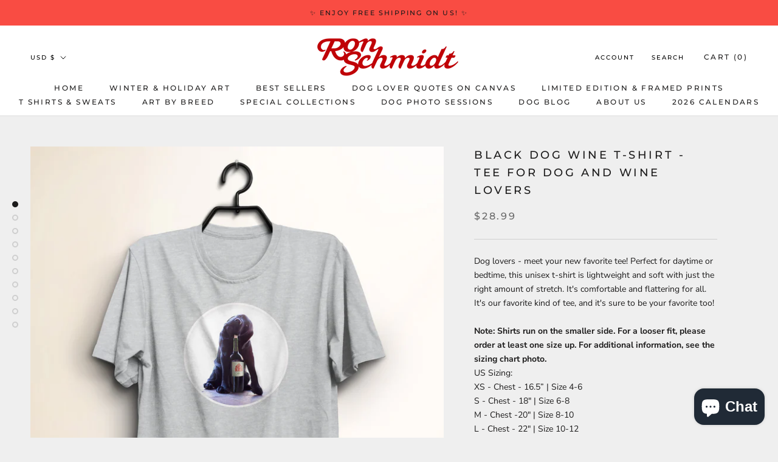

--- FILE ---
content_type: text/html; charset=utf-8
request_url: https://www.looseleashes.com/products/hooch-round-short-sleeve-unisex-t-shirt
body_size: 41062
content:
<!doctype html>

<html class="no-js" lang="en">
  <head>


    <meta name="facebook-domain-verification" content="qpau23t64wngbef6ks9cx0lk9iqddd" />
    <meta charset="utf-8"> 
    <meta http-equiv="X-UA-Compatible" content="IE=edge,chrome=1">
    <meta name="viewport" content="width=device-width, initial-scale=1.0, height=device-height, minimum-scale=1.0, maximum-scale=1.0">
    <meta name="theme-color" content="">

    <title>
      Black Dog Wine T-shirt - Tee for Dog and Wine Lovers &ndash; Loose Leashes by Ron Schmidt
    </title><meta name="description" content="Dog and wine lovers rejoice. Cheers to the perfect shirt! Fun, colorful &amp; unique dog art photo prints, canvases, t-shirts, books and more by world&#39;s top dog photographer Ron Schmidt. The best gifts for dog lovers, dog moms &amp; dads or for yourself! Featuring breeds including Labradors, Golden Retrievers, Boston Terriers, &amp; more!"><link rel="canonical" href="https://www.looseleashes.com/products/hooch-round-short-sleeve-unisex-t-shirt"><meta property="og:type" content="product">
  <meta property="og:title" content="Black Dog Wine T-shirt - Tee for Dog and Wine Lovers"><meta property="og:image" content="http://www.looseleashes.com/cdn/shop/products/hooch.round.hanger.jpg?v=1585514454">
    <meta property="og:image:secure_url" content="https://www.looseleashes.com/cdn/shop/products/hooch.round.hanger.jpg?v=1585514454">
    <meta property="og:image:width" content="2656">
    <meta property="og:image:height" content="2912"><meta property="product:price:amount" content="28.99">
  <meta property="product:price:currency" content="USD"><meta property="og:description" content="Dog and wine lovers rejoice. Cheers to the perfect shirt! Fun, colorful &amp; unique dog art photo prints, canvases, t-shirts, books and more by world&#39;s top dog photographer Ron Schmidt. The best gifts for dog lovers, dog moms &amp; dads or for yourself! Featuring breeds including Labradors, Golden Retrievers, Boston Terriers, &amp; more!"><meta property="og:url" content="https://www.looseleashes.com/products/hooch-round-short-sleeve-unisex-t-shirt">
<meta property="og:site_name" content="Loose Leashes by Ron Schmidt"><meta name="twitter:card" content="summary"><meta name="twitter:title" content="Black Dog Wine T-shirt - Tee for Dog and Wine Lovers">
  <meta name="twitter:description" content="Dog lovers - meet your new favorite tee! Perfect for daytime or bedtime, this unisex t-shirt is lightweight and soft with just the right amount of stretch. It&#39;s comfortable and flattering for all. It&#39;s our favorite kind of tee, and it&#39;s sure to be your favorite too! Note: Shirts run on the smaller side. For a looser fit, please order at least one size up. For additional information, see the sizing chart photo.US Sizing:XS - Chest - 16.5” | Size 4-6S - Chest - 18&quot; | Size 6-8M - Chest -20&quot; | Size 8-10L - Chest - 22&quot; | Size 10-12XL - Chest - 24&quot; | Size 14-162XL - Chest - 26&quot; | Size 16-183XL - Chest - 28&quot; | Size 18-204XL - Chest - 29&quot; | Size 20-22Details:* Pre-shrunk fabric* Fabric weight: 4.2 oz/yd² (142 g/m²)* Side-seamed construction* Tear-away">
  <meta name="twitter:image" content="https://www.looseleashes.com/cdn/shop/products/hooch.round.hanger_600x600_crop_center.jpg?v=1585514454">
    <style>
  @font-face {
  font-family: Montserrat;
  font-weight: 500;
  font-style: normal;
  font-display: fallback;
  src: url("//www.looseleashes.com/cdn/fonts/montserrat/montserrat_n5.07ef3781d9c78c8b93c98419da7ad4fbeebb6635.woff2") format("woff2"),
       url("//www.looseleashes.com/cdn/fonts/montserrat/montserrat_n5.adf9b4bd8b0e4f55a0b203cdd84512667e0d5e4d.woff") format("woff");
}

  @font-face {
  font-family: "Nunito Sans";
  font-weight: 400;
  font-style: normal;
  font-display: fallback;
  src: url("//www.looseleashes.com/cdn/fonts/nunito_sans/nunitosans_n4.0276fe080df0ca4e6a22d9cb55aed3ed5ba6b1da.woff2") format("woff2"),
       url("//www.looseleashes.com/cdn/fonts/nunito_sans/nunitosans_n4.b4964bee2f5e7fd9c3826447e73afe2baad607b7.woff") format("woff");
}


  @font-face {
  font-family: "Nunito Sans";
  font-weight: 700;
  font-style: normal;
  font-display: fallback;
  src: url("//www.looseleashes.com/cdn/fonts/nunito_sans/nunitosans_n7.25d963ed46da26098ebeab731e90d8802d989fa5.woff2") format("woff2"),
       url("//www.looseleashes.com/cdn/fonts/nunito_sans/nunitosans_n7.d32e3219b3d2ec82285d3027bd673efc61a996c8.woff") format("woff");
}

  @font-face {
  font-family: "Nunito Sans";
  font-weight: 400;
  font-style: italic;
  font-display: fallback;
  src: url("//www.looseleashes.com/cdn/fonts/nunito_sans/nunitosans_i4.6e408730afac1484cf297c30b0e67c86d17fc586.woff2") format("woff2"),
       url("//www.looseleashes.com/cdn/fonts/nunito_sans/nunitosans_i4.c9b6dcbfa43622b39a5990002775a8381942ae38.woff") format("woff");
}

  @font-face {
  font-family: "Nunito Sans";
  font-weight: 700;
  font-style: italic;
  font-display: fallback;
  src: url("//www.looseleashes.com/cdn/fonts/nunito_sans/nunitosans_i7.8c1124729eec046a321e2424b2acf328c2c12139.woff2") format("woff2"),
       url("//www.looseleashes.com/cdn/fonts/nunito_sans/nunitosans_i7.af4cda04357273e0996d21184432bcb14651a64d.woff") format("woff");
}


  :root {
    --heading-font-family : Montserrat, sans-serif;
    --heading-font-weight : 500;
    --heading-font-style  : normal;

    --text-font-family : "Nunito Sans", sans-serif;
    --text-font-weight : 400;
    --text-font-style  : normal;

    --base-text-font-size   : 14px;
    --default-text-font-size: 14px;--background          : #efefef;
    --background-rgb      : 239, 239, 239;
    --light-background    : #ffffff;
    --light-background-rgb: 255, 255, 255;
    --heading-color       : #1c1b1b;
    --text-color          : #1c1b1b;
    --text-color-rgb      : 28, 27, 27;
    --text-color-light    : #6a6a6a;
    --text-color-light-rgb: 106, 106, 106;
    --link-color          : #6a6a6a;
    --link-color-rgb      : 106, 106, 106;
    --border-color        : #cfcfcf;
    --border-color-rgb    : 207, 207, 207;

    --button-background    : #1c1b1b;
    --button-background-rgb: 28, 27, 27;
    --button-text-color    : #ffffff;

    --header-background       : #ffffff;
    --header-heading-color    : #1c1b1b;
    --header-light-text-color : #000000;
    --header-border-color     : #dddddd;

    --footer-background    : #ffffff;
    --footer-text-color    : #6a6a6a;
    --footer-heading-color : #1c1b1b;
    --footer-border-color  : #e9e9e9;

    --navigation-background      : #1c1b1b;
    --navigation-background-rgb  : 28, 27, 27;
    --navigation-text-color      : #ffffff;
    --navigation-text-color-light: rgba(255, 255, 255, 0.5);
    --navigation-border-color    : rgba(255, 255, 255, 0.25);

    --newsletter-popup-background     : #1c1b1b;
    --newsletter-popup-text-color     : #ffffff;
    --newsletter-popup-text-color-rgb : 255, 255, 255;

    --secondary-elements-background       : #1c1b1b;
    --secondary-elements-background-rgb   : 28, 27, 27;
    --secondary-elements-text-color       : #ffffff;
    --secondary-elements-text-color-light : rgba(255, 255, 255, 0.5);
    --secondary-elements-border-color     : rgba(255, 255, 255, 0.25);

    --product-sale-price-color    : #f94c43;
    --product-sale-price-color-rgb: 249, 76, 67;

    /* Products */

    --horizontal-spacing-four-products-per-row: 20px;
        --horizontal-spacing-two-products-per-row : 20px;

    --vertical-spacing-four-products-per-row: 60px;
        --vertical-spacing-two-products-per-row : 75px;

    /* Animation */
    --drawer-transition-timing: cubic-bezier(0.645, 0.045, 0.355, 1);
    --header-base-height: 80px; /* We set a default for browsers that do not support CSS variables */

    /* Cursors */
    --cursor-zoom-in-svg    : url(//www.looseleashes.com/cdn/shop/t/74/assets/cursor-zoom-in.svg?v=170532930330058140181632753755);
    --cursor-zoom-in-2x-svg : url(//www.looseleashes.com/cdn/shop/t/74/assets/cursor-zoom-in-2x.svg?v=56685658183649387561632753755);
  }
</style>

<script>
  // IE11 does not have support for CSS variables, so we have to polyfill them
  if (!(((window || {}).CSS || {}).supports && window.CSS.supports('(--a: 0)'))) {
    const script = document.createElement('script');
    script.type = 'text/javascript';
    script.src = 'https://cdn.jsdelivr.net/npm/css-vars-ponyfill@2';
    script.onload = function() {
      cssVars({});
    };

    document.getElementsByTagName('head')[0].appendChild(script);
  }
</script>

    <script>window.performance && window.performance.mark && window.performance.mark('shopify.content_for_header.start');</script><meta name="google-site-verification" content="6kJprndMs5_giMlmJJJJMf-W447DaWXdKmEG3JebNuU">
<meta id="shopify-digital-wallet" name="shopify-digital-wallet" content="/2315077/digital_wallets/dialog">
<meta name="shopify-checkout-api-token" content="54d4ed3ba73903b6dd13b8ca4929ae8b">
<meta id="in-context-paypal-metadata" data-shop-id="2315077" data-venmo-supported="false" data-environment="production" data-locale="en_US" data-paypal-v4="true" data-currency="USD">
<link rel="alternate" hreflang="x-default" href="https://www.looseleashes.com/products/hooch-round-short-sleeve-unisex-t-shirt">
<link rel="alternate" hreflang="en" href="https://www.looseleashes.com/products/hooch-round-short-sleeve-unisex-t-shirt">
<link rel="alternate" hreflang="en-CA" href="https://www.looseleashes.com/en-ca/products/hooch-round-short-sleeve-unisex-t-shirt">
<link rel="alternate" type="application/json+oembed" href="https://www.looseleashes.com/products/hooch-round-short-sleeve-unisex-t-shirt.oembed">
<script async="async" src="/checkouts/internal/preloads.js?locale=en-US"></script>
<link rel="preconnect" href="https://shop.app" crossorigin="anonymous">
<script async="async" src="https://shop.app/checkouts/internal/preloads.js?locale=en-US&shop_id=2315077" crossorigin="anonymous"></script>
<script id="apple-pay-shop-capabilities" type="application/json">{"shopId":2315077,"countryCode":"US","currencyCode":"USD","merchantCapabilities":["supports3DS"],"merchantId":"gid:\/\/shopify\/Shop\/2315077","merchantName":"Loose Leashes by Ron Schmidt","requiredBillingContactFields":["postalAddress","email"],"requiredShippingContactFields":["postalAddress","email"],"shippingType":"shipping","supportedNetworks":["visa","masterCard","amex","discover","elo","jcb"],"total":{"type":"pending","label":"Loose Leashes by Ron Schmidt","amount":"1.00"},"shopifyPaymentsEnabled":true,"supportsSubscriptions":true}</script>
<script id="shopify-features" type="application/json">{"accessToken":"54d4ed3ba73903b6dd13b8ca4929ae8b","betas":["rich-media-storefront-analytics"],"domain":"www.looseleashes.com","predictiveSearch":true,"shopId":2315077,"locale":"en"}</script>
<script>var Shopify = Shopify || {};
Shopify.shop = "looseleashes.myshopify.com";
Shopify.locale = "en";
Shopify.currency = {"active":"USD","rate":"1.0"};
Shopify.country = "US";
Shopify.theme = {"name":"Analyzify 26-08-2021 with Installments message","id":127150522521,"schema_name":"Prestige","schema_version":"4.13.0","theme_store_id":855,"role":"main"};
Shopify.theme.handle = "null";
Shopify.theme.style = {"id":null,"handle":null};
Shopify.cdnHost = "www.looseleashes.com/cdn";
Shopify.routes = Shopify.routes || {};
Shopify.routes.root = "/";</script>
<script type="module">!function(o){(o.Shopify=o.Shopify||{}).modules=!0}(window);</script>
<script>!function(o){function n(){var o=[];function n(){o.push(Array.prototype.slice.apply(arguments))}return n.q=o,n}var t=o.Shopify=o.Shopify||{};t.loadFeatures=n(),t.autoloadFeatures=n()}(window);</script>
<script>
  window.ShopifyPay = window.ShopifyPay || {};
  window.ShopifyPay.apiHost = "shop.app\/pay";
  window.ShopifyPay.redirectState = null;
</script>
<script id="shop-js-analytics" type="application/json">{"pageType":"product"}</script>
<script defer="defer" async type="module" src="//www.looseleashes.com/cdn/shopifycloud/shop-js/modules/v2/client.init-shop-cart-sync_CG-L-Qzi.en.esm.js"></script>
<script defer="defer" async type="module" src="//www.looseleashes.com/cdn/shopifycloud/shop-js/modules/v2/chunk.common_B8yXDTDb.esm.js"></script>
<script type="module">
  await import("//www.looseleashes.com/cdn/shopifycloud/shop-js/modules/v2/client.init-shop-cart-sync_CG-L-Qzi.en.esm.js");
await import("//www.looseleashes.com/cdn/shopifycloud/shop-js/modules/v2/chunk.common_B8yXDTDb.esm.js");

  window.Shopify.SignInWithShop?.initShopCartSync?.({"fedCMEnabled":true,"windoidEnabled":true});

</script>
<script defer="defer" async type="module" src="//www.looseleashes.com/cdn/shopifycloud/shop-js/modules/v2/client.payment-terms_BFsudFhJ.en.esm.js"></script>
<script defer="defer" async type="module" src="//www.looseleashes.com/cdn/shopifycloud/shop-js/modules/v2/chunk.common_B8yXDTDb.esm.js"></script>
<script defer="defer" async type="module" src="//www.looseleashes.com/cdn/shopifycloud/shop-js/modules/v2/chunk.modal_dvVUSHam.esm.js"></script>
<script type="module">
  await import("//www.looseleashes.com/cdn/shopifycloud/shop-js/modules/v2/client.payment-terms_BFsudFhJ.en.esm.js");
await import("//www.looseleashes.com/cdn/shopifycloud/shop-js/modules/v2/chunk.common_B8yXDTDb.esm.js");
await import("//www.looseleashes.com/cdn/shopifycloud/shop-js/modules/v2/chunk.modal_dvVUSHam.esm.js");

  
</script>
<script>
  window.Shopify = window.Shopify || {};
  if (!window.Shopify.featureAssets) window.Shopify.featureAssets = {};
  window.Shopify.featureAssets['shop-js'] = {"shop-cart-sync":["modules/v2/client.shop-cart-sync_C7TtgCZT.en.esm.js","modules/v2/chunk.common_B8yXDTDb.esm.js"],"shop-button":["modules/v2/client.shop-button_aOcg-RjH.en.esm.js","modules/v2/chunk.common_B8yXDTDb.esm.js"],"init-shop-email-lookup-coordinator":["modules/v2/client.init-shop-email-lookup-coordinator_D-37GF_a.en.esm.js","modules/v2/chunk.common_B8yXDTDb.esm.js"],"init-fed-cm":["modules/v2/client.init-fed-cm_DGh7x7ZX.en.esm.js","modules/v2/chunk.common_B8yXDTDb.esm.js"],"init-windoid":["modules/v2/client.init-windoid_C5PxDKWE.en.esm.js","modules/v2/chunk.common_B8yXDTDb.esm.js"],"shop-toast-manager":["modules/v2/client.shop-toast-manager_BmSBWum3.en.esm.js","modules/v2/chunk.common_B8yXDTDb.esm.js"],"shop-cash-offers":["modules/v2/client.shop-cash-offers_DkchToOx.en.esm.js","modules/v2/chunk.common_B8yXDTDb.esm.js","modules/v2/chunk.modal_dvVUSHam.esm.js"],"init-shop-cart-sync":["modules/v2/client.init-shop-cart-sync_CG-L-Qzi.en.esm.js","modules/v2/chunk.common_B8yXDTDb.esm.js"],"avatar":["modules/v2/client.avatar_BTnouDA3.en.esm.js"],"shop-login-button":["modules/v2/client.shop-login-button_DrVPCwAQ.en.esm.js","modules/v2/chunk.common_B8yXDTDb.esm.js","modules/v2/chunk.modal_dvVUSHam.esm.js"],"pay-button":["modules/v2/client.pay-button_Cw45D1uM.en.esm.js","modules/v2/chunk.common_B8yXDTDb.esm.js"],"init-customer-accounts":["modules/v2/client.init-customer-accounts_BNYsaOzg.en.esm.js","modules/v2/client.shop-login-button_DrVPCwAQ.en.esm.js","modules/v2/chunk.common_B8yXDTDb.esm.js","modules/v2/chunk.modal_dvVUSHam.esm.js"],"checkout-modal":["modules/v2/client.checkout-modal_NoX7b1qq.en.esm.js","modules/v2/chunk.common_B8yXDTDb.esm.js","modules/v2/chunk.modal_dvVUSHam.esm.js"],"init-customer-accounts-sign-up":["modules/v2/client.init-customer-accounts-sign-up_pIEGEpjr.en.esm.js","modules/v2/client.shop-login-button_DrVPCwAQ.en.esm.js","modules/v2/chunk.common_B8yXDTDb.esm.js","modules/v2/chunk.modal_dvVUSHam.esm.js"],"init-shop-for-new-customer-accounts":["modules/v2/client.init-shop-for-new-customer-accounts_BIu2e6le.en.esm.js","modules/v2/client.shop-login-button_DrVPCwAQ.en.esm.js","modules/v2/chunk.common_B8yXDTDb.esm.js","modules/v2/chunk.modal_dvVUSHam.esm.js"],"shop-follow-button":["modules/v2/client.shop-follow-button_B6YY9G4U.en.esm.js","modules/v2/chunk.common_B8yXDTDb.esm.js","modules/v2/chunk.modal_dvVUSHam.esm.js"],"lead-capture":["modules/v2/client.lead-capture_o2hOda6W.en.esm.js","modules/v2/chunk.common_B8yXDTDb.esm.js","modules/v2/chunk.modal_dvVUSHam.esm.js"],"shop-login":["modules/v2/client.shop-login_DA8-MZ-E.en.esm.js","modules/v2/chunk.common_B8yXDTDb.esm.js","modules/v2/chunk.modal_dvVUSHam.esm.js"],"payment-terms":["modules/v2/client.payment-terms_BFsudFhJ.en.esm.js","modules/v2/chunk.common_B8yXDTDb.esm.js","modules/v2/chunk.modal_dvVUSHam.esm.js"]};
</script>
<script>(function() {
  var isLoaded = false;
  function asyncLoad() {
    if (isLoaded) return;
    isLoaded = true;
    var urls = ["https:\/\/chimpstatic.com\/mcjs-connected\/js\/users\/e2173308273fa2d8fe75d36f4\/ff10dde8182ab0c3a6e818bfa.js?shop=looseleashes.myshopify.com","\/\/cdn.shopify.com\/proxy\/244825f6551a2e93e00f7c3683e1812278e627629cfadc4a0501f85944c56aaf\/static.cdn.printful.com\/static\/js\/external\/shopify-product-customizer.js?v=0.28\u0026shop=looseleashes.myshopify.com\u0026sp-cache-control=cHVibGljLCBtYXgtYWdlPTkwMA","https:\/\/scripttags.jst.ai\/shopify_justuno_2315077_36d64f50-e227-11ed-8c6c-619441a671ac.js?shop=looseleashes.myshopify.com"];
    for (var i = 0; i < urls.length; i++) {
      var s = document.createElement('script');
      s.type = 'text/javascript';
      s.async = true;
      s.src = urls[i];
      var x = document.getElementsByTagName('script')[0];
      x.parentNode.insertBefore(s, x);
    }
  };
  if(window.attachEvent) {
    window.attachEvent('onload', asyncLoad);
  } else {
    window.addEventListener('load', asyncLoad, false);
  }
})();</script>
<script id="__st">var __st={"a":2315077,"offset":-18000,"reqid":"d643dc9b-13a3-4d03-b76a-57f97c7f1e54-1768265369","pageurl":"www.looseleashes.com\/products\/hooch-round-short-sleeve-unisex-t-shirt","u":"54a50b835d25","p":"product","rtyp":"product","rid":4612374397018};</script>
<script>window.ShopifyPaypalV4VisibilityTracking = true;</script>
<script id="captcha-bootstrap">!function(){'use strict';const t='contact',e='account',n='new_comment',o=[[t,t],['blogs',n],['comments',n],[t,'customer']],c=[[e,'customer_login'],[e,'guest_login'],[e,'recover_customer_password'],[e,'create_customer']],r=t=>t.map((([t,e])=>`form[action*='/${t}']:not([data-nocaptcha='true']) input[name='form_type'][value='${e}']`)).join(','),a=t=>()=>t?[...document.querySelectorAll(t)].map((t=>t.form)):[];function s(){const t=[...o],e=r(t);return a(e)}const i='password',u='form_key',d=['recaptcha-v3-token','g-recaptcha-response','h-captcha-response',i],f=()=>{try{return window.sessionStorage}catch{return}},m='__shopify_v',_=t=>t.elements[u];function p(t,e,n=!1){try{const o=window.sessionStorage,c=JSON.parse(o.getItem(e)),{data:r}=function(t){const{data:e,action:n}=t;return t[m]||n?{data:e,action:n}:{data:t,action:n}}(c);for(const[e,n]of Object.entries(r))t.elements[e]&&(t.elements[e].value=n);n&&o.removeItem(e)}catch(o){console.error('form repopulation failed',{error:o})}}const l='form_type',E='cptcha';function T(t){t.dataset[E]=!0}const w=window,h=w.document,L='Shopify',v='ce_forms',y='captcha';let A=!1;((t,e)=>{const n=(g='f06e6c50-85a8-45c8-87d0-21a2b65856fe',I='https://cdn.shopify.com/shopifycloud/storefront-forms-hcaptcha/ce_storefront_forms_captcha_hcaptcha.v1.5.2.iife.js',D={infoText:'Protected by hCaptcha',privacyText:'Privacy',termsText:'Terms'},(t,e,n)=>{const o=w[L][v],c=o.bindForm;if(c)return c(t,g,e,D).then(n);var r;o.q.push([[t,g,e,D],n]),r=I,A||(h.body.append(Object.assign(h.createElement('script'),{id:'captcha-provider',async:!0,src:r})),A=!0)});var g,I,D;w[L]=w[L]||{},w[L][v]=w[L][v]||{},w[L][v].q=[],w[L][y]=w[L][y]||{},w[L][y].protect=function(t,e){n(t,void 0,e),T(t)},Object.freeze(w[L][y]),function(t,e,n,w,h,L){const[v,y,A,g]=function(t,e,n){const i=e?o:[],u=t?c:[],d=[...i,...u],f=r(d),m=r(i),_=r(d.filter((([t,e])=>n.includes(e))));return[a(f),a(m),a(_),s()]}(w,h,L),I=t=>{const e=t.target;return e instanceof HTMLFormElement?e:e&&e.form},D=t=>v().includes(t);t.addEventListener('submit',(t=>{const e=I(t);if(!e)return;const n=D(e)&&!e.dataset.hcaptchaBound&&!e.dataset.recaptchaBound,o=_(e),c=g().includes(e)&&(!o||!o.value);(n||c)&&t.preventDefault(),c&&!n&&(function(t){try{if(!f())return;!function(t){const e=f();if(!e)return;const n=_(t);if(!n)return;const o=n.value;o&&e.removeItem(o)}(t);const e=Array.from(Array(32),(()=>Math.random().toString(36)[2])).join('');!function(t,e){_(t)||t.append(Object.assign(document.createElement('input'),{type:'hidden',name:u})),t.elements[u].value=e}(t,e),function(t,e){const n=f();if(!n)return;const o=[...t.querySelectorAll(`input[type='${i}']`)].map((({name:t})=>t)),c=[...d,...o],r={};for(const[a,s]of new FormData(t).entries())c.includes(a)||(r[a]=s);n.setItem(e,JSON.stringify({[m]:1,action:t.action,data:r}))}(t,e)}catch(e){console.error('failed to persist form',e)}}(e),e.submit())}));const S=(t,e)=>{t&&!t.dataset[E]&&(n(t,e.some((e=>e===t))),T(t))};for(const o of['focusin','change'])t.addEventListener(o,(t=>{const e=I(t);D(e)&&S(e,y())}));const B=e.get('form_key'),M=e.get(l),P=B&&M;t.addEventListener('DOMContentLoaded',(()=>{const t=y();if(P)for(const e of t)e.elements[l].value===M&&p(e,B);[...new Set([...A(),...v().filter((t=>'true'===t.dataset.shopifyCaptcha))])].forEach((e=>S(e,t)))}))}(h,new URLSearchParams(w.location.search),n,t,e,['guest_login'])})(!0,!0)}();</script>
<script integrity="sha256-4kQ18oKyAcykRKYeNunJcIwy7WH5gtpwJnB7kiuLZ1E=" data-source-attribution="shopify.loadfeatures" defer="defer" src="//www.looseleashes.com/cdn/shopifycloud/storefront/assets/storefront/load_feature-a0a9edcb.js" crossorigin="anonymous"></script>
<script crossorigin="anonymous" defer="defer" src="//www.looseleashes.com/cdn/shopifycloud/storefront/assets/shopify_pay/storefront-65b4c6d7.js?v=20250812"></script>
<script data-source-attribution="shopify.dynamic_checkout.dynamic.init">var Shopify=Shopify||{};Shopify.PaymentButton=Shopify.PaymentButton||{isStorefrontPortableWallets:!0,init:function(){window.Shopify.PaymentButton.init=function(){};var t=document.createElement("script");t.src="https://www.looseleashes.com/cdn/shopifycloud/portable-wallets/latest/portable-wallets.en.js",t.type="module",document.head.appendChild(t)}};
</script>
<script data-source-attribution="shopify.dynamic_checkout.buyer_consent">
  function portableWalletsHideBuyerConsent(e){var t=document.getElementById("shopify-buyer-consent"),n=document.getElementById("shopify-subscription-policy-button");t&&n&&(t.classList.add("hidden"),t.setAttribute("aria-hidden","true"),n.removeEventListener("click",e))}function portableWalletsShowBuyerConsent(e){var t=document.getElementById("shopify-buyer-consent"),n=document.getElementById("shopify-subscription-policy-button");t&&n&&(t.classList.remove("hidden"),t.removeAttribute("aria-hidden"),n.addEventListener("click",e))}window.Shopify?.PaymentButton&&(window.Shopify.PaymentButton.hideBuyerConsent=portableWalletsHideBuyerConsent,window.Shopify.PaymentButton.showBuyerConsent=portableWalletsShowBuyerConsent);
</script>
<script data-source-attribution="shopify.dynamic_checkout.cart.bootstrap">document.addEventListener("DOMContentLoaded",(function(){function t(){return document.querySelector("shopify-accelerated-checkout-cart, shopify-accelerated-checkout")}if(t())Shopify.PaymentButton.init();else{new MutationObserver((function(e,n){t()&&(Shopify.PaymentButton.init(),n.disconnect())})).observe(document.body,{childList:!0,subtree:!0})}}));
</script>
<link id="shopify-accelerated-checkout-styles" rel="stylesheet" media="screen" href="https://www.looseleashes.com/cdn/shopifycloud/portable-wallets/latest/accelerated-checkout-backwards-compat.css" crossorigin="anonymous">
<style id="shopify-accelerated-checkout-cart">
        #shopify-buyer-consent {
  margin-top: 1em;
  display: inline-block;
  width: 100%;
}

#shopify-buyer-consent.hidden {
  display: none;
}

#shopify-subscription-policy-button {
  background: none;
  border: none;
  padding: 0;
  text-decoration: underline;
  font-size: inherit;
  cursor: pointer;
}

#shopify-subscription-policy-button::before {
  box-shadow: none;
}

      </style>

<script>window.performance && window.performance.mark && window.performance.mark('shopify.content_for_header.end');</script>

    <link rel="stylesheet" href="//www.looseleashes.com/cdn/shop/t/74/assets/theme.css?v=98751321721466362341673141300">

    <script>// This allows to expose several variables to the global scope, to be used in scripts
      window.theme = {
        pageType: "product",
        moneyFormat: "${{amount}}",
        moneyWithCurrencyFormat: "${{amount}} USD",
        productImageSize: "natural",
        searchMode: "product,article",
        showPageTransition: false,
        showElementStaggering: true,
        showImageZooming: true
      };

      window.routes = {
        rootUrl: "\/",
        rootUrlWithoutSlash: '',
        cartUrl: "\/cart",
        cartAddUrl: "\/cart\/add",
        cartChangeUrl: "\/cart\/change",
        searchUrl: "\/search",
        productRecommendationsUrl: "\/recommendations\/products"
      };

      window.languages = {
        cartAddNote: "Add Order Note",
        cartEditNote: "Edit Order Note",
        productImageLoadingError: "This image could not be loaded. Please try to reload the page.",
        productFormAddToCart: "Add to cart",
        productFormUnavailable: "Unavailable",
        productFormSoldOut: "Sold Out",
        shippingEstimatorOneResult: "1 option available:",
        shippingEstimatorMoreResults: "{{count}} options available:",
        shippingEstimatorNoResults: "No shipping could be found"
      };

      window.lazySizesConfig = {
        loadHidden: false,
        hFac: 0.5,
        expFactor: 2,
        ricTimeout: 150,
        lazyClass: 'Image--lazyLoad',
        loadingClass: 'Image--lazyLoading',
        loadedClass: 'Image--lazyLoaded'
      };

      document.documentElement.className = document.documentElement.className.replace('no-js', 'js');
      document.documentElement.style.setProperty('--window-height', window.innerHeight + 'px');

      // We do a quick detection of some features (we could use Modernizr but for so little...)
      (function() {
        document.documentElement.className += ((window.CSS && window.CSS.supports('(position: sticky) or (position: -webkit-sticky)')) ? ' supports-sticky' : ' no-supports-sticky');
        document.documentElement.className += (window.matchMedia('(-moz-touch-enabled: 1), (hover: none)')).matches ? ' no-supports-hover' : ' supports-hover';
      }());
    </script>

    <script src="//www.looseleashes.com/cdn/shop/t/74/assets/lazysizes.min.js?v=174358363404432586981632753734" async></script><script src="https://polyfill-fastly.net/v3/polyfill.min.js?unknown=polyfill&features=fetch,Element.prototype.closest,Element.prototype.remove,Element.prototype.classList,Array.prototype.includes,Array.prototype.fill,Object.assign,CustomEvent,IntersectionObserver,IntersectionObserverEntry,URL" defer></script>
    <script src="//www.looseleashes.com/cdn/shop/t/74/assets/libs.min.js?v=26178543184394469741632753735" defer></script>
    <script src='//ajax.googleapis.com/ajax/libs/jquery/3.5.1/jquery.min.js'></script>
    <script src="//www.looseleashes.com/cdn/shop/t/74/assets/theme.min.js?v=45457031645550305921632753740" defer></script>
    <script src="//www.looseleashes.com/cdn/shop/t/74/assets/custom.js?v=183944157590872491501632753733" defer></script>

    <script>
      (function () {
        window.onpageshow = function() {
          if (window.theme.showPageTransition) {
            var pageTransition = document.querySelector('.PageTransition');

            if (pageTransition) {
              pageTransition.style.visibility = 'visible';
              pageTransition.style.opacity = '0';
            }
          }

          // When the page is loaded from the cache, we have to reload the cart content
          document.documentElement.dispatchEvent(new CustomEvent('cart:refresh', {
            bubbles: true
          }));
        };
      })();
    </script>

    
  <script type="application/ld+json">
  {
    "@context": "http://schema.org",
    "@type": "Product",
    "offers": [{
          "@type": "Offer",
          "name": "Black \/ S",
          "availability":"https://schema.org/InStock",
          "price": 28.99,
          "priceCurrency": "USD",
          "priceValidUntil": "2026-01-22","sku": "1187777_4016","url": "/products/hooch-round-short-sleeve-unisex-t-shirt?variant=32036445159514"
        },
{
          "@type": "Offer",
          "name": "Black \/ M",
          "availability":"https://schema.org/InStock",
          "price": 28.99,
          "priceCurrency": "USD",
          "priceValidUntil": "2026-01-22","sku": "1187777_4017","url": "/products/hooch-round-short-sleeve-unisex-t-shirt?variant=32036445192282"
        },
{
          "@type": "Offer",
          "name": "Black \/ L",
          "availability":"https://schema.org/InStock",
          "price": 28.99,
          "priceCurrency": "USD",
          "priceValidUntil": "2026-01-22","sku": "1187777_4018","url": "/products/hooch-round-short-sleeve-unisex-t-shirt?variant=32036445225050"
        },
{
          "@type": "Offer",
          "name": "Black \/ XL",
          "availability":"https://schema.org/InStock",
          "price": 28.99,
          "priceCurrency": "USD",
          "priceValidUntil": "2026-01-22","sku": "1187777_4019","url": "/products/hooch-round-short-sleeve-unisex-t-shirt?variant=32036445257818"
        },
{
          "@type": "Offer",
          "name": "Black \/ 2XL",
          "availability":"https://schema.org/InStock",
          "price": 30.99,
          "priceCurrency": "USD",
          "priceValidUntil": "2026-01-22","sku": "1187777_4020","url": "/products/hooch-round-short-sleeve-unisex-t-shirt?variant=32036445290586"
        },
{
          "@type": "Offer",
          "name": "Black \/ 3XL",
          "availability":"https://schema.org/InStock",
          "price": 32.99,
          "priceCurrency": "USD",
          "priceValidUntil": "2026-01-22","sku": "1187777_5295","url": "/products/hooch-round-short-sleeve-unisex-t-shirt?variant=32036445323354"
        },
{
          "@type": "Offer",
          "name": "Black \/ 4XL",
          "availability":"https://schema.org/InStock",
          "price": 34.99,
          "priceCurrency": "USD",
          "priceValidUntil": "2026-01-22","sku": "1187777_5310","url": "/products/hooch-round-short-sleeve-unisex-t-shirt?variant=32036445356122"
        },
{
          "@type": "Offer",
          "name": "DarkOliveGreen \/ S",
          "availability":"https://schema.org/InStock",
          "price": 28.99,
          "priceCurrency": "USD",
          "priceValidUntil": "2026-01-22","sku": "1187777_8488","url": "/products/hooch-round-short-sleeve-unisex-t-shirt?variant=32036445388890"
        },
{
          "@type": "Offer",
          "name": "DarkOliveGreen \/ M",
          "availability":"https://schema.org/InStock",
          "price": 28.99,
          "priceCurrency": "USD",
          "priceValidUntil": "2026-01-22","sku": "1187777_8489","url": "/products/hooch-round-short-sleeve-unisex-t-shirt?variant=32036445421658"
        },
{
          "@type": "Offer",
          "name": "DarkOliveGreen \/ L",
          "availability":"https://schema.org/InStock",
          "price": 28.99,
          "priceCurrency": "USD",
          "priceValidUntil": "2026-01-22","sku": "1187777_8490","url": "/products/hooch-round-short-sleeve-unisex-t-shirt?variant=32036445454426"
        },
{
          "@type": "Offer",
          "name": "DarkOliveGreen \/ XL",
          "availability":"https://schema.org/InStock",
          "price": 28.99,
          "priceCurrency": "USD",
          "priceValidUntil": "2026-01-22","sku": "1187777_8491","url": "/products/hooch-round-short-sleeve-unisex-t-shirt?variant=32036445487194"
        },
{
          "@type": "Offer",
          "name": "DarkOliveGreen \/ 2XL",
          "availability":"https://schema.org/InStock",
          "price": 30.99,
          "priceCurrency": "USD",
          "priceValidUntil": "2026-01-22","sku": "1187777_8492","url": "/products/hooch-round-short-sleeve-unisex-t-shirt?variant=32036445519962"
        },
{
          "@type": "Offer",
          "name": "DarkOliveGreen \/ 3XL",
          "availability":"https://schema.org/InStock",
          "price": 32.99,
          "priceCurrency": "USD",
          "priceValidUntil": "2026-01-22","sku": "1187777_8493","url": "/products/hooch-round-short-sleeve-unisex-t-shirt?variant=32036445552730"
        },
{
          "@type": "Offer",
          "name": "DarkOliveGreen \/ 4XL",
          "availability":"https://schema.org/InStock",
          "price": 34.99,
          "priceCurrency": "USD",
          "priceValidUntil": "2026-01-22","sku": "1187777_8494","url": "/products/hooch-round-short-sleeve-unisex-t-shirt?variant=32036445585498"
        },
{
          "@type": "Offer",
          "name": "DarkSlateGray \/ S",
          "availability":"https://schema.org/InStock",
          "price": 28.99,
          "priceCurrency": "USD",
          "priceValidUntil": "2026-01-22","sku": "1187777_8460","url": "/products/hooch-round-short-sleeve-unisex-t-shirt?variant=32036445618266"
        },
{
          "@type": "Offer",
          "name": "DarkSlateGray \/ M",
          "availability":"https://schema.org/InStock",
          "price": 28.99,
          "priceCurrency": "USD",
          "priceValidUntil": "2026-01-22","sku": "1187777_8461","url": "/products/hooch-round-short-sleeve-unisex-t-shirt?variant=32036445651034"
        },
{
          "@type": "Offer",
          "name": "DarkSlateGray \/ L",
          "availability":"https://schema.org/InStock",
          "price": 28.99,
          "priceCurrency": "USD",
          "priceValidUntil": "2026-01-22","sku": "1187777_8462","url": "/products/hooch-round-short-sleeve-unisex-t-shirt?variant=32036445683802"
        },
{
          "@type": "Offer",
          "name": "DarkSlateGray \/ XL",
          "availability":"https://schema.org/InStock",
          "price": 28.99,
          "priceCurrency": "USD",
          "priceValidUntil": "2026-01-22","sku": "1187777_8463","url": "/products/hooch-round-short-sleeve-unisex-t-shirt?variant=32036445716570"
        },
{
          "@type": "Offer",
          "name": "DarkSlateGray \/ 2XL",
          "availability":"https://schema.org/InStock",
          "price": 30.99,
          "priceCurrency": "USD",
          "priceValidUntil": "2026-01-22","sku": "1187777_8464","url": "/products/hooch-round-short-sleeve-unisex-t-shirt?variant=32036445749338"
        },
{
          "@type": "Offer",
          "name": "DarkSlateGray \/ 3XL",
          "availability":"https://schema.org/InStock",
          "price": 32.99,
          "priceCurrency": "USD",
          "priceValidUntil": "2026-01-22","sku": "1187777_8465","url": "/products/hooch-round-short-sleeve-unisex-t-shirt?variant=32036445782106"
        },
{
          "@type": "Offer",
          "name": "DarkSlateGray \/ 4XL",
          "availability":"https://schema.org/InStock",
          "price": 34.99,
          "priceCurrency": "USD",
          "priceValidUntil": "2026-01-22","sku": "1187777_8466","url": "/products/hooch-round-short-sleeve-unisex-t-shirt?variant=32036445814874"
        },
{
          "@type": "Offer",
          "name": "LightGray \/ S",
          "availability":"https://schema.org/InStock",
          "price": 28.99,
          "priceCurrency": "USD",
          "priceValidUntil": "2026-01-22","sku": "1187777_6948","url": "/products/hooch-round-short-sleeve-unisex-t-shirt?variant=32036445847642"
        },
{
          "@type": "Offer",
          "name": "LightGray \/ M",
          "availability":"https://schema.org/InStock",
          "price": 28.99,
          "priceCurrency": "USD",
          "priceValidUntil": "2026-01-22","sku": "1187777_6949","url": "/products/hooch-round-short-sleeve-unisex-t-shirt?variant=32036445880410"
        },
{
          "@type": "Offer",
          "name": "LightGray \/ L",
          "availability":"https://schema.org/InStock",
          "price": 28.99,
          "priceCurrency": "USD",
          "priceValidUntil": "2026-01-22","sku": "1187777_6950","url": "/products/hooch-round-short-sleeve-unisex-t-shirt?variant=32036445913178"
        },
{
          "@type": "Offer",
          "name": "LightGray \/ XL",
          "availability":"https://schema.org/InStock",
          "price": 28.99,
          "priceCurrency": "USD",
          "priceValidUntil": "2026-01-22","sku": "1187777_6951","url": "/products/hooch-round-short-sleeve-unisex-t-shirt?variant=32036445945946"
        },
{
          "@type": "Offer",
          "name": "LightGray \/ 2XL",
          "availability":"https://schema.org/InStock",
          "price": 30.99,
          "priceCurrency": "USD",
          "priceValidUntil": "2026-01-22","sku": "1187777_6952","url": "/products/hooch-round-short-sleeve-unisex-t-shirt?variant=32036445978714"
        },
{
          "@type": "Offer",
          "name": "LightGray \/ 3XL",
          "availability":"https://schema.org/InStock",
          "price": 32.99,
          "priceCurrency": "USD",
          "priceValidUntil": "2026-01-22","sku": "1187777_6953","url": "/products/hooch-round-short-sleeve-unisex-t-shirt?variant=32036446011482"
        },
{
          "@type": "Offer",
          "name": "LightGray \/ 4XL",
          "availability":"https://schema.org/InStock",
          "price": 34.99,
          "priceCurrency": "USD",
          "priceValidUntil": "2026-01-22","sku": "1187777_6954","url": "/products/hooch-round-short-sleeve-unisex-t-shirt?variant=32036446044250"
        },
{
          "@type": "Offer",
          "name": "SteelBlue \/ S",
          "availability":"https://schema.org/InStock",
          "price": 28.99,
          "priceCurrency": "USD",
          "priceValidUntil": "2026-01-22","sku": "1187777_4161","url": "/products/hooch-round-short-sleeve-unisex-t-shirt?variant=32036446077018"
        },
{
          "@type": "Offer",
          "name": "SteelBlue \/ M",
          "availability":"https://schema.org/InStock",
          "price": 28.99,
          "priceCurrency": "USD",
          "priceValidUntil": "2026-01-22","sku": "1187777_4162","url": "/products/hooch-round-short-sleeve-unisex-t-shirt?variant=32036446109786"
        },
{
          "@type": "Offer",
          "name": "SteelBlue \/ L",
          "availability":"https://schema.org/InStock",
          "price": 28.99,
          "priceCurrency": "USD",
          "priceValidUntil": "2026-01-22","sku": "1187777_4163","url": "/products/hooch-round-short-sleeve-unisex-t-shirt?variant=32036446175322"
        },
{
          "@type": "Offer",
          "name": "SteelBlue \/ XL",
          "availability":"https://schema.org/InStock",
          "price": 28.99,
          "priceCurrency": "USD",
          "priceValidUntil": "2026-01-22","sku": "1187777_4164","url": "/products/hooch-round-short-sleeve-unisex-t-shirt?variant=32036446208090"
        },
{
          "@type": "Offer",
          "name": "SteelBlue \/ 2XL",
          "availability":"https://schema.org/InStock",
          "price": 30.99,
          "priceCurrency": "USD",
          "priceValidUntil": "2026-01-22","sku": "1187777_4165","url": "/products/hooch-round-short-sleeve-unisex-t-shirt?variant=32036446240858"
        },
{
          "@type": "Offer",
          "name": "SteelBlue \/ 3XL",
          "availability":"https://schema.org/InStock",
          "price": 32.99,
          "priceCurrency": "USD",
          "priceValidUntil": "2026-01-22","sku": "1187777_5306","url": "/products/hooch-round-short-sleeve-unisex-t-shirt?variant=32036446273626"
        },
{
          "@type": "Offer",
          "name": "SteelBlue \/ 4XL",
          "availability":"https://schema.org/InStock",
          "price": 34.99,
          "priceCurrency": "USD",
          "priceValidUntil": "2026-01-22","sku": "1187777_5321","url": "/products/hooch-round-short-sleeve-unisex-t-shirt?variant=32036446306394"
        }
],
    "brand": {
      "name": "Loose Leashes by Ron Schmidt"
    },
    "name": "Black Dog Wine T-shirt - Tee for Dog and Wine Lovers",
    "description": "Dog lovers - meet your new favorite tee! Perfect for daytime or bedtime, this unisex t-shirt is lightweight and soft with just the right amount of stretch. It's comfortable and flattering for all. It's our favorite kind of tee, and it's sure to be your favorite too! Note: Shirts run on the smaller side. For a looser fit, please order at least one size up. For additional information, see the sizing chart photo.US Sizing:XS - Chest - 16.5” | Size 4-6S - Chest - 18\" | Size 6-8M - Chest -20\" | Size 8-10L - Chest - 22\" | Size 10-12XL - Chest - 24\" | Size 14-162XL - Chest - 26\" | Size 16-183XL - Chest - 28\" | Size 18-204XL - Chest - 29\" | Size 20-22Details:* Pre-shrunk fabric* Fabric weight: 4.2 oz\/yd² (142 g\/m²)* Side-seamed construction* Tear-away labelMaterial:* Solid colors are 100% Airlume combed and ring-spun cotton* Ash color is 99% combed and ring-spun cotton, 1% polyester* Heather colors are 52% combed and ring-spun cotton, 48% polyester* Athletic and Black Heather are 90% combed and ring-spun cotton, 10% polyester* Heather Prism colors are 99% combed and ring-spun cotton, 1% polyesterCare Instructions:Wash item inside out in cold water, do not bleach, do not dry clean, do not iron directly on the design.Production and Shipping: FREE SHIPPING (US ONLY)Processing is 7-11 business days + 2-3 days business days shipping",
    "category": "T-Shirt",
    "url": "/products/hooch-round-short-sleeve-unisex-t-shirt",
    "sku": "1187777_4016",
    "image": {
      "@type": "ImageObject",
      "url": "https://www.looseleashes.com/cdn/shop/products/hooch.round.hanger_1024x.jpg?v=1585514454",
      "image": "https://www.looseleashes.com/cdn/shop/products/hooch.round.hanger_1024x.jpg?v=1585514454",
      "name": "Black Dog Wine T-shirt - Tee for Dog and Wine Lovers",
      "width": "1024",
      "height": "1024"
    }
  }
  </script>



  <script type="application/ld+json">
  {
    "@context": "http://schema.org",
    "@type": "BreadcrumbList",
  "itemListElement": [{
      "@type": "ListItem",
      "position": 1,
      "name": "Translation missing: en.general.breadcrumb.home",
      "item": "https://www.looseleashes.com"
    },{
          "@type": "ListItem",
          "position": 2,
          "name": "Black Dog Wine T-shirt - Tee for Dog and Wine Lovers",
          "item": "https://www.looseleashes.com/products/hooch-round-short-sleeve-unisex-t-shirt"
        }]
  }
  </script>

   

<script>window.__pagefly_analytics_settings__={"acceptTracking":false};</script>
    <!-- Google Tag Manager -->
<script>(function(w,d,s,l,i){w[l]=w[l]||[];w[l].push({'gtm.start':
new Date().getTime(),event:'gtm.js'});var f=d.getElementsByTagName(s)[0],
j=d.createElement(s),dl=l!='dataLayer'?'&l='+l:'';j.async=true;j.src=
'https://www.googletagmanager.com/gtm.js?id='+i+dl;f.parentNode.insertBefore(j,f);
})(window,document,'script','dataLayer','GTM-W8D365P');</script>
<!-- End Google Tag Manager -->
 <script type="text/javascript">
  var jQuery351;
  window.dataLayer = window.dataLayer || [];

  function analyzifyInitialize(){
    window.analyzifyloadScript = function(url, callback) {
      var script = document.createElement('script');
      script.type = 'text/javascript';
      // If the browser is Internet Explorer
      if (script.readyState){
        script.onreadystatechange = function() {
          if (script.readyState == 'loaded' || script.readyState == 'complete') {
            script.onreadystatechange = null;
            callback();
          }
        };
        // For any other browser
      } else {
        script.onload = function() {
          callback();
        };
      }
      script.src = url;
      document.getElementsByTagName('head')[0].appendChild(script);
    }

    window.analyzifyAppStart = function(){
      
      window.dataLayer.push({
        event: "sh_info",
        
            page_type: "product",
          
        page_currency: "USD",
        
          user_type: "visitor"
        
      });

      window.analyzifyGetClickedProductPosition = function(elementHref, sku){
        if(sku != ''){
          var collection = null;
          
          return 0;
        }else{
          var elementIndex = -1
          collectionProductsElements = document.querySelectorAll('a[href*="/products/"]');
          collectionProductsElements.forEach(function(element,index){
            if (element.href.includes(elementHref)) {elementIndex = index + 1};
          });
          return elementIndex
        }
      }

      window.analyzifyCollectionPageHandle = function(){
        var collection = null;
        var collectionAllProducts = null;
        var collectionTitle = "";
        var collectionId = "";
        var collectionProductsBrand = [];
        var collectionProductsType = [];
        var collectionProductsSku = [];
        var collectionProductsName = [];
        var collectionProductsId = [];
        var collectionProductsPrice = [];
        var collectionProductsPosition = []; // we need to talk about, this data can be taken from DOM only (filter ON/OFF)
        var collectionGproductId = [];
        var collectionVariantId = [];
        
        
        window.dataLayer.push({
          event: 'ee_productImpression',
          category_name: collectionTitle,
          category_id: collectionId,
          category_product_brand: collectionProductsBrand,
          category_product_type: collectionProductsType,
          category_product_sku: collectionProductsSku,
          category_product_name: collectionProductsName,
          category_product_id: collectionProductsId,
          category_product_price: collectionProductsPrice,
          currency: "USD",
          category_product_position: collectionProductsPosition,
          g_product_id: collectionGproductId,
          variant_id: collectionVariantId
        });
        console.log("collection ee_productImpression==>", window.dataLayer);

        jQuery351(document).on('click', 'a[href*="/products/"]', function(event) {
          var href= jQuery351(this).attr('href');
          if(collectionAllProducts.length < 1 ) return;
          var handle = href.split('/products/')[1];
          var clickedProduct = collectionAllProducts.filter(function(product) {
              return product.handle === handle;
          });
          if (clickedProduct.length == 0 ) return;
          window.dataLayer.push({
            event: 'ee_productClick',
            category_name: collectionTitle,
            category_id: collectionId,
            product_name: clickedProduct[0].title,
            product_type: clickedProduct[0].type,
            sku: clickedProduct[0].variants[0].sku,
            product_id : clickedProduct[0].id.toString(),
            product_price: (clickedProduct[0].price / 100).toFixed(2).toString(),
            currency: "USD",
            product_brand: clickedProduct[0].vendor,
            product_position: analyzifyGetClickedProductPosition(href, clickedProduct[0].variants[0].sku),
            variant_id: clickedProduct[0].variants[0].id
          });
          console.log("Collection ee_productClick==>", window.dataLayer);
        });
      };

      window.analyzifySearchPageHandle = function(){
        var searchTerm = "";
        var searchResults = parseInt("");
        var searchResultsJson = null;
        var searchProductsBrand = [];
        var searchProductsType = [];
        var searchProductsSku = [];
        var searchProductsNames = [];
        var searchProductsIds = [];
        var searchProductsPrices = [];
        var searchProductsPosition = [];
        var searchGproductId = [];
        var searchVariantId = [];
        
        

        window.dataLayer.push({
          event: 'searchListInfo',
          page_type: 'search',
          search_term: searchTerm,
          search_results: searchResults,
          category_product_brand: searchProductsBrand,
          category_product_type: searchProductsType,
          category_product_sku: searchProductsSku,
          category_product_name: searchProductsNames,
          category_product_id: searchProductsIds,
          category_product_price: searchProductsPrices,
          currency: "USD",
          category_product_position: searchProductsPosition,
          g_product_id: searchGproductId,
          variant_id: searchVariantId
        });

        console.log("Search searchListInfo==>", window.dataLayer);
        
        jQuery351(document).on('click', 'a[href*="/products/"]', function(event) {
          if(searchResultsJson.length < 1 ) return;
          var href= jQuery351(this).attr('href');
          var handle = href.split('/products/')[1];
          var clickedProduct = searchResultsJson.filter(function(product) {
            return handle.includes(product.handle);
          });
          if (clickedProduct.length == 0 ) return;
          
          window.dataLayer.push({
            event: 'ee_productClick',
            product_name: clickedProduct[0].title,
            product_type: clickedProduct[0].type,
            sku: clickedProduct[0].variants[0].sku,
            product_id : clickedProduct[0].id,
            product_price: (clickedProduct[0].price / 100).toFixed(2).toString(),
            currency: "USD",
            product_brand: clickedProduct[0].vendor,
            product_position: analyzifyGetClickedProductPosition(href, ""),
            variant_id: clickedProduct[0].variants[0].id
          });

          console.log("Search ee_productClick==>", window.dataLayer);
        });
      };

      window.analyzifyProductPageHandle = function(){
        var productName = "Black Dog Wine T-shirt - Tee for Dog and Wine Lovers";
        var productId = "4612374397018";
        var productPrice = "28.99";
        var productBrand = "Loose Leashes by Ron Schmidt";
        var productType = "T-Shirt";
        var productSku = "1187777_4016";
        var productCollection = "Dog Lover Shirts & Tees, Cozy and Comfortable T-Shirts, Sweatshirts";
        
        window.dataLayer.push({
          event: 'ee_productDetail',
          name: productName,
          id: productId,
          price: productPrice,
          currency: "USD",
          brand: productBrand,
          product_type: productType,
          sku: productSku,
          category: productCollection,
          g_product_id: "shopify_US_"+productId+"_"+"32036445159514",
          variant_id: "32036445159514"
        });
        console.log("Product ee_productDetail==>", window.dataLayer);
        var first_atc = null;
        var selectors = ["input[name='add']", "button[name='add']", "#add-to-cart", "#AddToCartText", "#AddToCart", ".gtmatc", ".product-form__cart-submit", "#AddToCart-product-template", ".product-form__add-to-cart"];
        var found_selectors = 0;
        selectors.forEach(function(selector) {
          found_selectors += jQuery351(selector).length;
          if (first_atc == null && found_selectors) {
            first_atc = selector
          }
        });
        if (jQuery351(first_atc).length > 0 ) {
          jQuery351(document).on('click', first_atc, function(event) {
            var productForm = jQuery351(this).parents('form[action="/cart/add"]');
            var variantInput = productForm.find('*[name="id"]')
            var quantityInput = productForm.find('input[name="quantity"]')
            var itemQuantity = quantityInput.length > 0 ? quantityInput.val() : 1
            window.dataLayer.push({
              event: 'ee_addToCart',
              name: productName,
              id: productId,
              price: productPrice,
              currency: "USD",
              brand: productBrand,
              product_type: productType,
              category: productCollection,
              quantity: itemQuantity,
              variant: variantInput.val(),
              g_product_id: "shopify_US_"+productId+"_"+variantInput.val()
            });
            console.log("Product ee_addToCart==>", window.dataLayer);
          });
        }
      };

      window.checkoutEvent = function(){
        jQuery351.getJSON('/cart.js', function(cart) {
          if(cart.items.length > 0){
            var cartId = cart.token;
            var cartTotalValue = cart.total_price;
            var cartTotalQuantity = cart.item_count;
            var cartCurrency = cart.currency;
            var cartItemsName = [];
            var cartItemsBrand = [];
            var cartItemsType = [];
            var cartItemsSku = [];
            var cartItemsId = [];
            var cartItemsVariantId = [];
            var cartItemsVariantTitle = [];
            var cartItemsPrice = [];
            var cartItemsQuantity = [];
            var cartItemsQuantity = [];
            var cartGProductIds = [];

            jQuery351.each(cart.items, function(key,val) {
              cartItemsName.push(val.title);
              cartItemsBrand.push(val.vendor);
              cartItemsType.push(val.product_type);
              cartItemsSku.push(val.sku);
              cartItemsId.push(val.product_id);
              cartItemsVariantId.push(val.variant_id);
              cartItemsVariantTitle.push(val.title);
              cartItemsPrice.push(parseFloat(parseInt(val.original_price)/100));
              cartItemsQuantity.push(val.quantity);
              cartGProductIds.push("shopify_US_"+val.product_id+"_"+val.variant_id);
            });

            window.dataLayer.push({
              event: 'ee_checkout',
              page_type: 'cart',
              name: cartItemsName,
              brand: cartItemsBrand,
              product_type: cartItemsType,
              sku: cartItemsSku,
              id: cartItemsId,
              variant_id: cartItemsVariantId,
              variant: cartItemsVariantTitle,
              price: cartItemsPrice,
              quantity: cartItemsQuantity,
              cart_id: cart.token,
              currency: cartCurrency,
              totalValue: parseFloat(cart.total_price)/100,
              totalQuantity: cart.item_count,
              g_product_id: cartGProductIds
            });
            console.log('ee_checkout==>', window.dataLayer);
           }
        });
      };

      window.analyzifyCartPageHandle = function(){
        var cartTotalValue = "0.0";
        var cartTotalQuantity = "0";
        var cartCurrency = "USD";
        var cartItemsName = [];
        var cartItemsCategory = [];
        var cartItemsBrand = [];
        var cartItemsType = [];
        var cartItemsSku = [];
        var cartItemsId = [];
        var cartItemsVariantId = [];
        var cartItemsVariantTitle = [];
        var cartItemsPrice = [];
        var cartItemsQuantity = [];
        var cartItemsCategoryIds = [];

        
        


        window.dataLayer.push({
          event: 'ee_checkout',
          page_type: 'cart',
          name: cartItemsName,
          category: cartItemsCategory,
          brand: cartItemsBrand,
          product_type: cartItemsType,
          sku: cartItemsSku,
          id: cartItemsId,
          variant_id: cartItemsVariantId,
          variant: cartItemsVariantTitle,
          price: cartItemsPrice,
          currency: "USD",
          quantity: cartItemsQuantity,
          category_id: cartItemsCategoryIds,
          currency: cartCurrency,
          totalValue: cartTotalValue,
          totalQuantity: cartTotalQuantity * 1
        });
        console.log("Cart ee_checkout==>", window.dataLayer);
      };

      
          analyzifyProductPageHandle()
        
      
      
      var cartItemsJson = {"note":null,"attributes":{},"original_total_price":0,"total_price":0,"total_discount":0,"total_weight":0.0,"item_count":0,"items":[],"requires_shipping":false,"currency":"USD","items_subtotal_price":0,"cart_level_discount_applications":[],"checkout_charge_amount":0};
      jQuery351(document).on('click', ".cart__remove", function(event) {
        var removedvid = jQuery351(this).attr("data-vid");
        var removedItemData = cartItemsJson.items.filter(function(item){
          return item.variant_id.toString() === removedvid
        })
        var removedItem = removedItemData[0];
        window.dataLayer.push({
          event:'ee_removeFromCart',
          name: removedItem.product_title,
          id : removedItem.product_id.toString(),
          variant : removedItem.id.toString(),
          price: (removedItem.price / 100).toFixed(2).toString(),
          currency: "USD",
          brand: removedItem.vendor,
          quantity: removedItem.quantity
        });
        console.log("Cart ee_removeFromCart==>", window.dataLayer);
      });
    }
  }

  analyzifyInitialize();
  analyzifyloadScript('//ajax.googleapis.com/ajax/libs/jquery/3.5.1/jquery.min.js', function() {
    jQuery351 = jQuery.noConflict(true);
    analyzifyAppStart();
  });
</script>
<!-- BEGIN app block: shopify://apps/xo-gallery/blocks/xo-gallery-seo/e61dfbaa-1a75-4e4e-bffc-324f17325251 --><!-- XO Gallery SEO -->

<!-- End: XO Gallery SEO -->


<!-- END app block --><script src="https://cdn.shopify.com/extensions/7bc9bb47-adfa-4267-963e-cadee5096caf/inbox-1252/assets/inbox-chat-loader.js" type="text/javascript" defer="defer"></script>
<script src="https://cdn.shopify.com/extensions/019aae75-2e66-7350-82a6-8647f66a2cf9/https-appointly-com-64/assets/appointly-embed.js" type="text/javascript" defer="defer"></script>
<link href="https://monorail-edge.shopifysvc.com" rel="dns-prefetch">
<script>(function(){if ("sendBeacon" in navigator && "performance" in window) {try {var session_token_from_headers = performance.getEntriesByType('navigation')[0].serverTiming.find(x => x.name == '_s').description;} catch {var session_token_from_headers = undefined;}var session_cookie_matches = document.cookie.match(/_shopify_s=([^;]*)/);var session_token_from_cookie = session_cookie_matches && session_cookie_matches.length === 2 ? session_cookie_matches[1] : "";var session_token = session_token_from_headers || session_token_from_cookie || "";function handle_abandonment_event(e) {var entries = performance.getEntries().filter(function(entry) {return /monorail-edge.shopifysvc.com/.test(entry.name);});if (!window.abandonment_tracked && entries.length === 0) {window.abandonment_tracked = true;var currentMs = Date.now();var navigation_start = performance.timing.navigationStart;var payload = {shop_id: 2315077,url: window.location.href,navigation_start,duration: currentMs - navigation_start,session_token,page_type: "product"};window.navigator.sendBeacon("https://monorail-edge.shopifysvc.com/v1/produce", JSON.stringify({schema_id: "online_store_buyer_site_abandonment/1.1",payload: payload,metadata: {event_created_at_ms: currentMs,event_sent_at_ms: currentMs}}));}}window.addEventListener('pagehide', handle_abandonment_event);}}());</script>
<script id="web-pixels-manager-setup">(function e(e,d,r,n,o){if(void 0===o&&(o={}),!Boolean(null===(a=null===(i=window.Shopify)||void 0===i?void 0:i.analytics)||void 0===a?void 0:a.replayQueue)){var i,a;window.Shopify=window.Shopify||{};var t=window.Shopify;t.analytics=t.analytics||{};var s=t.analytics;s.replayQueue=[],s.publish=function(e,d,r){return s.replayQueue.push([e,d,r]),!0};try{self.performance.mark("wpm:start")}catch(e){}var l=function(){var e={modern:/Edge?\/(1{2}[4-9]|1[2-9]\d|[2-9]\d{2}|\d{4,})\.\d+(\.\d+|)|Firefox\/(1{2}[4-9]|1[2-9]\d|[2-9]\d{2}|\d{4,})\.\d+(\.\d+|)|Chrom(ium|e)\/(9{2}|\d{3,})\.\d+(\.\d+|)|(Maci|X1{2}).+ Version\/(15\.\d+|(1[6-9]|[2-9]\d|\d{3,})\.\d+)([,.]\d+|)( \(\w+\)|)( Mobile\/\w+|) Safari\/|Chrome.+OPR\/(9{2}|\d{3,})\.\d+\.\d+|(CPU[ +]OS|iPhone[ +]OS|CPU[ +]iPhone|CPU IPhone OS|CPU iPad OS)[ +]+(15[._]\d+|(1[6-9]|[2-9]\d|\d{3,})[._]\d+)([._]\d+|)|Android:?[ /-](13[3-9]|1[4-9]\d|[2-9]\d{2}|\d{4,})(\.\d+|)(\.\d+|)|Android.+Firefox\/(13[5-9]|1[4-9]\d|[2-9]\d{2}|\d{4,})\.\d+(\.\d+|)|Android.+Chrom(ium|e)\/(13[3-9]|1[4-9]\d|[2-9]\d{2}|\d{4,})\.\d+(\.\d+|)|SamsungBrowser\/([2-9]\d|\d{3,})\.\d+/,legacy:/Edge?\/(1[6-9]|[2-9]\d|\d{3,})\.\d+(\.\d+|)|Firefox\/(5[4-9]|[6-9]\d|\d{3,})\.\d+(\.\d+|)|Chrom(ium|e)\/(5[1-9]|[6-9]\d|\d{3,})\.\d+(\.\d+|)([\d.]+$|.*Safari\/(?![\d.]+ Edge\/[\d.]+$))|(Maci|X1{2}).+ Version\/(10\.\d+|(1[1-9]|[2-9]\d|\d{3,})\.\d+)([,.]\d+|)( \(\w+\)|)( Mobile\/\w+|) Safari\/|Chrome.+OPR\/(3[89]|[4-9]\d|\d{3,})\.\d+\.\d+|(CPU[ +]OS|iPhone[ +]OS|CPU[ +]iPhone|CPU IPhone OS|CPU iPad OS)[ +]+(10[._]\d+|(1[1-9]|[2-9]\d|\d{3,})[._]\d+)([._]\d+|)|Android:?[ /-](13[3-9]|1[4-9]\d|[2-9]\d{2}|\d{4,})(\.\d+|)(\.\d+|)|Mobile Safari.+OPR\/([89]\d|\d{3,})\.\d+\.\d+|Android.+Firefox\/(13[5-9]|1[4-9]\d|[2-9]\d{2}|\d{4,})\.\d+(\.\d+|)|Android.+Chrom(ium|e)\/(13[3-9]|1[4-9]\d|[2-9]\d{2}|\d{4,})\.\d+(\.\d+|)|Android.+(UC? ?Browser|UCWEB|U3)[ /]?(15\.([5-9]|\d{2,})|(1[6-9]|[2-9]\d|\d{3,})\.\d+)\.\d+|SamsungBrowser\/(5\.\d+|([6-9]|\d{2,})\.\d+)|Android.+MQ{2}Browser\/(14(\.(9|\d{2,})|)|(1[5-9]|[2-9]\d|\d{3,})(\.\d+|))(\.\d+|)|K[Aa][Ii]OS\/(3\.\d+|([4-9]|\d{2,})\.\d+)(\.\d+|)/},d=e.modern,r=e.legacy,n=navigator.userAgent;return n.match(d)?"modern":n.match(r)?"legacy":"unknown"}(),u="modern"===l?"modern":"legacy",c=(null!=n?n:{modern:"",legacy:""})[u],f=function(e){return[e.baseUrl,"/wpm","/b",e.hashVersion,"modern"===e.buildTarget?"m":"l",".js"].join("")}({baseUrl:d,hashVersion:r,buildTarget:u}),m=function(e){var d=e.version,r=e.bundleTarget,n=e.surface,o=e.pageUrl,i=e.monorailEndpoint;return{emit:function(e){var a=e.status,t=e.errorMsg,s=(new Date).getTime(),l=JSON.stringify({metadata:{event_sent_at_ms:s},events:[{schema_id:"web_pixels_manager_load/3.1",payload:{version:d,bundle_target:r,page_url:o,status:a,surface:n,error_msg:t},metadata:{event_created_at_ms:s}}]});if(!i)return console&&console.warn&&console.warn("[Web Pixels Manager] No Monorail endpoint provided, skipping logging."),!1;try{return self.navigator.sendBeacon.bind(self.navigator)(i,l)}catch(e){}var u=new XMLHttpRequest;try{return u.open("POST",i,!0),u.setRequestHeader("Content-Type","text/plain"),u.send(l),!0}catch(e){return console&&console.warn&&console.warn("[Web Pixels Manager] Got an unhandled error while logging to Monorail."),!1}}}}({version:r,bundleTarget:l,surface:e.surface,pageUrl:self.location.href,monorailEndpoint:e.monorailEndpoint});try{o.browserTarget=l,function(e){var d=e.src,r=e.async,n=void 0===r||r,o=e.onload,i=e.onerror,a=e.sri,t=e.scriptDataAttributes,s=void 0===t?{}:t,l=document.createElement("script"),u=document.querySelector("head"),c=document.querySelector("body");if(l.async=n,l.src=d,a&&(l.integrity=a,l.crossOrigin="anonymous"),s)for(var f in s)if(Object.prototype.hasOwnProperty.call(s,f))try{l.dataset[f]=s[f]}catch(e){}if(o&&l.addEventListener("load",o),i&&l.addEventListener("error",i),u)u.appendChild(l);else{if(!c)throw new Error("Did not find a head or body element to append the script");c.appendChild(l)}}({src:f,async:!0,onload:function(){if(!function(){var e,d;return Boolean(null===(d=null===(e=window.Shopify)||void 0===e?void 0:e.analytics)||void 0===d?void 0:d.initialized)}()){var d=window.webPixelsManager.init(e)||void 0;if(d){var r=window.Shopify.analytics;r.replayQueue.forEach((function(e){var r=e[0],n=e[1],o=e[2];d.publishCustomEvent(r,n,o)})),r.replayQueue=[],r.publish=d.publishCustomEvent,r.visitor=d.visitor,r.initialized=!0}}},onerror:function(){return m.emit({status:"failed",errorMsg:"".concat(f," has failed to load")})},sri:function(e){var d=/^sha384-[A-Za-z0-9+/=]+$/;return"string"==typeof e&&d.test(e)}(c)?c:"",scriptDataAttributes:o}),m.emit({status:"loading"})}catch(e){m.emit({status:"failed",errorMsg:(null==e?void 0:e.message)||"Unknown error"})}}})({shopId: 2315077,storefrontBaseUrl: "https://www.looseleashes.com",extensionsBaseUrl: "https://extensions.shopifycdn.com/cdn/shopifycloud/web-pixels-manager",monorailEndpoint: "https://monorail-edge.shopifysvc.com/unstable/produce_batch",surface: "storefront-renderer",enabledBetaFlags: ["2dca8a86","a0d5f9d2"],webPixelsConfigList: [{"id":"1213268188","configuration":"{\"storeIdentity\":\"looseleashes.myshopify.com\",\"baseURL\":\"https:\\\/\\\/api.printful.com\\\/shopify-pixels\"}","eventPayloadVersion":"v1","runtimeContext":"STRICT","scriptVersion":"74f275712857ab41bea9d998dcb2f9da","type":"APP","apiClientId":156624,"privacyPurposes":["ANALYTICS","MARKETING","SALE_OF_DATA"],"dataSharingAdjustments":{"protectedCustomerApprovalScopes":["read_customer_address","read_customer_email","read_customer_name","read_customer_personal_data","read_customer_phone"]}},{"id":"458916060","configuration":"{\"config\":\"{\\\"pixel_id\\\":\\\"G-3KNH1V73CC\\\",\\\"target_country\\\":\\\"US\\\",\\\"gtag_events\\\":[{\\\"type\\\":\\\"search\\\",\\\"action_label\\\":[\\\"G-3KNH1V73CC\\\",\\\"AW-1070238086\\\/EH01CLO68PYCEIaTqv4D\\\"]},{\\\"type\\\":\\\"begin_checkout\\\",\\\"action_label\\\":[\\\"G-3KNH1V73CC\\\",\\\"AW-1070238086\\\/8y-RCLC68PYCEIaTqv4D\\\"]},{\\\"type\\\":\\\"view_item\\\",\\\"action_label\\\":[\\\"G-3KNH1V73CC\\\",\\\"AW-1070238086\\\/0U36CKq68PYCEIaTqv4D\\\",\\\"MC-QBL4VTP1MK\\\"]},{\\\"type\\\":\\\"purchase\\\",\\\"action_label\\\":[\\\"G-3KNH1V73CC\\\",\\\"AW-1070238086\\\/iLIVCKe68PYCEIaTqv4D\\\",\\\"MC-QBL4VTP1MK\\\"]},{\\\"type\\\":\\\"page_view\\\",\\\"action_label\\\":[\\\"G-3KNH1V73CC\\\",\\\"AW-1070238086\\\/GhZsCKS68PYCEIaTqv4D\\\",\\\"MC-QBL4VTP1MK\\\"]},{\\\"type\\\":\\\"add_payment_info\\\",\\\"action_label\\\":[\\\"G-3KNH1V73CC\\\",\\\"AW-1070238086\\\/9umNCLa68PYCEIaTqv4D\\\"]},{\\\"type\\\":\\\"add_to_cart\\\",\\\"action_label\\\":[\\\"G-3KNH1V73CC\\\",\\\"AW-1070238086\\\/L0-_CK268PYCEIaTqv4D\\\"]}],\\\"enable_monitoring_mode\\\":false}\"}","eventPayloadVersion":"v1","runtimeContext":"OPEN","scriptVersion":"b2a88bafab3e21179ed38636efcd8a93","type":"APP","apiClientId":1780363,"privacyPurposes":[],"dataSharingAdjustments":{"protectedCustomerApprovalScopes":["read_customer_address","read_customer_email","read_customer_name","read_customer_personal_data","read_customer_phone"]}},{"id":"62128348","configuration":"{\"tagID\":\"2613042950473\"}","eventPayloadVersion":"v1","runtimeContext":"STRICT","scriptVersion":"18031546ee651571ed29edbe71a3550b","type":"APP","apiClientId":3009811,"privacyPurposes":["ANALYTICS","MARKETING","SALE_OF_DATA"],"dataSharingAdjustments":{"protectedCustomerApprovalScopes":["read_customer_address","read_customer_email","read_customer_name","read_customer_personal_data","read_customer_phone"]}},{"id":"61276380","eventPayloadVersion":"v1","runtimeContext":"LAX","scriptVersion":"1","type":"CUSTOM","privacyPurposes":["MARKETING"],"name":"Meta pixel (migrated)"},{"id":"shopify-app-pixel","configuration":"{}","eventPayloadVersion":"v1","runtimeContext":"STRICT","scriptVersion":"0450","apiClientId":"shopify-pixel","type":"APP","privacyPurposes":["ANALYTICS","MARKETING"]},{"id":"shopify-custom-pixel","eventPayloadVersion":"v1","runtimeContext":"LAX","scriptVersion":"0450","apiClientId":"shopify-pixel","type":"CUSTOM","privacyPurposes":["ANALYTICS","MARKETING"]}],isMerchantRequest: false,initData: {"shop":{"name":"Loose Leashes by Ron Schmidt","paymentSettings":{"currencyCode":"USD"},"myshopifyDomain":"looseleashes.myshopify.com","countryCode":"US","storefrontUrl":"https:\/\/www.looseleashes.com"},"customer":null,"cart":null,"checkout":null,"productVariants":[{"price":{"amount":28.99,"currencyCode":"USD"},"product":{"title":"Black Dog Wine T-shirt - Tee for Dog and Wine Lovers","vendor":"Loose Leashes by Ron Schmidt","id":"4612374397018","untranslatedTitle":"Black Dog Wine T-shirt - Tee for Dog and Wine Lovers","url":"\/products\/hooch-round-short-sleeve-unisex-t-shirt","type":"T-Shirt"},"id":"32036445159514","image":{"src":"\/\/www.looseleashes.com\/cdn\/shop\/products\/mockup-cbf700ff.jpg?v=1649207633"},"sku":"1187777_4016","title":"Black \/ S","untranslatedTitle":"Black \/ S"},{"price":{"amount":28.99,"currencyCode":"USD"},"product":{"title":"Black Dog Wine T-shirt - Tee for Dog and Wine Lovers","vendor":"Loose Leashes by Ron Schmidt","id":"4612374397018","untranslatedTitle":"Black Dog Wine T-shirt - Tee for Dog and Wine Lovers","url":"\/products\/hooch-round-short-sleeve-unisex-t-shirt","type":"T-Shirt"},"id":"32036445192282","image":{"src":"\/\/www.looseleashes.com\/cdn\/shop\/products\/mockup-cbf700ff.jpg?v=1649207633"},"sku":"1187777_4017","title":"Black \/ M","untranslatedTitle":"Black \/ M"},{"price":{"amount":28.99,"currencyCode":"USD"},"product":{"title":"Black Dog Wine T-shirt - Tee for Dog and Wine Lovers","vendor":"Loose Leashes by Ron Schmidt","id":"4612374397018","untranslatedTitle":"Black Dog Wine T-shirt - Tee for Dog and Wine Lovers","url":"\/products\/hooch-round-short-sleeve-unisex-t-shirt","type":"T-Shirt"},"id":"32036445225050","image":{"src":"\/\/www.looseleashes.com\/cdn\/shop\/products\/mockup-cbf700ff.jpg?v=1649207633"},"sku":"1187777_4018","title":"Black \/ L","untranslatedTitle":"Black \/ L"},{"price":{"amount":28.99,"currencyCode":"USD"},"product":{"title":"Black Dog Wine T-shirt - Tee for Dog and Wine Lovers","vendor":"Loose Leashes by Ron Schmidt","id":"4612374397018","untranslatedTitle":"Black Dog Wine T-shirt - Tee for Dog and Wine Lovers","url":"\/products\/hooch-round-short-sleeve-unisex-t-shirt","type":"T-Shirt"},"id":"32036445257818","image":{"src":"\/\/www.looseleashes.com\/cdn\/shop\/products\/mockup-cbf700ff.jpg?v=1649207633"},"sku":"1187777_4019","title":"Black \/ XL","untranslatedTitle":"Black \/ XL"},{"price":{"amount":30.99,"currencyCode":"USD"},"product":{"title":"Black Dog Wine T-shirt - Tee for Dog and Wine Lovers","vendor":"Loose Leashes by Ron Schmidt","id":"4612374397018","untranslatedTitle":"Black Dog Wine T-shirt - Tee for Dog and Wine Lovers","url":"\/products\/hooch-round-short-sleeve-unisex-t-shirt","type":"T-Shirt"},"id":"32036445290586","image":{"src":"\/\/www.looseleashes.com\/cdn\/shop\/products\/mockup-cbf700ff.jpg?v=1649207633"},"sku":"1187777_4020","title":"Black \/ 2XL","untranslatedTitle":"Black \/ 2XL"},{"price":{"amount":32.99,"currencyCode":"USD"},"product":{"title":"Black Dog Wine T-shirt - Tee for Dog and Wine Lovers","vendor":"Loose Leashes by Ron Schmidt","id":"4612374397018","untranslatedTitle":"Black Dog Wine T-shirt - Tee for Dog and Wine Lovers","url":"\/products\/hooch-round-short-sleeve-unisex-t-shirt","type":"T-Shirt"},"id":"32036445323354","image":{"src":"\/\/www.looseleashes.com\/cdn\/shop\/products\/mockup-cbf700ff.jpg?v=1649207633"},"sku":"1187777_5295","title":"Black \/ 3XL","untranslatedTitle":"Black \/ 3XL"},{"price":{"amount":34.99,"currencyCode":"USD"},"product":{"title":"Black Dog Wine T-shirt - Tee for Dog and Wine Lovers","vendor":"Loose Leashes by Ron Schmidt","id":"4612374397018","untranslatedTitle":"Black Dog Wine T-shirt - Tee for Dog and Wine Lovers","url":"\/products\/hooch-round-short-sleeve-unisex-t-shirt","type":"T-Shirt"},"id":"32036445356122","image":{"src":"\/\/www.looseleashes.com\/cdn\/shop\/products\/mockup-cbf700ff.jpg?v=1649207633"},"sku":"1187777_5310","title":"Black \/ 4XL","untranslatedTitle":"Black \/ 4XL"},{"price":{"amount":28.99,"currencyCode":"USD"},"product":{"title":"Black Dog Wine T-shirt - Tee for Dog and Wine Lovers","vendor":"Loose Leashes by Ron Schmidt","id":"4612374397018","untranslatedTitle":"Black Dog Wine T-shirt - Tee for Dog and Wine Lovers","url":"\/products\/hooch-round-short-sleeve-unisex-t-shirt","type":"T-Shirt"},"id":"32036445388890","image":{"src":"\/\/www.looseleashes.com\/cdn\/shop\/products\/mockup-631eaf18.jpg?v=1649207633"},"sku":"1187777_8488","title":"DarkOliveGreen \/ S","untranslatedTitle":"DarkOliveGreen \/ S"},{"price":{"amount":28.99,"currencyCode":"USD"},"product":{"title":"Black Dog Wine T-shirt - Tee for Dog and Wine Lovers","vendor":"Loose Leashes by Ron Schmidt","id":"4612374397018","untranslatedTitle":"Black Dog Wine T-shirt - Tee for Dog and Wine Lovers","url":"\/products\/hooch-round-short-sleeve-unisex-t-shirt","type":"T-Shirt"},"id":"32036445421658","image":{"src":"\/\/www.looseleashes.com\/cdn\/shop\/products\/mockup-631eaf18.jpg?v=1649207633"},"sku":"1187777_8489","title":"DarkOliveGreen \/ M","untranslatedTitle":"DarkOliveGreen \/ M"},{"price":{"amount":28.99,"currencyCode":"USD"},"product":{"title":"Black Dog Wine T-shirt - Tee for Dog and Wine Lovers","vendor":"Loose Leashes by Ron Schmidt","id":"4612374397018","untranslatedTitle":"Black Dog Wine T-shirt - Tee for Dog and Wine Lovers","url":"\/products\/hooch-round-short-sleeve-unisex-t-shirt","type":"T-Shirt"},"id":"32036445454426","image":{"src":"\/\/www.looseleashes.com\/cdn\/shop\/products\/mockup-631eaf18.jpg?v=1649207633"},"sku":"1187777_8490","title":"DarkOliveGreen \/ L","untranslatedTitle":"DarkOliveGreen \/ L"},{"price":{"amount":28.99,"currencyCode":"USD"},"product":{"title":"Black Dog Wine T-shirt - Tee for Dog and Wine Lovers","vendor":"Loose Leashes by Ron Schmidt","id":"4612374397018","untranslatedTitle":"Black Dog Wine T-shirt - Tee for Dog and Wine Lovers","url":"\/products\/hooch-round-short-sleeve-unisex-t-shirt","type":"T-Shirt"},"id":"32036445487194","image":{"src":"\/\/www.looseleashes.com\/cdn\/shop\/products\/mockup-631eaf18.jpg?v=1649207633"},"sku":"1187777_8491","title":"DarkOliveGreen \/ XL","untranslatedTitle":"DarkOliveGreen \/ XL"},{"price":{"amount":30.99,"currencyCode":"USD"},"product":{"title":"Black Dog Wine T-shirt - Tee for Dog and Wine Lovers","vendor":"Loose Leashes by Ron Schmidt","id":"4612374397018","untranslatedTitle":"Black Dog Wine T-shirt - Tee for Dog and Wine Lovers","url":"\/products\/hooch-round-short-sleeve-unisex-t-shirt","type":"T-Shirt"},"id":"32036445519962","image":{"src":"\/\/www.looseleashes.com\/cdn\/shop\/products\/mockup-631eaf18.jpg?v=1649207633"},"sku":"1187777_8492","title":"DarkOliveGreen \/ 2XL","untranslatedTitle":"DarkOliveGreen \/ 2XL"},{"price":{"amount":32.99,"currencyCode":"USD"},"product":{"title":"Black Dog Wine T-shirt - Tee for Dog and Wine Lovers","vendor":"Loose Leashes by Ron Schmidt","id":"4612374397018","untranslatedTitle":"Black Dog Wine T-shirt - Tee for Dog and Wine Lovers","url":"\/products\/hooch-round-short-sleeve-unisex-t-shirt","type":"T-Shirt"},"id":"32036445552730","image":{"src":"\/\/www.looseleashes.com\/cdn\/shop\/products\/mockup-631eaf18.jpg?v=1649207633"},"sku":"1187777_8493","title":"DarkOliveGreen \/ 3XL","untranslatedTitle":"DarkOliveGreen \/ 3XL"},{"price":{"amount":34.99,"currencyCode":"USD"},"product":{"title":"Black Dog Wine T-shirt - Tee for Dog and Wine Lovers","vendor":"Loose Leashes by Ron Schmidt","id":"4612374397018","untranslatedTitle":"Black Dog Wine T-shirt - Tee for Dog and Wine Lovers","url":"\/products\/hooch-round-short-sleeve-unisex-t-shirt","type":"T-Shirt"},"id":"32036445585498","image":{"src":"\/\/www.looseleashes.com\/cdn\/shop\/products\/mockup-631eaf18.jpg?v=1649207633"},"sku":"1187777_8494","title":"DarkOliveGreen \/ 4XL","untranslatedTitle":"DarkOliveGreen \/ 4XL"},{"price":{"amount":28.99,"currencyCode":"USD"},"product":{"title":"Black Dog Wine T-shirt - Tee for Dog and Wine Lovers","vendor":"Loose Leashes by Ron Schmidt","id":"4612374397018","untranslatedTitle":"Black Dog Wine T-shirt - Tee for Dog and Wine Lovers","url":"\/products\/hooch-round-short-sleeve-unisex-t-shirt","type":"T-Shirt"},"id":"32036445618266","image":{"src":"\/\/www.looseleashes.com\/cdn\/shop\/products\/mockup-534ccfbf.jpg?v=1649207633"},"sku":"1187777_8460","title":"DarkSlateGray \/ S","untranslatedTitle":"DarkSlateGray \/ S"},{"price":{"amount":28.99,"currencyCode":"USD"},"product":{"title":"Black Dog Wine T-shirt - Tee for Dog and Wine Lovers","vendor":"Loose Leashes by Ron Schmidt","id":"4612374397018","untranslatedTitle":"Black Dog Wine T-shirt - Tee for Dog and Wine Lovers","url":"\/products\/hooch-round-short-sleeve-unisex-t-shirt","type":"T-Shirt"},"id":"32036445651034","image":{"src":"\/\/www.looseleashes.com\/cdn\/shop\/products\/mockup-534ccfbf.jpg?v=1649207633"},"sku":"1187777_8461","title":"DarkSlateGray \/ M","untranslatedTitle":"DarkSlateGray \/ M"},{"price":{"amount":28.99,"currencyCode":"USD"},"product":{"title":"Black Dog Wine T-shirt - Tee for Dog and Wine Lovers","vendor":"Loose Leashes by Ron Schmidt","id":"4612374397018","untranslatedTitle":"Black Dog Wine T-shirt - Tee for Dog and Wine Lovers","url":"\/products\/hooch-round-short-sleeve-unisex-t-shirt","type":"T-Shirt"},"id":"32036445683802","image":{"src":"\/\/www.looseleashes.com\/cdn\/shop\/products\/mockup-534ccfbf.jpg?v=1649207633"},"sku":"1187777_8462","title":"DarkSlateGray \/ L","untranslatedTitle":"DarkSlateGray \/ L"},{"price":{"amount":28.99,"currencyCode":"USD"},"product":{"title":"Black Dog Wine T-shirt - Tee for Dog and Wine Lovers","vendor":"Loose Leashes by Ron Schmidt","id":"4612374397018","untranslatedTitle":"Black Dog Wine T-shirt - Tee for Dog and Wine Lovers","url":"\/products\/hooch-round-short-sleeve-unisex-t-shirt","type":"T-Shirt"},"id":"32036445716570","image":{"src":"\/\/www.looseleashes.com\/cdn\/shop\/products\/mockup-534ccfbf.jpg?v=1649207633"},"sku":"1187777_8463","title":"DarkSlateGray \/ XL","untranslatedTitle":"DarkSlateGray \/ XL"},{"price":{"amount":30.99,"currencyCode":"USD"},"product":{"title":"Black Dog Wine T-shirt - Tee for Dog and Wine Lovers","vendor":"Loose Leashes by Ron Schmidt","id":"4612374397018","untranslatedTitle":"Black Dog Wine T-shirt - Tee for Dog and Wine Lovers","url":"\/products\/hooch-round-short-sleeve-unisex-t-shirt","type":"T-Shirt"},"id":"32036445749338","image":{"src":"\/\/www.looseleashes.com\/cdn\/shop\/products\/mockup-534ccfbf.jpg?v=1649207633"},"sku":"1187777_8464","title":"DarkSlateGray \/ 2XL","untranslatedTitle":"DarkSlateGray \/ 2XL"},{"price":{"amount":32.99,"currencyCode":"USD"},"product":{"title":"Black Dog Wine T-shirt - Tee for Dog and Wine Lovers","vendor":"Loose Leashes by Ron Schmidt","id":"4612374397018","untranslatedTitle":"Black Dog Wine T-shirt - Tee for Dog and Wine Lovers","url":"\/products\/hooch-round-short-sleeve-unisex-t-shirt","type":"T-Shirt"},"id":"32036445782106","image":{"src":"\/\/www.looseleashes.com\/cdn\/shop\/products\/mockup-534ccfbf.jpg?v=1649207633"},"sku":"1187777_8465","title":"DarkSlateGray \/ 3XL","untranslatedTitle":"DarkSlateGray \/ 3XL"},{"price":{"amount":34.99,"currencyCode":"USD"},"product":{"title":"Black Dog Wine T-shirt - Tee for Dog and Wine Lovers","vendor":"Loose Leashes by Ron Schmidt","id":"4612374397018","untranslatedTitle":"Black Dog Wine T-shirt - Tee for Dog and Wine Lovers","url":"\/products\/hooch-round-short-sleeve-unisex-t-shirt","type":"T-Shirt"},"id":"32036445814874","image":{"src":"\/\/www.looseleashes.com\/cdn\/shop\/products\/mockup-534ccfbf.jpg?v=1649207633"},"sku":"1187777_8466","title":"DarkSlateGray \/ 4XL","untranslatedTitle":"DarkSlateGray \/ 4XL"},{"price":{"amount":28.99,"currencyCode":"USD"},"product":{"title":"Black Dog Wine T-shirt - Tee for Dog and Wine Lovers","vendor":"Loose Leashes by Ron Schmidt","id":"4612374397018","untranslatedTitle":"Black Dog Wine T-shirt - Tee for Dog and Wine Lovers","url":"\/products\/hooch-round-short-sleeve-unisex-t-shirt","type":"T-Shirt"},"id":"32036445847642","image":{"src":"\/\/www.looseleashes.com\/cdn\/shop\/products\/mockup-7e3bfbe6.jpg?v=1649207633"},"sku":"1187777_6948","title":"LightGray \/ S","untranslatedTitle":"LightGray \/ S"},{"price":{"amount":28.99,"currencyCode":"USD"},"product":{"title":"Black Dog Wine T-shirt - Tee for Dog and Wine Lovers","vendor":"Loose Leashes by Ron Schmidt","id":"4612374397018","untranslatedTitle":"Black Dog Wine T-shirt - Tee for Dog and Wine Lovers","url":"\/products\/hooch-round-short-sleeve-unisex-t-shirt","type":"T-Shirt"},"id":"32036445880410","image":{"src":"\/\/www.looseleashes.com\/cdn\/shop\/products\/mockup-7e3bfbe6.jpg?v=1649207633"},"sku":"1187777_6949","title":"LightGray \/ M","untranslatedTitle":"LightGray \/ M"},{"price":{"amount":28.99,"currencyCode":"USD"},"product":{"title":"Black Dog Wine T-shirt - Tee for Dog and Wine Lovers","vendor":"Loose Leashes by Ron Schmidt","id":"4612374397018","untranslatedTitle":"Black Dog Wine T-shirt - Tee for Dog and Wine Lovers","url":"\/products\/hooch-round-short-sleeve-unisex-t-shirt","type":"T-Shirt"},"id":"32036445913178","image":{"src":"\/\/www.looseleashes.com\/cdn\/shop\/products\/mockup-7e3bfbe6.jpg?v=1649207633"},"sku":"1187777_6950","title":"LightGray \/ L","untranslatedTitle":"LightGray \/ L"},{"price":{"amount":28.99,"currencyCode":"USD"},"product":{"title":"Black Dog Wine T-shirt - Tee for Dog and Wine Lovers","vendor":"Loose Leashes by Ron Schmidt","id":"4612374397018","untranslatedTitle":"Black Dog Wine T-shirt - Tee for Dog and Wine Lovers","url":"\/products\/hooch-round-short-sleeve-unisex-t-shirt","type":"T-Shirt"},"id":"32036445945946","image":{"src":"\/\/www.looseleashes.com\/cdn\/shop\/products\/mockup-7e3bfbe6.jpg?v=1649207633"},"sku":"1187777_6951","title":"LightGray \/ XL","untranslatedTitle":"LightGray \/ XL"},{"price":{"amount":30.99,"currencyCode":"USD"},"product":{"title":"Black Dog Wine T-shirt - Tee for Dog and Wine Lovers","vendor":"Loose Leashes by Ron Schmidt","id":"4612374397018","untranslatedTitle":"Black Dog Wine T-shirt - Tee for Dog and Wine Lovers","url":"\/products\/hooch-round-short-sleeve-unisex-t-shirt","type":"T-Shirt"},"id":"32036445978714","image":{"src":"\/\/www.looseleashes.com\/cdn\/shop\/products\/mockup-7e3bfbe6.jpg?v=1649207633"},"sku":"1187777_6952","title":"LightGray \/ 2XL","untranslatedTitle":"LightGray \/ 2XL"},{"price":{"amount":32.99,"currencyCode":"USD"},"product":{"title":"Black Dog Wine T-shirt - Tee for Dog and Wine Lovers","vendor":"Loose Leashes by Ron Schmidt","id":"4612374397018","untranslatedTitle":"Black Dog Wine T-shirt - Tee for Dog and Wine Lovers","url":"\/products\/hooch-round-short-sleeve-unisex-t-shirt","type":"T-Shirt"},"id":"32036446011482","image":{"src":"\/\/www.looseleashes.com\/cdn\/shop\/products\/mockup-7e3bfbe6.jpg?v=1649207633"},"sku":"1187777_6953","title":"LightGray \/ 3XL","untranslatedTitle":"LightGray \/ 3XL"},{"price":{"amount":34.99,"currencyCode":"USD"},"product":{"title":"Black Dog Wine T-shirt - Tee for Dog and Wine Lovers","vendor":"Loose Leashes by Ron Schmidt","id":"4612374397018","untranslatedTitle":"Black Dog Wine T-shirt - Tee for Dog and Wine Lovers","url":"\/products\/hooch-round-short-sleeve-unisex-t-shirt","type":"T-Shirt"},"id":"32036446044250","image":{"src":"\/\/www.looseleashes.com\/cdn\/shop\/products\/mockup-7e3bfbe6.jpg?v=1649207633"},"sku":"1187777_6954","title":"LightGray \/ 4XL","untranslatedTitle":"LightGray \/ 4XL"},{"price":{"amount":28.99,"currencyCode":"USD"},"product":{"title":"Black Dog Wine T-shirt - Tee for Dog and Wine Lovers","vendor":"Loose Leashes by Ron Schmidt","id":"4612374397018","untranslatedTitle":"Black Dog Wine T-shirt - Tee for Dog and Wine Lovers","url":"\/products\/hooch-round-short-sleeve-unisex-t-shirt","type":"T-Shirt"},"id":"32036446077018","image":{"src":"\/\/www.looseleashes.com\/cdn\/shop\/products\/mockup-efc204da.jpg?v=1649207633"},"sku":"1187777_4161","title":"SteelBlue \/ S","untranslatedTitle":"SteelBlue \/ S"},{"price":{"amount":28.99,"currencyCode":"USD"},"product":{"title":"Black Dog Wine T-shirt - Tee for Dog and Wine Lovers","vendor":"Loose Leashes by Ron Schmidt","id":"4612374397018","untranslatedTitle":"Black Dog Wine T-shirt - Tee for Dog and Wine Lovers","url":"\/products\/hooch-round-short-sleeve-unisex-t-shirt","type":"T-Shirt"},"id":"32036446109786","image":{"src":"\/\/www.looseleashes.com\/cdn\/shop\/products\/mockup-efc204da.jpg?v=1649207633"},"sku":"1187777_4162","title":"SteelBlue \/ M","untranslatedTitle":"SteelBlue \/ M"},{"price":{"amount":28.99,"currencyCode":"USD"},"product":{"title":"Black Dog Wine T-shirt - Tee for Dog and Wine Lovers","vendor":"Loose Leashes by Ron Schmidt","id":"4612374397018","untranslatedTitle":"Black Dog Wine T-shirt - Tee for Dog and Wine Lovers","url":"\/products\/hooch-round-short-sleeve-unisex-t-shirt","type":"T-Shirt"},"id":"32036446175322","image":{"src":"\/\/www.looseleashes.com\/cdn\/shop\/products\/mockup-efc204da.jpg?v=1649207633"},"sku":"1187777_4163","title":"SteelBlue \/ L","untranslatedTitle":"SteelBlue \/ L"},{"price":{"amount":28.99,"currencyCode":"USD"},"product":{"title":"Black Dog Wine T-shirt - Tee for Dog and Wine Lovers","vendor":"Loose Leashes by Ron Schmidt","id":"4612374397018","untranslatedTitle":"Black Dog Wine T-shirt - Tee for Dog and Wine Lovers","url":"\/products\/hooch-round-short-sleeve-unisex-t-shirt","type":"T-Shirt"},"id":"32036446208090","image":{"src":"\/\/www.looseleashes.com\/cdn\/shop\/products\/mockup-efc204da.jpg?v=1649207633"},"sku":"1187777_4164","title":"SteelBlue \/ XL","untranslatedTitle":"SteelBlue \/ XL"},{"price":{"amount":30.99,"currencyCode":"USD"},"product":{"title":"Black Dog Wine T-shirt - Tee for Dog and Wine Lovers","vendor":"Loose Leashes by Ron Schmidt","id":"4612374397018","untranslatedTitle":"Black Dog Wine T-shirt - Tee for Dog and Wine Lovers","url":"\/products\/hooch-round-short-sleeve-unisex-t-shirt","type":"T-Shirt"},"id":"32036446240858","image":{"src":"\/\/www.looseleashes.com\/cdn\/shop\/products\/mockup-efc204da.jpg?v=1649207633"},"sku":"1187777_4165","title":"SteelBlue \/ 2XL","untranslatedTitle":"SteelBlue \/ 2XL"},{"price":{"amount":32.99,"currencyCode":"USD"},"product":{"title":"Black Dog Wine T-shirt - Tee for Dog and Wine Lovers","vendor":"Loose Leashes by Ron Schmidt","id":"4612374397018","untranslatedTitle":"Black Dog Wine T-shirt - Tee for Dog and Wine Lovers","url":"\/products\/hooch-round-short-sleeve-unisex-t-shirt","type":"T-Shirt"},"id":"32036446273626","image":{"src":"\/\/www.looseleashes.com\/cdn\/shop\/products\/mockup-efc204da.jpg?v=1649207633"},"sku":"1187777_5306","title":"SteelBlue \/ 3XL","untranslatedTitle":"SteelBlue \/ 3XL"},{"price":{"amount":34.99,"currencyCode":"USD"},"product":{"title":"Black Dog Wine T-shirt - Tee for Dog and Wine Lovers","vendor":"Loose Leashes by Ron Schmidt","id":"4612374397018","untranslatedTitle":"Black Dog Wine T-shirt - Tee for Dog and Wine Lovers","url":"\/products\/hooch-round-short-sleeve-unisex-t-shirt","type":"T-Shirt"},"id":"32036446306394","image":{"src":"\/\/www.looseleashes.com\/cdn\/shop\/products\/mockup-efc204da.jpg?v=1649207633"},"sku":"1187777_5321","title":"SteelBlue \/ 4XL","untranslatedTitle":"SteelBlue \/ 4XL"}],"purchasingCompany":null},},"https://www.looseleashes.com/cdn","7cecd0b6w90c54c6cpe92089d5m57a67346",{"modern":"","legacy":""},{"shopId":"2315077","storefrontBaseUrl":"https:\/\/www.looseleashes.com","extensionBaseUrl":"https:\/\/extensions.shopifycdn.com\/cdn\/shopifycloud\/web-pixels-manager","surface":"storefront-renderer","enabledBetaFlags":"[\"2dca8a86\", \"a0d5f9d2\"]","isMerchantRequest":"false","hashVersion":"7cecd0b6w90c54c6cpe92089d5m57a67346","publish":"custom","events":"[[\"page_viewed\",{}],[\"product_viewed\",{\"productVariant\":{\"price\":{\"amount\":28.99,\"currencyCode\":\"USD\"},\"product\":{\"title\":\"Black Dog Wine T-shirt - Tee for Dog and Wine Lovers\",\"vendor\":\"Loose Leashes by Ron Schmidt\",\"id\":\"4612374397018\",\"untranslatedTitle\":\"Black Dog Wine T-shirt - Tee for Dog and Wine Lovers\",\"url\":\"\/products\/hooch-round-short-sleeve-unisex-t-shirt\",\"type\":\"T-Shirt\"},\"id\":\"32036445159514\",\"image\":{\"src\":\"\/\/www.looseleashes.com\/cdn\/shop\/products\/mockup-cbf700ff.jpg?v=1649207633\"},\"sku\":\"1187777_4016\",\"title\":\"Black \/ S\",\"untranslatedTitle\":\"Black \/ S\"}}]]"});</script><script>
  window.ShopifyAnalytics = window.ShopifyAnalytics || {};
  window.ShopifyAnalytics.meta = window.ShopifyAnalytics.meta || {};
  window.ShopifyAnalytics.meta.currency = 'USD';
  var meta = {"product":{"id":4612374397018,"gid":"gid:\/\/shopify\/Product\/4612374397018","vendor":"Loose Leashes by Ron Schmidt","type":"T-Shirt","handle":"hooch-round-short-sleeve-unisex-t-shirt","variants":[{"id":32036445159514,"price":2899,"name":"Black Dog Wine T-shirt - Tee for Dog and Wine Lovers - Black \/ S","public_title":"Black \/ S","sku":"1187777_4016"},{"id":32036445192282,"price":2899,"name":"Black Dog Wine T-shirt - Tee for Dog and Wine Lovers - Black \/ M","public_title":"Black \/ M","sku":"1187777_4017"},{"id":32036445225050,"price":2899,"name":"Black Dog Wine T-shirt - Tee for Dog and Wine Lovers - Black \/ L","public_title":"Black \/ L","sku":"1187777_4018"},{"id":32036445257818,"price":2899,"name":"Black Dog Wine T-shirt - Tee for Dog and Wine Lovers - Black \/ XL","public_title":"Black \/ XL","sku":"1187777_4019"},{"id":32036445290586,"price":3099,"name":"Black Dog Wine T-shirt - Tee for Dog and Wine Lovers - Black \/ 2XL","public_title":"Black \/ 2XL","sku":"1187777_4020"},{"id":32036445323354,"price":3299,"name":"Black Dog Wine T-shirt - Tee for Dog and Wine Lovers - Black \/ 3XL","public_title":"Black \/ 3XL","sku":"1187777_5295"},{"id":32036445356122,"price":3499,"name":"Black Dog Wine T-shirt - Tee for Dog and Wine Lovers - Black \/ 4XL","public_title":"Black \/ 4XL","sku":"1187777_5310"},{"id":32036445388890,"price":2899,"name":"Black Dog Wine T-shirt - Tee for Dog and Wine Lovers - DarkOliveGreen \/ S","public_title":"DarkOliveGreen \/ S","sku":"1187777_8488"},{"id":32036445421658,"price":2899,"name":"Black Dog Wine T-shirt - Tee for Dog and Wine Lovers - DarkOliveGreen \/ M","public_title":"DarkOliveGreen \/ M","sku":"1187777_8489"},{"id":32036445454426,"price":2899,"name":"Black Dog Wine T-shirt - Tee for Dog and Wine Lovers - DarkOliveGreen \/ L","public_title":"DarkOliveGreen \/ L","sku":"1187777_8490"},{"id":32036445487194,"price":2899,"name":"Black Dog Wine T-shirt - Tee for Dog and Wine Lovers - DarkOliveGreen \/ XL","public_title":"DarkOliveGreen \/ XL","sku":"1187777_8491"},{"id":32036445519962,"price":3099,"name":"Black Dog Wine T-shirt - Tee for Dog and Wine Lovers - DarkOliveGreen \/ 2XL","public_title":"DarkOliveGreen \/ 2XL","sku":"1187777_8492"},{"id":32036445552730,"price":3299,"name":"Black Dog Wine T-shirt - Tee for Dog and Wine Lovers - DarkOliveGreen \/ 3XL","public_title":"DarkOliveGreen \/ 3XL","sku":"1187777_8493"},{"id":32036445585498,"price":3499,"name":"Black Dog Wine T-shirt - Tee for Dog and Wine Lovers - DarkOliveGreen \/ 4XL","public_title":"DarkOliveGreen \/ 4XL","sku":"1187777_8494"},{"id":32036445618266,"price":2899,"name":"Black Dog Wine T-shirt - Tee for Dog and Wine Lovers - DarkSlateGray \/ S","public_title":"DarkSlateGray \/ S","sku":"1187777_8460"},{"id":32036445651034,"price":2899,"name":"Black Dog Wine T-shirt - Tee for Dog and Wine Lovers - DarkSlateGray \/ M","public_title":"DarkSlateGray \/ M","sku":"1187777_8461"},{"id":32036445683802,"price":2899,"name":"Black Dog Wine T-shirt - Tee for Dog and Wine Lovers - DarkSlateGray \/ L","public_title":"DarkSlateGray \/ L","sku":"1187777_8462"},{"id":32036445716570,"price":2899,"name":"Black Dog Wine T-shirt - Tee for Dog and Wine Lovers - DarkSlateGray \/ XL","public_title":"DarkSlateGray \/ XL","sku":"1187777_8463"},{"id":32036445749338,"price":3099,"name":"Black Dog Wine T-shirt - Tee for Dog and Wine Lovers - DarkSlateGray \/ 2XL","public_title":"DarkSlateGray \/ 2XL","sku":"1187777_8464"},{"id":32036445782106,"price":3299,"name":"Black Dog Wine T-shirt - Tee for Dog and Wine Lovers - DarkSlateGray \/ 3XL","public_title":"DarkSlateGray \/ 3XL","sku":"1187777_8465"},{"id":32036445814874,"price":3499,"name":"Black Dog Wine T-shirt - Tee for Dog and Wine Lovers - DarkSlateGray \/ 4XL","public_title":"DarkSlateGray \/ 4XL","sku":"1187777_8466"},{"id":32036445847642,"price":2899,"name":"Black Dog Wine T-shirt - Tee for Dog and Wine Lovers - LightGray \/ S","public_title":"LightGray \/ S","sku":"1187777_6948"},{"id":32036445880410,"price":2899,"name":"Black Dog Wine T-shirt - Tee for Dog and Wine Lovers - LightGray \/ M","public_title":"LightGray \/ M","sku":"1187777_6949"},{"id":32036445913178,"price":2899,"name":"Black Dog Wine T-shirt - Tee for Dog and Wine Lovers - LightGray \/ L","public_title":"LightGray \/ L","sku":"1187777_6950"},{"id":32036445945946,"price":2899,"name":"Black Dog Wine T-shirt - Tee for Dog and Wine Lovers - LightGray \/ XL","public_title":"LightGray \/ XL","sku":"1187777_6951"},{"id":32036445978714,"price":3099,"name":"Black Dog Wine T-shirt - Tee for Dog and Wine Lovers - LightGray \/ 2XL","public_title":"LightGray \/ 2XL","sku":"1187777_6952"},{"id":32036446011482,"price":3299,"name":"Black Dog Wine T-shirt - Tee for Dog and Wine Lovers - LightGray \/ 3XL","public_title":"LightGray \/ 3XL","sku":"1187777_6953"},{"id":32036446044250,"price":3499,"name":"Black Dog Wine T-shirt - Tee for Dog and Wine Lovers - LightGray \/ 4XL","public_title":"LightGray \/ 4XL","sku":"1187777_6954"},{"id":32036446077018,"price":2899,"name":"Black Dog Wine T-shirt - Tee for Dog and Wine Lovers - SteelBlue \/ S","public_title":"SteelBlue \/ S","sku":"1187777_4161"},{"id":32036446109786,"price":2899,"name":"Black Dog Wine T-shirt - Tee for Dog and Wine Lovers - SteelBlue \/ M","public_title":"SteelBlue \/ M","sku":"1187777_4162"},{"id":32036446175322,"price":2899,"name":"Black Dog Wine T-shirt - Tee for Dog and Wine Lovers - SteelBlue \/ L","public_title":"SteelBlue \/ L","sku":"1187777_4163"},{"id":32036446208090,"price":2899,"name":"Black Dog Wine T-shirt - Tee for Dog and Wine Lovers - SteelBlue \/ XL","public_title":"SteelBlue \/ XL","sku":"1187777_4164"},{"id":32036446240858,"price":3099,"name":"Black Dog Wine T-shirt - Tee for Dog and Wine Lovers - SteelBlue \/ 2XL","public_title":"SteelBlue \/ 2XL","sku":"1187777_4165"},{"id":32036446273626,"price":3299,"name":"Black Dog Wine T-shirt - Tee for Dog and Wine Lovers - SteelBlue \/ 3XL","public_title":"SteelBlue \/ 3XL","sku":"1187777_5306"},{"id":32036446306394,"price":3499,"name":"Black Dog Wine T-shirt - Tee for Dog and Wine Lovers - SteelBlue \/ 4XL","public_title":"SteelBlue \/ 4XL","sku":"1187777_5321"}],"remote":false},"page":{"pageType":"product","resourceType":"product","resourceId":4612374397018,"requestId":"d643dc9b-13a3-4d03-b76a-57f97c7f1e54-1768265369"}};
  for (var attr in meta) {
    window.ShopifyAnalytics.meta[attr] = meta[attr];
  }
</script>
<script class="analytics">
  (function () {
    var customDocumentWrite = function(content) {
      var jquery = null;

      if (window.jQuery) {
        jquery = window.jQuery;
      } else if (window.Checkout && window.Checkout.$) {
        jquery = window.Checkout.$;
      }

      if (jquery) {
        jquery('body').append(content);
      }
    };

    var hasLoggedConversion = function(token) {
      if (token) {
        return document.cookie.indexOf('loggedConversion=' + token) !== -1;
      }
      return false;
    }

    var setCookieIfConversion = function(token) {
      if (token) {
        var twoMonthsFromNow = new Date(Date.now());
        twoMonthsFromNow.setMonth(twoMonthsFromNow.getMonth() + 2);

        document.cookie = 'loggedConversion=' + token + '; expires=' + twoMonthsFromNow;
      }
    }

    var trekkie = window.ShopifyAnalytics.lib = window.trekkie = window.trekkie || [];
    if (trekkie.integrations) {
      return;
    }
    trekkie.methods = [
      'identify',
      'page',
      'ready',
      'track',
      'trackForm',
      'trackLink'
    ];
    trekkie.factory = function(method) {
      return function() {
        var args = Array.prototype.slice.call(arguments);
        args.unshift(method);
        trekkie.push(args);
        return trekkie;
      };
    };
    for (var i = 0; i < trekkie.methods.length; i++) {
      var key = trekkie.methods[i];
      trekkie[key] = trekkie.factory(key);
    }
    trekkie.load = function(config) {
      trekkie.config = config || {};
      trekkie.config.initialDocumentCookie = document.cookie;
      var first = document.getElementsByTagName('script')[0];
      var script = document.createElement('script');
      script.type = 'text/javascript';
      script.onerror = function(e) {
        var scriptFallback = document.createElement('script');
        scriptFallback.type = 'text/javascript';
        scriptFallback.onerror = function(error) {
                var Monorail = {
      produce: function produce(monorailDomain, schemaId, payload) {
        var currentMs = new Date().getTime();
        var event = {
          schema_id: schemaId,
          payload: payload,
          metadata: {
            event_created_at_ms: currentMs,
            event_sent_at_ms: currentMs
          }
        };
        return Monorail.sendRequest("https://" + monorailDomain + "/v1/produce", JSON.stringify(event));
      },
      sendRequest: function sendRequest(endpointUrl, payload) {
        // Try the sendBeacon API
        if (window && window.navigator && typeof window.navigator.sendBeacon === 'function' && typeof window.Blob === 'function' && !Monorail.isIos12()) {
          var blobData = new window.Blob([payload], {
            type: 'text/plain'
          });

          if (window.navigator.sendBeacon(endpointUrl, blobData)) {
            return true;
          } // sendBeacon was not successful

        } // XHR beacon

        var xhr = new XMLHttpRequest();

        try {
          xhr.open('POST', endpointUrl);
          xhr.setRequestHeader('Content-Type', 'text/plain');
          xhr.send(payload);
        } catch (e) {
          console.log(e);
        }

        return false;
      },
      isIos12: function isIos12() {
        return window.navigator.userAgent.lastIndexOf('iPhone; CPU iPhone OS 12_') !== -1 || window.navigator.userAgent.lastIndexOf('iPad; CPU OS 12_') !== -1;
      }
    };
    Monorail.produce('monorail-edge.shopifysvc.com',
      'trekkie_storefront_load_errors/1.1',
      {shop_id: 2315077,
      theme_id: 127150522521,
      app_name: "storefront",
      context_url: window.location.href,
      source_url: "//www.looseleashes.com/cdn/s/trekkie.storefront.55c6279c31a6628627b2ba1c5ff367020da294e2.min.js"});

        };
        scriptFallback.async = true;
        scriptFallback.src = '//www.looseleashes.com/cdn/s/trekkie.storefront.55c6279c31a6628627b2ba1c5ff367020da294e2.min.js';
        first.parentNode.insertBefore(scriptFallback, first);
      };
      script.async = true;
      script.src = '//www.looseleashes.com/cdn/s/trekkie.storefront.55c6279c31a6628627b2ba1c5ff367020da294e2.min.js';
      first.parentNode.insertBefore(script, first);
    };
    trekkie.load(
      {"Trekkie":{"appName":"storefront","development":false,"defaultAttributes":{"shopId":2315077,"isMerchantRequest":null,"themeId":127150522521,"themeCityHash":"13564754894331075767","contentLanguage":"en","currency":"USD","eventMetadataId":"a7cffd73-7368-41cd-822b-57ee8ba4db31"},"isServerSideCookieWritingEnabled":true,"monorailRegion":"shop_domain","enabledBetaFlags":["65f19447"]},"Session Attribution":{},"S2S":{"facebookCapiEnabled":false,"source":"trekkie-storefront-renderer","apiClientId":580111}}
    );

    var loaded = false;
    trekkie.ready(function() {
      if (loaded) return;
      loaded = true;

      window.ShopifyAnalytics.lib = window.trekkie;

      var originalDocumentWrite = document.write;
      document.write = customDocumentWrite;
      try { window.ShopifyAnalytics.merchantGoogleAnalytics.call(this); } catch(error) {};
      document.write = originalDocumentWrite;

      window.ShopifyAnalytics.lib.page(null,{"pageType":"product","resourceType":"product","resourceId":4612374397018,"requestId":"d643dc9b-13a3-4d03-b76a-57f97c7f1e54-1768265369","shopifyEmitted":true});

      var match = window.location.pathname.match(/checkouts\/(.+)\/(thank_you|post_purchase)/)
      var token = match? match[1]: undefined;
      if (!hasLoggedConversion(token)) {
        setCookieIfConversion(token);
        window.ShopifyAnalytics.lib.track("Viewed Product",{"currency":"USD","variantId":32036445159514,"productId":4612374397018,"productGid":"gid:\/\/shopify\/Product\/4612374397018","name":"Black Dog Wine T-shirt - Tee for Dog and Wine Lovers - Black \/ S","price":"28.99","sku":"1187777_4016","brand":"Loose Leashes by Ron Schmidt","variant":"Black \/ S","category":"T-Shirt","nonInteraction":true,"remote":false},undefined,undefined,{"shopifyEmitted":true});
      window.ShopifyAnalytics.lib.track("monorail:\/\/trekkie_storefront_viewed_product\/1.1",{"currency":"USD","variantId":32036445159514,"productId":4612374397018,"productGid":"gid:\/\/shopify\/Product\/4612374397018","name":"Black Dog Wine T-shirt - Tee for Dog and Wine Lovers - Black \/ S","price":"28.99","sku":"1187777_4016","brand":"Loose Leashes by Ron Schmidt","variant":"Black \/ S","category":"T-Shirt","nonInteraction":true,"remote":false,"referer":"https:\/\/www.looseleashes.com\/products\/hooch-round-short-sleeve-unisex-t-shirt"});
      }
    });


        var eventsListenerScript = document.createElement('script');
        eventsListenerScript.async = true;
        eventsListenerScript.src = "//www.looseleashes.com/cdn/shopifycloud/storefront/assets/shop_events_listener-3da45d37.js";
        document.getElementsByTagName('head')[0].appendChild(eventsListenerScript);

})();</script>
  <script>
  if (!window.ga || (window.ga && typeof window.ga !== 'function')) {
    window.ga = function ga() {
      (window.ga.q = window.ga.q || []).push(arguments);
      if (window.Shopify && window.Shopify.analytics && typeof window.Shopify.analytics.publish === 'function') {
        window.Shopify.analytics.publish("ga_stub_called", {}, {sendTo: "google_osp_migration"});
      }
      console.error("Shopify's Google Analytics stub called with:", Array.from(arguments), "\nSee https://help.shopify.com/manual/promoting-marketing/pixels/pixel-migration#google for more information.");
    };
    if (window.Shopify && window.Shopify.analytics && typeof window.Shopify.analytics.publish === 'function') {
      window.Shopify.analytics.publish("ga_stub_initialized", {}, {sendTo: "google_osp_migration"});
    }
  }
</script>
<script
  defer
  src="https://www.looseleashes.com/cdn/shopifycloud/perf-kit/shopify-perf-kit-3.0.3.min.js"
  data-application="storefront-renderer"
  data-shop-id="2315077"
  data-render-region="gcp-us-central1"
  data-page-type="product"
  data-theme-instance-id="127150522521"
  data-theme-name="Prestige"
  data-theme-version="4.13.0"
  data-monorail-region="shop_domain"
  data-resource-timing-sampling-rate="10"
  data-shs="true"
  data-shs-beacon="true"
  data-shs-export-with-fetch="true"
  data-shs-logs-sample-rate="1"
  data-shs-beacon-endpoint="https://www.looseleashes.com/api/collect"
></script>
</head><body class="prestige--v4 features--heading-small features--heading-uppercase features--show-button-transition features--show-image-zooming features--show-element-staggering  template-product">
<!-- Google Tag Manager (noscript) -->
    <noscript><iframe src="https://www.googletagmanager.com/ns.html?id=GTM-W8D365P"
    height="0" width="0" style="display:none;visibility:hidden"></iframe></noscript>
    <!-- End Google Tag Manager (noscript) -->
    <a class="PageSkipLink u-visually-hidden" href="#main">Skip to content</a>
    <span class="LoadingBar"></span>
    <div class="PageOverlay"></div><div id="shopify-section-popup" class="shopify-section"></div>
    <div id="shopify-section-sidebar-menu" class="shopify-section"><section id="sidebar-menu" class="SidebarMenu Drawer Drawer--small Drawer--fromLeft" aria-hidden="true" data-section-id="sidebar-menu" data-section-type="sidebar-menu">
    <header class="Drawer__Header" data-drawer-animated-left>
      <button class="Drawer__Close Icon-Wrapper--clickable" data-action="close-drawer" data-drawer-id="sidebar-menu" aria-label="Close navigation"><svg class="Icon Icon--close" role="presentation" viewBox="0 0 16 14">
      <path d="M15 0L1 14m14 0L1 0" stroke="currentColor" fill="none" fill-rule="evenodd"></path>
    </svg></button>
    </header>

    <div class="Drawer__Content">
      <div class="Drawer__Main" data-drawer-animated-left data-scrollable>
        <div class="Drawer__Container">
          <nav class="SidebarMenu__Nav SidebarMenu__Nav--primary" aria-label="Sidebar navigation"><div class="Collapsible"><a href="/" class="Collapsible__Button Heading Link Link--primary u-h6">HOME</a></div><div class="Collapsible"><a href="/collections/holiday-prints" class="Collapsible__Button Heading Link Link--primary u-h6">WINTER &amp; HOLIDAY ART</a></div><div class="Collapsible"><a href="/collections/best-sellers" class="Collapsible__Button Heading Link Link--primary u-h6">BEST SELLERS</a></div><div class="Collapsible"><a href="/collections/speak" class="Collapsible__Button Heading Link Link--primary u-h6">DOG LOVER QUOTES ON CANVAS</a></div><div class="Collapsible"><a href="/pages/unframed-limited-edition-prints" class="Collapsible__Button Heading Link Link--primary u-h6">LIMITED EDITION &amp; FRAMED PRINTS</a></div><div class="Collapsible"><a href="/collections/t-shirts" class="Collapsible__Button Heading Link Link--primary u-h6">T SHIRTS &amp; SWEATS</a></div><div class="Collapsible"><button class="Collapsible__Button Heading u-h6" data-action="toggle-collapsible" aria-expanded="false">ART BY BREED<span class="Collapsible__Plus"></span>
                  </button>

                  <div class="Collapsible__Inner">
                    <div class="Collapsible__Content"><div class="Collapsible"><button class="Collapsible__Button Heading Text--subdued Link--primary u-h7" data-action="toggle-collapsible" aria-expanded="false">A-I<span class="Collapsible__Plus"></span>
                            </button>

                            <div class="Collapsible__Inner">
                              <div class="Collapsible__Content">
                                <ul class="Linklist Linklist--bordered Linklist--spacingLoose"><li class="Linklist__Item">
                                      <a href="/collections/beagle" class="Text--subdued Link Link--primary">Beagle</a>
                                    </li><li class="Linklist__Item">
                                      <a href="/collections/bearded-collie" class="Text--subdued Link Link--primary">Beared Collie</a>
                                    </li><li class="Linklist__Item">
                                      <a href="/collections/bloodhound" class="Text--subdued Link Link--primary">Bloodhound</a>
                                    </li><li class="Linklist__Item">
                                      <a href="/collections/boston-terriers" class="Text--subdued Link Link--primary">Boston Terrier</a>
                                    </li><li class="Linklist__Item">
                                      <a href="/collections/boxer" class="Text--subdued Link Link--primary">Boxer</a>
                                    </li><li class="Linklist__Item">
                                      <a href="/collections/bulldog" class="Text--subdued Link Link--primary">Bulldog</a>
                                    </li><li class="Linklist__Item">
                                      <a href="/collections/cavalier-king-charles" class="Text--subdued Link Link--primary">Cavalier King Charles</a>
                                    </li><li class="Linklist__Item">
                                      <a href="/collections/chihuahua" class="Text--subdued Link Link--primary">Chihuahua</a>
                                    </li><li class="Linklist__Item">
                                      <a href="/collections/corgi" class="Text--subdued Link Link--primary">Corgi</a>
                                    </li><li class="Linklist__Item">
                                      <a href="/collections/dachshund" class="Text--subdued Link Link--primary">Dachshund</a>
                                    </li><li class="Linklist__Item">
                                      <a href="/collections/french-bulldog" class="Text--subdued Link Link--primary">French Bulldog</a>
                                    </li><li class="Linklist__Item">
                                      <a href="/collections/giant-schnauzer" class="Text--subdued Link Link--primary">Giant Schnauzer</a>
                                    </li><li class="Linklist__Item">
                                      <a href="/collections/goldendoodle" class="Text--subdued Link Link--primary">Goldendoodle</a>
                                    </li><li class="Linklist__Item">
                                      <a href="/collections/golden-retrievers" class="Text--subdued Link Link--primary">Golden Retriever</a>
                                    </li><li class="Linklist__Item">
                                      <a href="/collections/great-dane" class="Text--subdued Link Link--primary">Great Dane</a>
                                    </li><li class="Linklist__Item">
                                      <a href="/collections/italian-greyhound" class="Text--subdued Link Link--primary">Italian Greyhound</a>
                                    </li></ul>
                              </div>
                            </div></div><div class="Collapsible"><button class="Collapsible__Button Heading Text--subdued Link--primary u-h7" data-action="toggle-collapsible" aria-expanded="false">J-Z<span class="Collapsible__Plus"></span>
                            </button>

                            <div class="Collapsible__Inner">
                              <div class="Collapsible__Content">
                                <ul class="Linklist Linklist--bordered Linklist--spacingLoose"><li class="Linklist__Item">
                                      <a href="/collections/jack-russell-terrier" class="Text--subdued Link Link--primary">Jack Russell Terrier</a>
                                    </li><li class="Linklist__Item">
                                      <a href="/collections/black-labrador" class="Text--subdued Link Link--primary">Black Labrador</a>
                                    </li><li class="Linklist__Item">
                                      <a href="/collections/chocolate-lab" class="Text--subdued Link Link--primary">Chocolate Labrador</a>
                                    </li><li class="Linklist__Item">
                                      <a href="/collections/yellow-labrador" class="Text--subdued Link Link--primary">Yellow Labrador</a>
                                    </li><li class="Linklist__Item">
                                      <a href="/collections/maltese" class="Text--subdued Link Link--primary">Maltese</a>
                                    </li><li class="Linklist__Item">
                                      <a href="/collections/mastiff" class="Text--subdued Link Link--primary">Mastiff</a>
                                    </li><li class="Linklist__Item">
                                      <a href="/collections/west-highland-terrier" class="Text--subdued Link Link--primary">West Highland Terrier</a>
                                    </li><li class="Linklist__Item">
                                      <a href="/collections/newfoundland" class="Text--subdued Link Link--primary">Newfoundland</a>
                                    </li><li class="Linklist__Item">
                                      <a href="/collections/multi-dog-breeds" class="Text--subdued Link Link--primary">Multi Dog Breeds</a>
                                    </li><li class="Linklist__Item">
                                      <a href="/collections/pitbull" class="Text--subdued Link Link--primary">Pit Bull</a>
                                    </li><li class="Linklist__Item">
                                      <a href="/collections/pugs" class="Text--subdued Link Link--primary">Pug</a>
                                    </li><li class="Linklist__Item">
                                      <a href="/collections/saint-bernard" class="Text--subdued Link Link--primary">Saint Bernard</a>
                                    </li><li class="Linklist__Item">
                                      <a href="/collections/samoyed" class="Text--subdued Link Link--primary">Samoyed</a>
                                    </li><li class="Linklist__Item">
                                      <a href="/collections/scottish-terrier" class="Text--subdued Link Link--primary">Scottish Terrier</a>
                                    </li><li class="Linklist__Item">
                                      <a href="/collections/weimaraner" class="Text--subdued Link Link--primary">Weimaraner</a>
                                    </li></ul>
                              </div>
                            </div></div></div>
                  </div></div><div class="Collapsible"><button class="Collapsible__Button Heading u-h6" data-action="toggle-collapsible" aria-expanded="false">SPECIAL COLLECTIONS<span class="Collapsible__Plus"></span>
                  </button>

                  <div class="Collapsible__Inner">
                    <div class="Collapsible__Content"><div class="Collapsible"><a href="/collections/lewie-and-clark" class="Collapsible__Button Heading Text--subdued Link Link--primary u-h7">LEWIE &amp; CLARK LABRADORS</a></div><div class="Collapsible"><a href="/collections/cozy-cottage-collection" class="Collapsible__Button Heading Text--subdued Link Link--primary u-h7">COZY COTTAGE ART COLLECTION</a></div><div class="Collapsible"><a href="/collections/coastal-collection" class="Collapsible__Button Heading Text--subdued Link Link--primary u-h7">COASTAL ART COLLECTION</a></div><div class="Collapsible"><a href="/collections/kitchen-collection" class="Collapsible__Button Heading Text--subdued Link Link--primary u-h7">KITCHEN, DINING, BAR ART</a></div><div class="Collapsible"><a href="/collections/bed-bath" class="Collapsible__Button Heading Text--subdued Link Link--primary u-h7">BED &amp; BATH ART</a></div><div class="Collapsible"><a href="/collections/kidsrooms" class="Collapsible__Button Heading Text--subdued Link Link--primary u-h7">KIDS&#39; ROOMS ART COLLECTION</a></div><div class="Collapsible"><a href="/products/lewie-and-clark-leather-collar" class="Collapsible__Button Heading Text--subdued Link Link--primary u-h7">COLLARS</a></div></div>
                  </div></div><div class="Collapsible"><button class="Collapsible__Button Heading u-h6" data-action="toggle-collapsible" aria-expanded="false">DOG PHOTO SESSIONS<span class="Collapsible__Plus"></span>
                  </button>

                  <div class="Collapsible__Inner">
                    <div class="Collapsible__Content"><div class="Collapsible"><a href="/pages/book-dog-portrait-session" class="Collapsible__Button Heading Text--subdued Link Link--primary u-h7">BOOK A DOG PORTRAIT SESSION</a></div></div>
                  </div></div><div class="Collapsible"><a href="/blogs/blog" class="Collapsible__Button Heading Link Link--primary u-h6">DOG BLOG</a></div><div class="Collapsible"><button class="Collapsible__Button Heading u-h6" data-action="toggle-collapsible" aria-expanded="false">ABOUT US<span class="Collapsible__Plus"></span>
                  </button>

                  <div class="Collapsible__Inner">
                    <div class="Collapsible__Content"><div class="Collapsible"><a href="/pages/about-us" class="Collapsible__Button Heading Text--subdued Link Link--primary u-h7">OUR STORY</a></div><div class="Collapsible"><a href="/pages/licensing" class="Collapsible__Button Heading Text--subdued Link Link--primary u-h7">LICENSING</a></div><div class="Collapsible"><a href="/pages/creative-services" class="Collapsible__Button Heading Text--subdued Link Link--primary u-h7">CREATIVE SERVICES</a></div></div>
                  </div></div><div class="Collapsible"><a href="/pages/calendars" class="Collapsible__Button Heading Link Link--primary u-h6">2026 Calendars</a></div></nav><nav class="SidebarMenu__Nav SidebarMenu__Nav--secondary">
            <ul class="Linklist Linklist--spacingLoose"><li class="Linklist__Item">
                  <a href="/account" class="Text--subdued Link Link--primary">Account</a>
                </li></ul>
          </nav>
        </div>
      </div><aside class="Drawer__Footer" data-drawer-animated-bottom><ul class="SidebarMenu__Social HorizontalList HorizontalList--spacingFill">
    <li class="HorizontalList__Item">
      <a href="https://www.facebook.com/looseleashes" class="Link Link--primary" target="_blank" rel="noopener" aria-label="Facebook">
        <span class="Icon-Wrapper--clickable"><svg class="Icon Icon--facebook" viewBox="0 0 9 17">
      <path d="M5.842 17V9.246h2.653l.398-3.023h-3.05v-1.93c0-.874.246-1.47 1.526-1.47H9V.118C8.718.082 7.75 0 6.623 0 4.27 0 2.66 1.408 2.66 3.994v2.23H0v3.022h2.66V17h3.182z"></path>
    </svg></span>
      </a>
    </li>

    
<li class="HorizontalList__Item">
      <a href="https://instagram.com/good.dogma" class="Link Link--primary" target="_blank" rel="noopener" aria-label="Instagram">
        <span class="Icon-Wrapper--clickable"><svg class="Icon Icon--instagram" role="presentation" viewBox="0 0 32 32">
      <path d="M15.994 2.886c4.273 0 4.775.019 6.464.095 1.562.07 2.406.33 2.971.552.749.292 1.283.635 1.841 1.194s.908 1.092 1.194 1.841c.216.565.483 1.41.552 2.971.076 1.689.095 2.19.095 6.464s-.019 4.775-.095 6.464c-.07 1.562-.33 2.406-.552 2.971-.292.749-.635 1.283-1.194 1.841s-1.092.908-1.841 1.194c-.565.216-1.41.483-2.971.552-1.689.076-2.19.095-6.464.095s-4.775-.019-6.464-.095c-1.562-.07-2.406-.33-2.971-.552-.749-.292-1.283-.635-1.841-1.194s-.908-1.092-1.194-1.841c-.216-.565-.483-1.41-.552-2.971-.076-1.689-.095-2.19-.095-6.464s.019-4.775.095-6.464c.07-1.562.33-2.406.552-2.971.292-.749.635-1.283 1.194-1.841s1.092-.908 1.841-1.194c.565-.216 1.41-.483 2.971-.552 1.689-.083 2.19-.095 6.464-.095zm0-2.883c-4.343 0-4.889.019-6.597.095-1.702.076-2.864.349-3.879.743-1.054.406-1.943.959-2.832 1.848S1.251 4.473.838 5.521C.444 6.537.171 7.699.095 9.407.019 11.109 0 11.655 0 15.997s.019 4.889.095 6.597c.076 1.702.349 2.864.743 3.886.406 1.054.959 1.943 1.848 2.832s1.784 1.435 2.832 1.848c1.016.394 2.178.667 3.886.743s2.248.095 6.597.095 4.889-.019 6.597-.095c1.702-.076 2.864-.349 3.886-.743 1.054-.406 1.943-.959 2.832-1.848s1.435-1.784 1.848-2.832c.394-1.016.667-2.178.743-3.886s.095-2.248.095-6.597-.019-4.889-.095-6.597c-.076-1.702-.349-2.864-.743-3.886-.406-1.054-.959-1.943-1.848-2.832S27.532 1.247 26.484.834C25.468.44 24.306.167 22.598.091c-1.714-.07-2.26-.089-6.603-.089zm0 7.778c-4.533 0-8.216 3.676-8.216 8.216s3.683 8.216 8.216 8.216 8.216-3.683 8.216-8.216-3.683-8.216-8.216-8.216zm0 13.549c-2.946 0-5.333-2.387-5.333-5.333s2.387-5.333 5.333-5.333 5.333 2.387 5.333 5.333-2.387 5.333-5.333 5.333zM26.451 7.457c0 1.059-.858 1.917-1.917 1.917s-1.917-.858-1.917-1.917c0-1.059.858-1.917 1.917-1.917s1.917.858 1.917 1.917z"></path>
    </svg></span>
      </a>
    </li>

    
<li class="HorizontalList__Item">
      <a href="https://www.pinterest.com/ronschmidtdogart" class="Link Link--primary" target="_blank" rel="noopener" aria-label="Pinterest">
        <span class="Icon-Wrapper--clickable"><svg class="Icon Icon--pinterest" role="presentation" viewBox="0 0 32 32">
      <path d="M16 0q3.25 0 6.208 1.271t5.104 3.417 3.417 5.104T32 16q0 4.333-2.146 8.021t-5.833 5.833T16 32q-2.375 0-4.542-.625 1.208-1.958 1.625-3.458l1.125-4.375q.417.792 1.542 1.396t2.375.604q2.5 0 4.479-1.438t3.063-3.937 1.083-5.625q0-3.708-2.854-6.437t-7.271-2.729q-2.708 0-4.958.917T8.042 8.689t-2.104 3.208-.729 3.479q0 2.167.812 3.792t2.438 2.292q.292.125.5.021t.292-.396q.292-1.042.333-1.292.167-.458-.208-.875-1.083-1.208-1.083-3.125 0-3.167 2.188-5.437t5.729-2.271q3.125 0 4.875 1.708t1.75 4.458q0 2.292-.625 4.229t-1.792 3.104-2.667 1.167q-1.25 0-2.042-.917t-.5-2.167q.167-.583.438-1.5t.458-1.563.354-1.396.167-1.25q0-1.042-.542-1.708t-1.583-.667q-1.292 0-2.167 1.188t-.875 2.979q0 .667.104 1.292t.229.917l.125.292q-1.708 7.417-2.083 8.708-.333 1.583-.25 3.708-4.292-1.917-6.938-5.875T0 16Q0 9.375 4.687 4.688T15.999.001z"></path>
    </svg></span>
      </a>
    </li>

    
<li class="HorizontalList__Item">
      <a href="https://www.youtube.com/ronschmidtphoto" class="Link Link--primary" target="_blank" rel="noopener" aria-label="YouTube">
        <span class="Icon-Wrapper--clickable"><svg class="Icon Icon--youtube" role="presentation" viewBox="0 0 33 32">
      <path d="M0 25.693q0 1.997 1.318 3.395t3.209 1.398h24.259q1.891 0 3.209-1.398t1.318-3.395V6.387q0-1.997-1.331-3.435t-3.195-1.438H4.528q-1.864 0-3.195 1.438T.002 6.387v19.306zm12.116-3.488V9.876q0-.186.107-.293.08-.027.133-.027l.133.027 11.61 6.178q.107.107.107.266 0 .107-.107.213l-11.61 6.178q-.053.053-.107.053-.107 0-.16-.053-.107-.107-.107-.213z"></path>
    </svg></span>
      </a>
    </li>

    
<li class="HorizontalList__Item">
      <a href="https://www.tiktok.com/@good.dogma" class="Link Link--primary" target="_blank" rel="noopener" aria-label="TikTok">
        <span class="Icon-Wrapper--clickable"><svg class="Icon Icon--tiktok" role="presentation" viewBox="0 0 13 16">
      <path d="M12.998 6.146A4.055 4.055 0 019.23 4.331v6.245a4.616 4.616 0 11-4.615-4.615c.096 0 .19.008.285.014V8.25c-.095-.012-.188-.029-.285-.029a2.356 2.356 0 000 4.711c1.3 0 2.45-1.025 2.45-2.326L7.089 0h2.176A4.053 4.053 0 0013 3.618v2.528" fill="currentColor"></path>
    </svg></span>
      </a>
    </li>

    

  </ul>

</aside></div>
</section>

</div>
<div id="sidebar-cart" class="Drawer Drawer--fromRight" aria-hidden="true" data-section-id="cart" data-section-type="cart" data-section-settings='{
  "type": "drawer",
  "itemCount": 0,
  "drawer": true,
  "hasShippingEstimator": false
}'>
  <div class="Drawer__Header Drawer__Header--bordered Drawer__Container">
      <span class="Drawer__Title Heading u-h4">Cart</span>

      <button class="Drawer__Close Icon-Wrapper--clickable" data-action="close-drawer" data-drawer-id="sidebar-cart" aria-label="Close cart"><svg class="Icon Icon--close" role="presentation" viewBox="0 0 16 14">
      <path d="M15 0L1 14m14 0L1 0" stroke="currentColor" fill="none" fill-rule="evenodd"></path>
    </svg></button>
  </div>

  <form class="Cart Drawer__Content" action="/cart" method="POST" novalidate>
    <div class="Drawer__Main" data-scrollable><p class="Cart__Empty Heading u-h5">Your cart is empty</p></div></form>
</div>
<div class="PageContainer">
      <div id="shopify-section-announcement" class="shopify-section"><section id="section-announcement" data-section-id="announcement" data-section-type="announcement-bar">
      <div class="AnnouncementBar">
        <div class="AnnouncementBar__Wrapper">
          <p class="AnnouncementBar__Content Heading"><a href="/pages/refunds">✨ ENJOY FREE SHIPPING ON US! ✨</a></p>
        </div>
      </div>
    </section>

    <style>
      #section-announcement {
        background: #f94c43;
        color: #1c1b1b;
      }
    </style>

    <script>
      document.documentElement.style.setProperty('--announcement-bar-height', document.getElementById('shopify-section-announcement').offsetHeight + 'px');
    </script></div>
      <div id="shopify-section-header" class="shopify-section shopify-section--header"><div id="Search" class="Search" aria-hidden="true">
  <div class="Search__Inner">
    <div class="Search__SearchBar">
      <form action="/search" name="GET" role="search" class="Search__Form">
        <div class="Search__InputIconWrapper">
          <span class="hidden-tablet-and-up"><svg class="Icon Icon--search" role="presentation" viewBox="0 0 18 17">
      <g transform="translate(1 1)" stroke="currentColor" fill="none" fill-rule="evenodd" stroke-linecap="square">
        <path d="M16 16l-5.0752-5.0752"></path>
        <circle cx="6.4" cy="6.4" r="6.4"></circle>
      </g>
    </svg></span>
          <span class="hidden-phone"><svg class="Icon Icon--search-desktop" role="presentation" viewBox="0 0 21 21">
      <g transform="translate(1 1)" stroke="currentColor" stroke-width="2" fill="none" fill-rule="evenodd" stroke-linecap="square">
        <path d="M18 18l-5.7096-5.7096"></path>
        <circle cx="7.2" cy="7.2" r="7.2"></circle>
      </g>
    </svg></span>
        </div>

        <input type="search" class="Search__Input Heading" name="q" autocomplete="off" autocorrect="off" autocapitalize="off" aria-label="Search..." placeholder="Search..." autofocus>
        <input type="hidden" name="type" value="product">
      </form>

      <button class="Search__Close Link Link--primary" data-action="close-search" aria-label="Close search"><svg class="Icon Icon--close" role="presentation" viewBox="0 0 16 14">
      <path d="M15 0L1 14m14 0L1 0" stroke="currentColor" fill="none" fill-rule="evenodd"></path>
    </svg></button>
    </div>

    <div class="Search__Results" aria-hidden="true"><div class="PageLayout PageLayout--breakLap">
          <div class="PageLayout__Section"></div>
          <div class="PageLayout__Section PageLayout__Section--secondary"></div>
        </div></div>
  </div>
</div><header id="section-header"
        class="Header Header--logoLeft   "
        data-section-id="header"
        data-section-type="header"
        data-section-settings='{
  "navigationStyle": "logoLeft",
  "hasTransparentHeader": false,
  "isSticky": true
}'
        role="banner">
  <div class="Header__Wrapper">
    <div class="Header__FlexItem Header__FlexItem--fill">
      <button class="Header__Icon Icon-Wrapper Icon-Wrapper--clickable hidden-desk" aria-expanded="false" data-action="open-drawer" data-drawer-id="sidebar-menu" aria-label="Open navigation">
        <span class="hidden-tablet-and-up"><svg class="Icon Icon--nav" role="presentation" viewBox="0 0 20 14">
      <path d="M0 14v-1h20v1H0zm0-7.5h20v1H0v-1zM0 0h20v1H0V0z" fill="currentColor"></path>
    </svg></span>
        <span class="hidden-phone"><svg class="Icon Icon--nav-desktop" role="presentation" viewBox="0 0 24 16">
      <path d="M0 15.985v-2h24v2H0zm0-9h24v2H0v-2zm0-7h24v2H0v-2z" fill="currentColor"></path>
    </svg></span>
      </button><nav class="Header__MainNav hidden-pocket hidden-lap" aria-label="Main navigation">
          <ul class="HorizontalList HorizontalList--spacingExtraLoose"><li class="HorizontalList__Item " >
                <a href="/" class="Heading u-h6">HOME<span class="Header__LinkSpacer">HOME</span></a></li><li class="HorizontalList__Item " >
                <a href="/collections/holiday-prints" class="Heading u-h6">WINTER &amp; HOLIDAY ART<span class="Header__LinkSpacer">WINTER &amp; HOLIDAY ART</span></a></li><li class="HorizontalList__Item " >
                <a href="/collections/best-sellers" class="Heading u-h6">BEST SELLERS<span class="Header__LinkSpacer">BEST SELLERS</span></a></li><li class="HorizontalList__Item " >
                <a href="/collections/speak" class="Heading u-h6">DOG LOVER QUOTES ON CANVAS<span class="Header__LinkSpacer">DOG LOVER QUOTES ON CANVAS</span></a></li><li class="HorizontalList__Item " >
                <a href="/pages/unframed-limited-edition-prints" class="Heading u-h6">LIMITED EDITION &amp; FRAMED PRINTS<span class="Header__LinkSpacer">LIMITED EDITION &amp; FRAMED PRINTS</span></a></li><li class="HorizontalList__Item " >
                <a href="/collections/t-shirts" class="Heading u-h6">T SHIRTS &amp; SWEATS<span class="Header__LinkSpacer">T SHIRTS &amp; SWEATS</span></a></li><li class="HorizontalList__Item " aria-haspopup="true">
                <a href="/collections/dog-wall-art" class="Heading u-h6">ART BY BREED</a><div class="DropdownMenu" aria-hidden="true">
                    <ul class="Linklist"><li class="Linklist__Item" aria-haspopup="true">
                          <a href="/collections/a-l" class="Link Link--secondary">A-I <svg class="Icon Icon--select-arrow-right" role="presentation" viewBox="0 0 11 18">
      <path d="M1.5 1.5l8 7.5-8 7.5" stroke-width="2" stroke="currentColor" fill="none" fill-rule="evenodd" stroke-linecap="square"></path>
    </svg></a><div class="DropdownMenu" aria-hidden="true">
                              <ul class="Linklist"><li class="Linklist__Item">
                                    <a href="/collections/beagle" class="Link Link--secondary">Beagle</a>
                                  </li><li class="Linklist__Item">
                                    <a href="/collections/bearded-collie" class="Link Link--secondary">Beared Collie</a>
                                  </li><li class="Linklist__Item">
                                    <a href="/collections/bloodhound" class="Link Link--secondary">Bloodhound</a>
                                  </li><li class="Linklist__Item">
                                    <a href="/collections/boston-terriers" class="Link Link--secondary">Boston Terrier</a>
                                  </li><li class="Linklist__Item">
                                    <a href="/collections/boxer" class="Link Link--secondary">Boxer</a>
                                  </li><li class="Linklist__Item">
                                    <a href="/collections/bulldog" class="Link Link--secondary">Bulldog</a>
                                  </li><li class="Linklist__Item">
                                    <a href="/collections/cavalier-king-charles" class="Link Link--secondary">Cavalier King Charles</a>
                                  </li><li class="Linklist__Item">
                                    <a href="/collections/chihuahua" class="Link Link--secondary">Chihuahua</a>
                                  </li><li class="Linklist__Item">
                                    <a href="/collections/corgi" class="Link Link--secondary">Corgi</a>
                                  </li><li class="Linklist__Item">
                                    <a href="/collections/dachshund" class="Link Link--secondary">Dachshund</a>
                                  </li><li class="Linklist__Item">
                                    <a href="/collections/french-bulldog" class="Link Link--secondary">French Bulldog</a>
                                  </li><li class="Linklist__Item">
                                    <a href="/collections/giant-schnauzer" class="Link Link--secondary">Giant Schnauzer</a>
                                  </li><li class="Linklist__Item">
                                    <a href="/collections/goldendoodle" class="Link Link--secondary">Goldendoodle</a>
                                  </li><li class="Linklist__Item">
                                    <a href="/collections/golden-retrievers" class="Link Link--secondary">Golden Retriever</a>
                                  </li><li class="Linklist__Item">
                                    <a href="/collections/great-dane" class="Link Link--secondary">Great Dane</a>
                                  </li><li class="Linklist__Item">
                                    <a href="/collections/italian-greyhound" class="Link Link--secondary">Italian Greyhound</a>
                                  </li></ul>
                            </div></li><li class="Linklist__Item" aria-haspopup="true">
                          <a href="/collections/m-z" class="Link Link--secondary">J-Z <svg class="Icon Icon--select-arrow-right" role="presentation" viewBox="0 0 11 18">
      <path d="M1.5 1.5l8 7.5-8 7.5" stroke-width="2" stroke="currentColor" fill="none" fill-rule="evenodd" stroke-linecap="square"></path>
    </svg></a><div class="DropdownMenu" aria-hidden="true">
                              <ul class="Linklist"><li class="Linklist__Item">
                                    <a href="/collections/jack-russell-terrier" class="Link Link--secondary">Jack Russell Terrier</a>
                                  </li><li class="Linklist__Item">
                                    <a href="/collections/black-labrador" class="Link Link--secondary">Black Labrador</a>
                                  </li><li class="Linklist__Item">
                                    <a href="/collections/chocolate-lab" class="Link Link--secondary">Chocolate Labrador</a>
                                  </li><li class="Linklist__Item">
                                    <a href="/collections/yellow-labrador" class="Link Link--secondary">Yellow Labrador</a>
                                  </li><li class="Linklist__Item">
                                    <a href="/collections/maltese" class="Link Link--secondary">Maltese</a>
                                  </li><li class="Linklist__Item">
                                    <a href="/collections/mastiff" class="Link Link--secondary">Mastiff</a>
                                  </li><li class="Linklist__Item">
                                    <a href="/collections/west-highland-terrier" class="Link Link--secondary">West Highland Terrier</a>
                                  </li><li class="Linklist__Item">
                                    <a href="/collections/newfoundland" class="Link Link--secondary">Newfoundland</a>
                                  </li><li class="Linklist__Item">
                                    <a href="/collections/multi-dog-breeds" class="Link Link--secondary">Multi Dog Breeds</a>
                                  </li><li class="Linklist__Item">
                                    <a href="/collections/pitbull" class="Link Link--secondary">Pit Bull</a>
                                  </li><li class="Linklist__Item">
                                    <a href="/collections/pugs" class="Link Link--secondary">Pug</a>
                                  </li><li class="Linklist__Item">
                                    <a href="/collections/saint-bernard" class="Link Link--secondary">Saint Bernard</a>
                                  </li><li class="Linklist__Item">
                                    <a href="/collections/samoyed" class="Link Link--secondary">Samoyed</a>
                                  </li><li class="Linklist__Item">
                                    <a href="/collections/scottish-terrier" class="Link Link--secondary">Scottish Terrier</a>
                                  </li><li class="Linklist__Item">
                                    <a href="/collections/weimaraner" class="Link Link--secondary">Weimaraner</a>
                                  </li></ul>
                            </div></li></ul>
                  </div></li><li class="HorizontalList__Item " aria-haspopup="true">
                <a href="/collections/frontpage" class="Heading u-h6">SPECIAL COLLECTIONS</a><div class="DropdownMenu" aria-hidden="true">
                    <ul class="Linklist"><li class="Linklist__Item" >
                          <a href="/collections/lewie-and-clark" class="Link Link--secondary">LEWIE &amp; CLARK LABRADORS </a></li><li class="Linklist__Item" >
                          <a href="/collections/cozy-cottage-collection" class="Link Link--secondary">COZY COTTAGE ART COLLECTION </a></li><li class="Linklist__Item" >
                          <a href="/collections/coastal-collection" class="Link Link--secondary">COASTAL ART COLLECTION </a></li><li class="Linklist__Item" >
                          <a href="/collections/kitchen-collection" class="Link Link--secondary">KITCHEN, DINING, BAR ART </a></li><li class="Linklist__Item" >
                          <a href="/collections/bed-bath" class="Link Link--secondary">BED &amp; BATH ART </a></li><li class="Linklist__Item" >
                          <a href="/collections/kidsrooms" class="Link Link--secondary">KIDS&#39; ROOMS ART COLLECTION </a></li><li class="Linklist__Item" >
                          <a href="/products/lewie-and-clark-leather-collar" class="Link Link--secondary">COLLARS </a></li></ul>
                  </div></li><li class="HorizontalList__Item " aria-haspopup="true">
                <a href="/pages/book-dog-portrait-session" class="Heading u-h6">DOG PHOTO SESSIONS</a><div class="DropdownMenu" aria-hidden="true">
                    <ul class="Linklist"><li class="Linklist__Item" >
                          <a href="/pages/book-dog-portrait-session" class="Link Link--secondary">BOOK A DOG PORTRAIT SESSION </a></li></ul>
                  </div></li><li class="HorizontalList__Item " >
                <a href="/blogs/blog" class="Heading u-h6">DOG BLOG<span class="Header__LinkSpacer">DOG BLOG</span></a></li><li class="HorizontalList__Item " aria-haspopup="true">
                <a href="/pages/about-us" class="Heading u-h6">ABOUT US</a><div class="DropdownMenu" aria-hidden="true">
                    <ul class="Linklist"><li class="Linklist__Item" >
                          <a href="/pages/about-us" class="Link Link--secondary">OUR STORY </a></li><li class="Linklist__Item" >
                          <a href="/pages/licensing" class="Link Link--secondary">LICENSING </a></li><li class="Linklist__Item" >
                          <a href="/pages/creative-services" class="Link Link--secondary">CREATIVE SERVICES </a></li></ul>
                  </div></li><li class="HorizontalList__Item " >
                <a href="/pages/calendars" class="Heading u-h6">2026 Calendars<span class="Header__LinkSpacer">2026 Calendars</span></a></li></ul>
        </nav><form method="post" action="/localization" id="localization_form_header" accept-charset="UTF-8" class="Header__LocalizationForm hidden-pocket hidden-lap" enctype="multipart/form-data"><input type="hidden" name="form_type" value="localization" /><input type="hidden" name="utf8" value="✓" /><input type="hidden" name="_method" value="put" /><input type="hidden" name="return_to" value="/products/hooch-round-short-sleeve-unisex-t-shirt" /><div class="HorizontalList HorizontalList--spacingLoose"><div class="HorizontalList__Item">
            <input type="hidden" name="currency_code" value="USD">
            <span class="u-visually-hidden">Currency</span>

            <button type="button" class="SelectButton Link Link--primary u-h8" aria-haspopup="true" aria-expanded="false" aria-controls="header-currency-popover">
              USD $
<svg class="Icon Icon--select-arrow" role="presentation" viewBox="0 0 19 12">
      <polyline fill="none" stroke="currentColor" points="17 2 9.5 10 2 2" fill-rule="evenodd" stroke-width="2" stroke-linecap="square"></polyline>
    </svg></button>

            <div id="header-currency-popover" class="Popover Popover--small Popover--noWrap" aria-hidden="true">
              <header class="Popover__Header">
                <button type="button" class="Popover__Close Icon-Wrapper--clickable" data-action="close-popover"><svg class="Icon Icon--close" role="presentation" viewBox="0 0 16 14">
      <path d="M15 0L1 14m14 0L1 0" stroke="currentColor" fill="none" fill-rule="evenodd"></path>
    </svg></button>
                <span class="Popover__Title Heading u-h4">Currency</span>
              </header>

              <div class="Popover__Content">
                <div class="Popover__ValueList Popover__ValueList--center" data-scrollable><button type="submit" name="currency_code" class="Popover__Value  Heading Link Link--primary u-h6"  value="CAD" >
                      CAD $
                    </button><button type="submit" name="currency_code" class="Popover__Value is-selected Heading Link Link--primary u-h6"  value="USD" aria-current="true">
                      USD $
                    </button></div>
              </div>
            </div>
          </div></div></form></div><div class="Header__FlexItem Header__FlexItem--logo"><div class="Header__Logo"><a href="/" class="Header__LogoLink"><img class="Header__LogoImage Header__LogoImage--primary"
               src="//www.looseleashes.com/cdn/shop/files/Untitled-3_83f47c56-21fc-472a-a7d1-523513857e1c_250x.png?v=1632877353"
               srcset="//www.looseleashes.com/cdn/shop/files/Untitled-3_83f47c56-21fc-472a-a7d1-523513857e1c_250x.png?v=1632877353 1x, //www.looseleashes.com/cdn/shop/files/Untitled-3_83f47c56-21fc-472a-a7d1-523513857e1c_250x@2x.png?v=1632877353 2x"
               width="250"
               alt="Loose Leashes by Ron Schmidt"></a></div></div>

    <div class="Header__FlexItem Header__FlexItem--fill"><nav class="Header__SecondaryNav hidden-phone">
          <ul class="HorizontalList HorizontalList--spacingLoose hidden-pocket hidden-lap"><li class="HorizontalList__Item">
                <form method="post" action="/localization" id="localization_form_header" accept-charset="UTF-8" class="Header__LocalizationForm hidden-pocket hidden-lap" enctype="multipart/form-data"><input type="hidden" name="form_type" value="localization" /><input type="hidden" name="utf8" value="✓" /><input type="hidden" name="_method" value="put" /><input type="hidden" name="return_to" value="/products/hooch-round-short-sleeve-unisex-t-shirt" /><div class="HorizontalList HorizontalList--spacingLoose"><div class="HorizontalList__Item">
            <input type="hidden" name="currency_code" value="USD">
            <span class="u-visually-hidden">Currency</span>

            <button type="button" class="SelectButton Link Link--primary u-h8" aria-haspopup="true" aria-expanded="false" aria-controls="header-currency-popover">
              USD $
<svg class="Icon Icon--select-arrow" role="presentation" viewBox="0 0 19 12">
      <polyline fill="none" stroke="currentColor" points="17 2 9.5 10 2 2" fill-rule="evenodd" stroke-width="2" stroke-linecap="square"></polyline>
    </svg></button>

            <div id="header-currency-popover" class="Popover Popover--small Popover--noWrap" aria-hidden="true">
              <header class="Popover__Header">
                <button type="button" class="Popover__Close Icon-Wrapper--clickable" data-action="close-popover"><svg class="Icon Icon--close" role="presentation" viewBox="0 0 16 14">
      <path d="M15 0L1 14m14 0L1 0" stroke="currentColor" fill="none" fill-rule="evenodd"></path>
    </svg></button>
                <span class="Popover__Title Heading u-h4">Currency</span>
              </header>

              <div class="Popover__Content">
                <div class="Popover__ValueList Popover__ValueList--center" data-scrollable><button type="submit" name="currency_code" class="Popover__Value  Heading Link Link--primary u-h6"  value="CAD" >
                      CAD $
                    </button><button type="submit" name="currency_code" class="Popover__Value is-selected Heading Link Link--primary u-h6"  value="USD" aria-current="true">
                      USD $
                    </button></div>
              </div>
            </div>
          </div></div></form>
              </li><li class="HorizontalList__Item">
                <a href="/account" class="Heading Link Link--primary Text--subdued u-h8">Account</a>
              </li><li class="HorizontalList__Item">
              <a href="/search" class="Heading Link Link--primary Text--subdued u-h8" data-action="toggle-search">Search</a>
            </li>

            <li class="HorizontalList__Item">
              <a href="/cart" class="Heading u-h6" data-action="open-drawer" data-drawer-id="sidebar-cart" aria-label="Open cart">Cart (<span class="Header__CartCount">0</span>)</a>
            </li>
          </ul>
        </nav><a href="/search" class="Header__Icon Icon-Wrapper Icon-Wrapper--clickable hidden-desk" data-action="toggle-search" aria-label="Search">
        <span class="hidden-tablet-and-up"><svg class="Icon Icon--search" role="presentation" viewBox="0 0 18 17">
      <g transform="translate(1 1)" stroke="currentColor" fill="none" fill-rule="evenodd" stroke-linecap="square">
        <path d="M16 16l-5.0752-5.0752"></path>
        <circle cx="6.4" cy="6.4" r="6.4"></circle>
      </g>
    </svg></span>
        <span class="hidden-phone"><svg class="Icon Icon--search-desktop" role="presentation" viewBox="0 0 21 21">
      <g transform="translate(1 1)" stroke="currentColor" stroke-width="2" fill="none" fill-rule="evenodd" stroke-linecap="square">
        <path d="M18 18l-5.7096-5.7096"></path>
        <circle cx="7.2" cy="7.2" r="7.2"></circle>
      </g>
    </svg></span>
      </a>

      <a href="/cart" class="Header__Icon Icon-Wrapper Icon-Wrapper--clickable hidden-desk" data-action="open-drawer" data-drawer-id="sidebar-cart" aria-expanded="false" aria-label="Open cart">
        <span class="hidden-tablet-and-up"><svg class="Icon Icon--cart" role="presentation" viewBox="0 0 17 20">
      <path d="M0 20V4.995l1 .006v.015l4-.002V4c0-2.484 1.274-4 3.5-4C10.518 0 12 1.48 12 4v1.012l5-.003v.985H1V19h15V6.005h1V20H0zM11 4.49C11 2.267 10.507 1 8.5 1 6.5 1 6 2.27 6 4.49V5l5-.002V4.49z" fill="currentColor"></path>
    </svg></span>
        <span class="hidden-phone"><svg class="Icon Icon--cart-desktop" role="presentation" viewBox="0 0 19 23">
      <path d="M0 22.985V5.995L2 6v.03l17-.014v16.968H0zm17-15H2v13h15v-13zm-5-2.882c0-2.04-.493-3.203-2.5-3.203-2 0-2.5 1.164-2.5 3.203v.912H5V4.647C5 1.19 7.274 0 9.5 0 11.517 0 14 1.354 14 4.647v1.368h-2v-.912z" fill="currentColor"></path>
    </svg></span>
        <span class="Header__CartDot "></span>
      </a>
    </div>
  </div>


</header>

<style>:root {
      --use-sticky-header: 1;
      --use-unsticky-header: 0;
    }

    .shopify-section--header {
      position: -webkit-sticky;
      position: sticky;
    }@media screen and (max-width: 640px) {
      .Header__LogoImage {
        max-width: 140px;
      }
    }:root {
      --header-is-not-transparent: 1;
      --header-is-transparent: 0;
    }</style>

<script>
  document.documentElement.style.setProperty('--header-height', document.getElementById('shopify-section-header').offsetHeight + 'px');
</script>

</div>

      <main id="main" role="main">
        <div id="shopify-section-product-template" class="shopify-section shopify-section--bordered"><section class="Product Product--fill" data-section-id="product-template" data-section-type="product" data-section-settings='{
  "enableHistoryState": true,
  "templateSuffix": "",
  "showInventoryQuantity": false,
  "showSku": false,
  "stackProductImages": true,
  "showThumbnails": false,
  "enableVideoLooping": false,
  "inventoryQuantityThreshold": 3,
  "showPriceInButton": false,
  "enableImageZoom": true,
  "showPaymentButton": false,
  "useAjaxCart": true
}'>
  <div class="Product__Wrapper"><div class="Product__Gallery Product__Gallery--stack Product__Gallery--withDots">
        <span id="ProductGallery" class="Anchor"></span><div class="Product__ActionList hidden-lap-and-up ">
            <div class="Product__ActionItem hidden-lap-and-up">
          <button class="RoundButton RoundButton--small RoundButton--flat" data-action="open-product-zoom"><svg class="Icon Icon--plus" role="presentation" viewBox="0 0 16 16">
      <g stroke="currentColor" fill="none" fill-rule="evenodd" stroke-linecap="square">
        <path d="M8,1 L8,15"></path>
        <path d="M1,8 L15,8"></path>
      </g>
    </svg></button>
        </div><div class="Product__ActionItem hidden-lap-and-up">
          <button class="RoundButton RoundButton--small RoundButton--flat" data-action="toggle-social-share" data-animate-bottom aria-expanded="false">
            <span class="RoundButton__PrimaryState"><svg class="Icon Icon--share" role="presentation" viewBox="0 0 24 24">
      <g stroke="currentColor" fill="none" fill-rule="evenodd" stroke-width="1.5">
        <path d="M8.6,10.2 L15.4,6.8"></path>
        <path d="M8.6,13.7 L15.4,17.1"></path>
        <circle stroke-linecap="square" cx="5" cy="12" r="4"></circle>
        <circle stroke-linecap="square" cx="19" cy="5" r="4"></circle>
        <circle stroke-linecap="square" cx="19" cy="19" r="4"></circle>
      </g>
    </svg></span>
            <span class="RoundButton__SecondaryState"><svg class="Icon Icon--close" role="presentation" viewBox="0 0 16 14">
      <path d="M15 0L1 14m14 0L1 0" stroke="currentColor" fill="none" fill-rule="evenodd"></path>
    </svg></span>
          </button><div class="Product__ShareList" aria-hidden="true">
            <a class="Product__ShareItem" href="https://www.facebook.com/sharer.php?u=https://www.looseleashes.com/products/hooch-round-short-sleeve-unisex-t-shirt" target="_blank" rel="noopener"><svg class="Icon Icon--facebook" viewBox="0 0 9 17">
      <path d="M5.842 17V9.246h2.653l.398-3.023h-3.05v-1.93c0-.874.246-1.47 1.526-1.47H9V.118C8.718.082 7.75 0 6.623 0 4.27 0 2.66 1.408 2.66 3.994v2.23H0v3.022h2.66V17h3.182z"></path>
    </svg>Facebook</a>
            <a class="Product__ShareItem" href="https://pinterest.com/pin/create/button/?url=https://www.looseleashes.com/products/hooch-round-short-sleeve-unisex-t-shirt&media=https://www.looseleashes.com/cdn/shop/products/hooch.round.hanger_1024x.jpg?v=1585514454&description=Dog%20lovers%20-%20meet%20your%20new%20favorite%20tee!%20Perfect%20for%20daytime%20or%20bedtime,%20this%20unisex..." target="_blank" rel="noopener"><svg class="Icon Icon--pinterest" role="presentation" viewBox="0 0 32 32">
      <path d="M16 0q3.25 0 6.208 1.271t5.104 3.417 3.417 5.104T32 16q0 4.333-2.146 8.021t-5.833 5.833T16 32q-2.375 0-4.542-.625 1.208-1.958 1.625-3.458l1.125-4.375q.417.792 1.542 1.396t2.375.604q2.5 0 4.479-1.438t3.063-3.937 1.083-5.625q0-3.708-2.854-6.437t-7.271-2.729q-2.708 0-4.958.917T8.042 8.689t-2.104 3.208-.729 3.479q0 2.167.812 3.792t2.438 2.292q.292.125.5.021t.292-.396q.292-1.042.333-1.292.167-.458-.208-.875-1.083-1.208-1.083-3.125 0-3.167 2.188-5.437t5.729-2.271q3.125 0 4.875 1.708t1.75 4.458q0 2.292-.625 4.229t-1.792 3.104-2.667 1.167q-1.25 0-2.042-.917t-.5-2.167q.167-.583.438-1.5t.458-1.563.354-1.396.167-1.25q0-1.042-.542-1.708t-1.583-.667q-1.292 0-2.167 1.188t-.875 2.979q0 .667.104 1.292t.229.917l.125.292q-1.708 7.417-2.083 8.708-.333 1.583-.25 3.708-4.292-1.917-6.938-5.875T0 16Q0 9.375 4.687 4.688T15.999.001z"></path>
    </svg>Pinterest</a>
            <a class="Product__ShareItem" href="https://twitter.com/share?text=Black Dog Wine T-shirt - Tee for Dog and Wine Lovers&url=https://www.looseleashes.com/products/hooch-round-short-sleeve-unisex-t-shirt" target="_blank" rel="noopener"><svg class="Icon Icon--twitter" role="presentation" viewBox="0 0 32 26">
      <path d="M32 3.077c-1.1748.525-2.4433.8748-3.768 1.031 1.356-.8123 2.3932-2.0995 2.887-3.6305-1.2686.7498-2.6746 1.2997-4.168 1.5934C25.751.796 24.045.0025 22.158.0025c-3.6242 0-6.561 2.937-6.561 6.5612 0 .5124.0562 1.0123.1686 1.4935C10.3104 7.7822 5.474 5.1702 2.237 1.196c-.5624.9687-.8873 2.0997-.8873 3.2994 0 2.2746 1.156 4.2867 2.9182 5.4615-1.075-.0314-2.0872-.3313-2.9745-.8187v.0812c0 3.1806 2.262 5.8363 5.2677 6.4362-.55.15-1.131.2312-1.731.2312-.4248 0-.831-.0438-1.2372-.1188.8374 2.6057 3.262 4.5054 6.13 4.5616-2.2495 1.7622-5.074 2.812-8.1546 2.812-.531 0-1.0498-.0313-1.5684-.0938 2.912 1.8684 6.3613 2.9494 10.0668 2.9494 12.0726 0 18.6776-10.0043 18.6776-18.6776 0-.2874-.0063-.5686-.0188-.8498C30.0066 5.5514 31.119 4.3954 32 3.077z"></path>
    </svg>Twitter</a>
          </div>
        </div>
          </div><div class="Product__SlideshowNav Product__SlideshowNav--dots">
                <div class="Product__SlideshowNavScroller"><a href="#Media7047783317594" data-offset="-25" data-focus-on-click class="Product__SlideshowNavDot is-selected"></a><a href="#Media29512256487644" data-offset="-25" data-focus-on-click class="Product__SlideshowNavDot "></a><a href="#Media29512256520412" data-offset="-25" data-focus-on-click class="Product__SlideshowNavDot "></a><a href="#Media29512256454876" data-offset="-25" data-focus-on-click class="Product__SlideshowNavDot "></a><a href="#Media7047778271322" data-offset="-25" data-focus-on-click class="Product__SlideshowNavDot "></a><a href="#Media7047778304090" data-offset="-25" data-focus-on-click class="Product__SlideshowNavDot "></a><a href="#Media7047778828378" data-offset="-25" data-focus-on-click class="Product__SlideshowNavDot "></a><a href="#Media7047779057754" data-offset="-25" data-focus-on-click class="Product__SlideshowNavDot "></a><a href="#Media7047779090522" data-offset="-25" data-focus-on-click class="Product__SlideshowNavDot "></a><a href="#Media29467869085916" data-offset="-25" data-focus-on-click class="Product__SlideshowNavDot "></a></div>
              </div><div class="Product__Slideshow Product__Slideshow--zoomable Carousel" data-flickity-config='{
          "prevNextButtons": false,
          "pageDots": false,
          "adaptiveHeight": true,
          "watchCSS": true,
          "dragThreshold": 8,
          "initialIndex": 0,
          "arrowShape": {"x0": 20, "x1": 60, "y1": 40, "x2": 60, "y2": 35, "x3": 25}
        }'>
          <div id="Media7047783317594" tabindex="0" class="Product__SlideItem Product__SlideItem--image Carousel__Cell is-selected" data-media-type="image" data-media-id="7047783317594" data-media-position="1" data-image-media-position="0">
              <div class="AspectRatio AspectRatio--withFallback" style="padding-bottom: 109.63855421686746%; --aspect-ratio: 0.9120879120879121;">
                

                <img class="Image--lazyLoad Image--fadeIn" data-src="//www.looseleashes.com/cdn/shop/products/hooch.round.hanger_{width}x.jpg?v=1585514454" data-widths="[200,400,600,700,800,900,1000,1200,1400,1600]" data-sizes="auto" data-expand="-100" alt="Black Dog Wine T-shirt - Tee for Dog and Wine Lovers" data-max-width="2656" data-max-height="2912" data-original-src="//www.looseleashes.com/cdn/shop/products/hooch.round.hanger.jpg?v=1585514454">
                <span class="Image__Loader"></span>

                <noscript>
                  <img src="//www.looseleashes.com/cdn/shop/products/hooch.round.hanger_800x.jpg?v=1585514454" alt="Black Dog Wine T-shirt - Tee for Dog and Wine Lovers">
                </noscript>
              </div>
            </div><div id="Media29512256487644" tabindex="0" class="Product__SlideItem Product__SlideItem--image Carousel__Cell " data-media-type="image" data-media-id="29512256487644" data-media-position="2" data-image-media-position="1">
              <div class="AspectRatio AspectRatio--withFallback" style="padding-bottom: 66.6470588235294%; --aspect-ratio: 1.500441306266549;">
                

                <img class="Image--lazyLoad Image--fadeIn" data-src="//www.looseleashes.com/cdn/shop/products/BellaCanvas3001round.woman_{width}x.jpg?v=1649207633" data-widths="[200,400,600,700,800,900,1000,1200,1400,1600]" data-sizes="auto" data-expand="-100" alt="Black Dog Wine T-shirt - Tee for Dog and Wine Lovers" data-max-width="1700" data-max-height="1133" data-original-src="//www.looseleashes.com/cdn/shop/products/BellaCanvas3001round.woman.jpg?v=1649207633">
                <span class="Image__Loader"></span>

                <noscript>
                  <img src="//www.looseleashes.com/cdn/shop/products/BellaCanvas3001round.woman_800x.jpg?v=1649207633" alt="Black Dog Wine T-shirt - Tee for Dog and Wine Lovers">
                </noscript>
              </div>
            </div><div id="Media29512256520412" tabindex="0" class="Product__SlideItem Product__SlideItem--image Carousel__Cell " data-media-type="image" data-media-id="29512256520412" data-media-position="3" data-image-media-position="2">
              <div class="AspectRatio AspectRatio--withFallback" style="padding-bottom: 66.6470588235294%; --aspect-ratio: 1.500441306266549;">
                

                <img class="Image--lazyLoad Image--fadeIn" data-src="//www.looseleashes.com/cdn/shop/products/BellaCanvas3001round.man_{width}x.jpg?v=1649207633" data-widths="[200,400,600,700,800,900,1000,1200,1400,1600]" data-sizes="auto" data-expand="-100" alt="Black Dog Wine T-shirt - Tee for Dog and Wine Lovers" data-max-width="1700" data-max-height="1133" data-original-src="//www.looseleashes.com/cdn/shop/products/BellaCanvas3001round.man.jpg?v=1649207633">
                <span class="Image__Loader"></span>

                <noscript>
                  <img src="//www.looseleashes.com/cdn/shop/products/BellaCanvas3001round.man_800x.jpg?v=1649207633" alt="Black Dog Wine T-shirt - Tee for Dog and Wine Lovers">
                </noscript>
              </div>
            </div><div id="Media29512256454876" tabindex="0" class="Product__SlideItem Product__SlideItem--image Carousel__Cell " data-media-type="image" data-media-id="29512256454876" data-media-position="4" data-image-media-position="3">
              <div class="AspectRatio AspectRatio--withFallback" style="padding-bottom: 104.375%; --aspect-ratio: 0.9580838323353293;">
                

                <img class="Image--lazyLoad Image--fadeIn" data-src="//www.looseleashes.com/cdn/shop/products/wine.cork.round2sample_{width}x.jpg?v=1649207633" data-widths="[200,400,600,700,800,900,1000,1200,1400,1600]" data-sizes="auto" data-expand="-100" alt="Black Dog Wine T-shirt - Tee for Dog and Wine Lovers" data-max-width="1600" data-max-height="1670" data-original-src="//www.looseleashes.com/cdn/shop/products/wine.cork.round2sample.jpg?v=1649207633">
                <span class="Image__Loader"></span>

                <noscript>
                  <img src="//www.looseleashes.com/cdn/shop/products/wine.cork.round2sample_800x.jpg?v=1649207633" alt="Black Dog Wine T-shirt - Tee for Dog and Wine Lovers">
                </noscript>
              </div>
            </div><div id="Media7047778271322" tabindex="0" class="Product__SlideItem Product__SlideItem--image Carousel__Cell " data-media-type="image" data-media-id="7047778271322" data-media-position="5" data-image-media-position="4">
              <div class="AspectRatio AspectRatio--withFallback" style="padding-bottom: 100.0%; --aspect-ratio: 1.0;">
                

                <img class="Image--lazyLoad Image--fadeIn" data-src="//www.looseleashes.com/cdn/shop/products/mockup-7e3bfbe6_{width}x.jpg?v=1649207633" data-widths="[200,400,600,700,800,900,1000]" data-sizes="auto" data-expand="-100" alt="Black Dog Wine T-shirt - Tee for Dog and Wine Lovers" data-max-width="1000" data-max-height="1000" data-original-src="//www.looseleashes.com/cdn/shop/products/mockup-7e3bfbe6.jpg?v=1649207633">
                <span class="Image__Loader"></span>

                <noscript>
                  <img src="//www.looseleashes.com/cdn/shop/products/mockup-7e3bfbe6_800x.jpg?v=1649207633" alt="Black Dog Wine T-shirt - Tee for Dog and Wine Lovers">
                </noscript>
              </div>
            </div><div id="Media7047778304090" tabindex="0" class="Product__SlideItem Product__SlideItem--image Carousel__Cell " data-media-type="image" data-media-id="7047778304090" data-media-position="6" data-image-media-position="5">
              <div class="AspectRatio AspectRatio--withFallback" style="padding-bottom: 100.0%; --aspect-ratio: 1.0;">
                

                <img class="Image--lazyLoad Image--fadeIn" data-src="//www.looseleashes.com/cdn/shop/products/mockup-cbf700ff_{width}x.jpg?v=1649207633" data-widths="[200,400,600,700,800,900,1000]" data-sizes="auto" data-expand="-100" alt="Black Dog Wine T-shirt - Tee for Dog and Wine Lovers" data-max-width="1000" data-max-height="1000" data-original-src="//www.looseleashes.com/cdn/shop/products/mockup-cbf700ff.jpg?v=1649207633">
                <span class="Image__Loader"></span>

                <noscript>
                  <img src="//www.looseleashes.com/cdn/shop/products/mockup-cbf700ff_800x.jpg?v=1649207633" alt="Black Dog Wine T-shirt - Tee for Dog and Wine Lovers">
                </noscript>
              </div>
            </div><div id="Media7047778828378" tabindex="0" class="Product__SlideItem Product__SlideItem--image Carousel__Cell " data-media-type="image" data-media-id="7047778828378" data-media-position="7" data-image-media-position="6">
              <div class="AspectRatio AspectRatio--withFallback" style="padding-bottom: 100.0%; --aspect-ratio: 1.0;">
                

                <img class="Image--lazyLoad Image--fadeIn" data-src="//www.looseleashes.com/cdn/shop/products/mockup-631eaf18_{width}x.jpg?v=1649207633" data-widths="[200,400,600,700,800,900,1000]" data-sizes="auto" data-expand="-100" alt="Black Dog Wine T-shirt - Tee for Dog and Wine Lovers" data-max-width="1000" data-max-height="1000" data-original-src="//www.looseleashes.com/cdn/shop/products/mockup-631eaf18.jpg?v=1649207633">
                <span class="Image__Loader"></span>

                <noscript>
                  <img src="//www.looseleashes.com/cdn/shop/products/mockup-631eaf18_800x.jpg?v=1649207633" alt="Black Dog Wine T-shirt - Tee for Dog and Wine Lovers">
                </noscript>
              </div>
            </div><div id="Media7047779057754" tabindex="0" class="Product__SlideItem Product__SlideItem--image Carousel__Cell " data-media-type="image" data-media-id="7047779057754" data-media-position="8" data-image-media-position="7">
              <div class="AspectRatio AspectRatio--withFallback" style="padding-bottom: 100.0%; --aspect-ratio: 1.0;">
                

                <img class="Image--lazyLoad Image--fadeIn" data-src="//www.looseleashes.com/cdn/shop/products/mockup-534ccfbf_{width}x.jpg?v=1649207633" data-widths="[200,400,600,700,800,900,1000]" data-sizes="auto" data-expand="-100" alt="Black Dog Wine T-shirt - Tee for Dog and Wine Lovers" data-max-width="1000" data-max-height="1000" data-original-src="//www.looseleashes.com/cdn/shop/products/mockup-534ccfbf.jpg?v=1649207633">
                <span class="Image__Loader"></span>

                <noscript>
                  <img src="//www.looseleashes.com/cdn/shop/products/mockup-534ccfbf_800x.jpg?v=1649207633" alt="Black Dog Wine T-shirt - Tee for Dog and Wine Lovers">
                </noscript>
              </div>
            </div><div id="Media7047779090522" tabindex="0" class="Product__SlideItem Product__SlideItem--image Carousel__Cell " data-media-type="image" data-media-id="7047779090522" data-media-position="9" data-image-media-position="8">
              <div class="AspectRatio AspectRatio--withFallback" style="padding-bottom: 100.0%; --aspect-ratio: 1.0;">
                

                <img class="Image--lazyLoad Image--fadeIn" data-src="//www.looseleashes.com/cdn/shop/products/mockup-efc204da_{width}x.jpg?v=1649207633" data-widths="[200,400,600,700,800,900,1000]" data-sizes="auto" data-expand="-100" alt="Black Dog Wine T-shirt - Tee for Dog and Wine Lovers" data-max-width="1000" data-max-height="1000" data-original-src="//www.looseleashes.com/cdn/shop/products/mockup-efc204da.jpg?v=1649207633">
                <span class="Image__Loader"></span>

                <noscript>
                  <img src="//www.looseleashes.com/cdn/shop/products/mockup-efc204da_800x.jpg?v=1649207633" alt="Black Dog Wine T-shirt - Tee for Dog and Wine Lovers">
                </noscript>
              </div>
            </div><div id="Media29467869085916" tabindex="0" class="Product__SlideItem Product__SlideItem--image Carousel__Cell " data-media-type="image" data-media-id="29467869085916" data-media-position="10" data-image-media-position="9">
              <div class="AspectRatio AspectRatio--withFallback" style="padding-bottom: 78.46563981042654%; --aspect-ratio: 1.2744431861079653;">
                

                <img class="Image--lazyLoad Image--fadeIn" data-src="//www.looseleashes.com/cdn/shop/products/13ed3b63e83aa694a47c557039ec5f2921401956_681ee657-50aa-4279-a9f5-63a3bb1114e0_{width}x.jpg?v=1649207633" data-widths="[200,400,600,700,800,900,1000,1200,1400,1600]" data-sizes="auto" data-expand="-100" alt="Black Dog Wine T-shirt - Tee for Dog and Wine Lovers" data-max-width="3376" data-max-height="2649" data-original-src="//www.looseleashes.com/cdn/shop/products/13ed3b63e83aa694a47c557039ec5f2921401956_681ee657-50aa-4279-a9f5-63a3bb1114e0.jpg?v=1649207633">
                <span class="Image__Loader"></span>

                <noscript>
                  <img src="//www.looseleashes.com/cdn/shop/products/13ed3b63e83aa694a47c557039ec5f2921401956_681ee657-50aa-4279-a9f5-63a3bb1114e0_800x.jpg?v=1649207633" alt="Black Dog Wine T-shirt - Tee for Dog and Wine Lovers">
                </noscript>
              </div>
            </div>
        </div><div class="Product__SlideshowMobileNav hidden-desk">
            <button class="Product__SlideshowNavArrow Product__SlideshowNavArrow--previous" type="button" data-direction="previous" aria-label="Previous">
              <svg class="Icon Icon--media-arrow-left" role="presentation" viewBox="0 0 6 9">
      <path d="M5 8.5l-4-4 4-4" stroke="currentColor" fill="none" fill-rule="evenodd" stroke-linecap="square"></path>
    </svg>
            </button>

            <div class="flickity-page-dots"><button type="button" class="dot is-selected" data-index="0"></button><button type="button" class="dot " data-index="1"></button><button type="button" class="dot " data-index="2"></button><button type="button" class="dot " data-index="3"></button><button type="button" class="dot " data-index="4"></button><button type="button" class="dot " data-index="5"></button><button type="button" class="dot " data-index="6"></button><button type="button" class="dot " data-index="7"></button><button type="button" class="dot " data-index="8"></button><button type="button" class="dot " data-index="9"></button></div>

            <button class="Product__SlideshowNavArrow Product__SlideshowNavArrow--next" type="button" data-direction="next" aria-label="Next">
              <svg class="Icon Icon--media-arrow-right" role="presentation" viewBox="0 0 6 9">
      <path d="M1 8.5l4-4-4-4" stroke="currentColor" fill="none" fill-rule="evenodd" stroke-linecap="square"></path>
    </svg>
            </button>
          </div></div><div class="Product__InfoWrapper">
      <div class="Product__Info ">
        <div class="Container"><div class="ProductMeta"><h1 class="ProductMeta__Title Heading u-h2">Black Dog Wine T-shirt - Tee for Dog and Wine Lovers</h1><div class="ProductMeta__PriceList Heading"><span class="ProductMeta__Price Price Text--subdued u-h4">$28.99</span></div>

    <div class="ProductMeta__UnitPriceMeasurement" style="display:none">
      <div class="UnitPriceMeasurement Heading u-h6 Text--subdued">
        <span class="UnitPriceMeasurement__Price"></span>
        <span class="UnitPriceMeasurement__Separator">/ </span><span class="UnitPriceMeasurement__ReferenceValue"></span><span class="UnitPriceMeasurement__ReferenceUnit"></span>
      </div>
    </div><div class="ProductMeta__Description">
      <div class="Rte"><p data-mce-fragment="1">Dog lovers - meet your new favorite tee! Perfect for daytime or bedtime, this unisex t-shirt is lightweight and soft with just the right amount of stretch. It's comfortable and flattering for all. It's our favorite kind of tee, and it's sure to be your favorite too! <br data-mce-fragment="1"><br data-mce-fragment="1"><strong>Note: Shirts run on the smaller side. For a looser fit, please order at least one size up. For additional information, see the sizing chart photo.</strong><br data-mce-fragment="1">US Sizing:<br data-mce-fragment="1">XS - Chest - 16.5” | Size 4-6<br data-mce-fragment="1">S - Chest - 18" | Size 6-8<br data-mce-fragment="1">M - Chest -20" | Size 8-10<br data-mce-fragment="1">L - Chest - 22" | Size 10-12<br data-mce-fragment="1">XL - Chest - 24" | Size 14-16<br data-mce-fragment="1">2XL - Chest - 26" | Size 16-18<br data-mce-fragment="1">3XL - Chest - 28" | Size 18-20<br data-mce-fragment="1">4XL - Chest - 29" | Size 20-22<br data-mce-fragment="1"><br data-mce-fragment="1">Details:<br data-mce-fragment="1">* Pre-shrunk fabric<br data-mce-fragment="1">* Fabric weight: 4.2 oz/yd² (142 g/m²)<br data-mce-fragment="1">* Side-seamed construction<br data-mce-fragment="1">* Tear-away label<br data-mce-fragment="1"><br data-mce-fragment="1">Material:<br data-mce-fragment="1">* Solid colors are 100% Airlume combed and ring-spun cotton<br data-mce-fragment="1">* Ash color is 99% combed and ring-spun cotton, 1% polyester<br data-mce-fragment="1">* Heather colors are 52% combed and ring-spun cotton, 48% polyester<br data-mce-fragment="1">* Athletic and Black Heather are 90% combed and ring-spun cotton, 10% polyester<br data-mce-fragment="1">* Heather Prism colors are 99% combed and ring-spun cotton, 1% polyester<br data-mce-fragment="1"><br data-mce-fragment="1">Care Instructions:<br data-mce-fragment="1">Wash item inside out in cold water, do not bleach, do not dry clean, do not iron directly on the design.<br data-mce-fragment="1"><br data-mce-fragment="1">Production and Shipping: FREE SHIPPING (US ONLY)<br data-mce-fragment="1">Processing is 7-11 business days + 2-3 days business days shipping</p><p data-mce-fragment="1"><br data-mce-fragment="1"><br data-mce-fragment="1"></p>
      </div><div class="ProductMeta__ShareButtons hidden-pocket">
          <span class="ProductMeta__ShareTitle Heading Text--subdued u-h7">Share</span><div class="ProductMeta__ShareList Text--subdued">
            <a class="ProductMeta__ShareItem" href="https://www.facebook.com/sharer.php?u=https://www.looseleashes.com/products/hooch-round-short-sleeve-unisex-t-shirt" target="_blank" rel="noopener" aria-label="Facebook"><svg class="Icon Icon--facebook" viewBox="0 0 9 17">
      <path d="M5.842 17V9.246h2.653l.398-3.023h-3.05v-1.93c0-.874.246-1.47 1.526-1.47H9V.118C8.718.082 7.75 0 6.623 0 4.27 0 2.66 1.408 2.66 3.994v2.23H0v3.022h2.66V17h3.182z"></path>
    </svg></a>
            <a class="ProductMeta__ShareItem" href="https://twitter.com/share?text=Black Dog Wine T-shirt - Tee for Dog and Wine Lovers&url=https://www.looseleashes.com/products/hooch-round-short-sleeve-unisex-t-shirt" target="_blank" rel="noopener" aria-label="Twitter"><svg class="Icon Icon--twitter" role="presentation" viewBox="0 0 32 26">
      <path d="M32 3.077c-1.1748.525-2.4433.8748-3.768 1.031 1.356-.8123 2.3932-2.0995 2.887-3.6305-1.2686.7498-2.6746 1.2997-4.168 1.5934C25.751.796 24.045.0025 22.158.0025c-3.6242 0-6.561 2.937-6.561 6.5612 0 .5124.0562 1.0123.1686 1.4935C10.3104 7.7822 5.474 5.1702 2.237 1.196c-.5624.9687-.8873 2.0997-.8873 3.2994 0 2.2746 1.156 4.2867 2.9182 5.4615-1.075-.0314-2.0872-.3313-2.9745-.8187v.0812c0 3.1806 2.262 5.8363 5.2677 6.4362-.55.15-1.131.2312-1.731.2312-.4248 0-.831-.0438-1.2372-.1188.8374 2.6057 3.262 4.5054 6.13 4.5616-2.2495 1.7622-5.074 2.812-8.1546 2.812-.531 0-1.0498-.0313-1.5684-.0938 2.912 1.8684 6.3613 2.9494 10.0668 2.9494 12.0726 0 18.6776-10.0043 18.6776-18.6776 0-.2874-.0063-.5686-.0188-.8498C30.0066 5.5514 31.119 4.3954 32 3.077z"></path>
    </svg></a>
            <a class="ProductMeta__ShareItem" href="https://pinterest.com/pin/create/button/?url=https://www.looseleashes.com/products/hooch-round-short-sleeve-unisex-t-shirt&media=https://www.looseleashes.com/cdn/shop/products/hooch.round.hanger_large.jpg?v=1585514454&description=Dog%20lovers%20-%20meet%20your%20new%20favorite%20tee!%20Perfect%20for%20daytime%20or%20bedtime,%20this%20unisex..." target="_blank" rel="noopener" aria-label="Pinterest"><svg class="Icon Icon--pinterest" role="presentation" viewBox="0 0 32 32">
      <path d="M16 0q3.25 0 6.208 1.271t5.104 3.417 3.417 5.104T32 16q0 4.333-2.146 8.021t-5.833 5.833T16 32q-2.375 0-4.542-.625 1.208-1.958 1.625-3.458l1.125-4.375q.417.792 1.542 1.396t2.375.604q2.5 0 4.479-1.438t3.063-3.937 1.083-5.625q0-3.708-2.854-6.437t-7.271-2.729q-2.708 0-4.958.917T8.042 8.689t-2.104 3.208-.729 3.479q0 2.167.812 3.792t2.438 2.292q.292.125.5.021t.292-.396q.292-1.042.333-1.292.167-.458-.208-.875-1.083-1.208-1.083-3.125 0-3.167 2.188-5.437t5.729-2.271q3.125 0 4.875 1.708t1.75 4.458q0 2.292-.625 4.229t-1.792 3.104-2.667 1.167q-1.25 0-2.042-.917t-.5-2.167q.167-.583.438-1.5t.458-1.563.354-1.396.167-1.25q0-1.042-.542-1.708t-1.583-.667q-1.292 0-2.167 1.188t-.875 2.979q0 .667.104 1.292t.229.917l.125.292q-1.708 7.417-2.083 8.708-.333 1.583-.25 3.708-4.292-1.917-6.938-5.875T0 16Q0 9.375 4.687 4.688T15.999.001z"></path>
    </svg></a>
          </div>
        </div></div></div><form method="post" action="/cart/add" id="product_form_4612374397018" accept-charset="UTF-8" class="ProductForm" enctype="multipart/form-data"><input type="hidden" name="form_type" value="product" /><input type="hidden" name="utf8" value="✓" />
  
    <shopify-payment-terms variant-id="32036445159514" shopify-meta="{&quot;type&quot;:&quot;product&quot;,&quot;currency_code&quot;:&quot;USD&quot;,&quot;country_code&quot;:&quot;US&quot;,&quot;variants&quot;:[{&quot;id&quot;:32036445159514,&quot;price_per_term&quot;:&quot;$14.49&quot;,&quot;full_price&quot;:&quot;$28.99&quot;,&quot;eligible&quot;:false,&quot;available&quot;:true,&quot;number_of_payment_terms&quot;:2},{&quot;id&quot;:32036445192282,&quot;price_per_term&quot;:&quot;$14.49&quot;,&quot;full_price&quot;:&quot;$28.99&quot;,&quot;eligible&quot;:false,&quot;available&quot;:true,&quot;number_of_payment_terms&quot;:2},{&quot;id&quot;:32036445225050,&quot;price_per_term&quot;:&quot;$14.49&quot;,&quot;full_price&quot;:&quot;$28.99&quot;,&quot;eligible&quot;:false,&quot;available&quot;:true,&quot;number_of_payment_terms&quot;:2},{&quot;id&quot;:32036445257818,&quot;price_per_term&quot;:&quot;$14.49&quot;,&quot;full_price&quot;:&quot;$28.99&quot;,&quot;eligible&quot;:false,&quot;available&quot;:true,&quot;number_of_payment_terms&quot;:2},{&quot;id&quot;:32036445290586,&quot;price_per_term&quot;:&quot;$15.49&quot;,&quot;full_price&quot;:&quot;$30.99&quot;,&quot;eligible&quot;:false,&quot;available&quot;:true,&quot;number_of_payment_terms&quot;:2},{&quot;id&quot;:32036445323354,&quot;price_per_term&quot;:&quot;$16.49&quot;,&quot;full_price&quot;:&quot;$32.99&quot;,&quot;eligible&quot;:false,&quot;available&quot;:true,&quot;number_of_payment_terms&quot;:2},{&quot;id&quot;:32036445356122,&quot;price_per_term&quot;:&quot;$17.49&quot;,&quot;full_price&quot;:&quot;$34.99&quot;,&quot;eligible&quot;:false,&quot;available&quot;:true,&quot;number_of_payment_terms&quot;:2},{&quot;id&quot;:32036445388890,&quot;price_per_term&quot;:&quot;$14.49&quot;,&quot;full_price&quot;:&quot;$28.99&quot;,&quot;eligible&quot;:false,&quot;available&quot;:true,&quot;number_of_payment_terms&quot;:2},{&quot;id&quot;:32036445421658,&quot;price_per_term&quot;:&quot;$14.49&quot;,&quot;full_price&quot;:&quot;$28.99&quot;,&quot;eligible&quot;:false,&quot;available&quot;:true,&quot;number_of_payment_terms&quot;:2},{&quot;id&quot;:32036445454426,&quot;price_per_term&quot;:&quot;$14.49&quot;,&quot;full_price&quot;:&quot;$28.99&quot;,&quot;eligible&quot;:false,&quot;available&quot;:true,&quot;number_of_payment_terms&quot;:2},{&quot;id&quot;:32036445487194,&quot;price_per_term&quot;:&quot;$14.49&quot;,&quot;full_price&quot;:&quot;$28.99&quot;,&quot;eligible&quot;:false,&quot;available&quot;:true,&quot;number_of_payment_terms&quot;:2},{&quot;id&quot;:32036445519962,&quot;price_per_term&quot;:&quot;$15.49&quot;,&quot;full_price&quot;:&quot;$30.99&quot;,&quot;eligible&quot;:false,&quot;available&quot;:true,&quot;number_of_payment_terms&quot;:2},{&quot;id&quot;:32036445552730,&quot;price_per_term&quot;:&quot;$16.49&quot;,&quot;full_price&quot;:&quot;$32.99&quot;,&quot;eligible&quot;:false,&quot;available&quot;:true,&quot;number_of_payment_terms&quot;:2},{&quot;id&quot;:32036445585498,&quot;price_per_term&quot;:&quot;$17.49&quot;,&quot;full_price&quot;:&quot;$34.99&quot;,&quot;eligible&quot;:false,&quot;available&quot;:true,&quot;number_of_payment_terms&quot;:2},{&quot;id&quot;:32036445618266,&quot;price_per_term&quot;:&quot;$14.49&quot;,&quot;full_price&quot;:&quot;$28.99&quot;,&quot;eligible&quot;:false,&quot;available&quot;:true,&quot;number_of_payment_terms&quot;:2},{&quot;id&quot;:32036445651034,&quot;price_per_term&quot;:&quot;$14.49&quot;,&quot;full_price&quot;:&quot;$28.99&quot;,&quot;eligible&quot;:false,&quot;available&quot;:true,&quot;number_of_payment_terms&quot;:2},{&quot;id&quot;:32036445683802,&quot;price_per_term&quot;:&quot;$14.49&quot;,&quot;full_price&quot;:&quot;$28.99&quot;,&quot;eligible&quot;:false,&quot;available&quot;:true,&quot;number_of_payment_terms&quot;:2},{&quot;id&quot;:32036445716570,&quot;price_per_term&quot;:&quot;$14.49&quot;,&quot;full_price&quot;:&quot;$28.99&quot;,&quot;eligible&quot;:false,&quot;available&quot;:true,&quot;number_of_payment_terms&quot;:2},{&quot;id&quot;:32036445749338,&quot;price_per_term&quot;:&quot;$15.49&quot;,&quot;full_price&quot;:&quot;$30.99&quot;,&quot;eligible&quot;:false,&quot;available&quot;:true,&quot;number_of_payment_terms&quot;:2},{&quot;id&quot;:32036445782106,&quot;price_per_term&quot;:&quot;$16.49&quot;,&quot;full_price&quot;:&quot;$32.99&quot;,&quot;eligible&quot;:false,&quot;available&quot;:true,&quot;number_of_payment_terms&quot;:2},{&quot;id&quot;:32036445814874,&quot;price_per_term&quot;:&quot;$17.49&quot;,&quot;full_price&quot;:&quot;$34.99&quot;,&quot;eligible&quot;:false,&quot;available&quot;:true,&quot;number_of_payment_terms&quot;:2},{&quot;id&quot;:32036445847642,&quot;price_per_term&quot;:&quot;$14.49&quot;,&quot;full_price&quot;:&quot;$28.99&quot;,&quot;eligible&quot;:false,&quot;available&quot;:true,&quot;number_of_payment_terms&quot;:2},{&quot;id&quot;:32036445880410,&quot;price_per_term&quot;:&quot;$14.49&quot;,&quot;full_price&quot;:&quot;$28.99&quot;,&quot;eligible&quot;:false,&quot;available&quot;:true,&quot;number_of_payment_terms&quot;:2},{&quot;id&quot;:32036445913178,&quot;price_per_term&quot;:&quot;$14.49&quot;,&quot;full_price&quot;:&quot;$28.99&quot;,&quot;eligible&quot;:false,&quot;available&quot;:true,&quot;number_of_payment_terms&quot;:2},{&quot;id&quot;:32036445945946,&quot;price_per_term&quot;:&quot;$14.49&quot;,&quot;full_price&quot;:&quot;$28.99&quot;,&quot;eligible&quot;:false,&quot;available&quot;:true,&quot;number_of_payment_terms&quot;:2},{&quot;id&quot;:32036445978714,&quot;price_per_term&quot;:&quot;$15.49&quot;,&quot;full_price&quot;:&quot;$30.99&quot;,&quot;eligible&quot;:false,&quot;available&quot;:true,&quot;number_of_payment_terms&quot;:2},{&quot;id&quot;:32036446011482,&quot;price_per_term&quot;:&quot;$16.49&quot;,&quot;full_price&quot;:&quot;$32.99&quot;,&quot;eligible&quot;:false,&quot;available&quot;:true,&quot;number_of_payment_terms&quot;:2},{&quot;id&quot;:32036446044250,&quot;price_per_term&quot;:&quot;$17.49&quot;,&quot;full_price&quot;:&quot;$34.99&quot;,&quot;eligible&quot;:false,&quot;available&quot;:true,&quot;number_of_payment_terms&quot;:2},{&quot;id&quot;:32036446077018,&quot;price_per_term&quot;:&quot;$14.49&quot;,&quot;full_price&quot;:&quot;$28.99&quot;,&quot;eligible&quot;:false,&quot;available&quot;:true,&quot;number_of_payment_terms&quot;:2},{&quot;id&quot;:32036446109786,&quot;price_per_term&quot;:&quot;$14.49&quot;,&quot;full_price&quot;:&quot;$28.99&quot;,&quot;eligible&quot;:false,&quot;available&quot;:true,&quot;number_of_payment_terms&quot;:2},{&quot;id&quot;:32036446175322,&quot;price_per_term&quot;:&quot;$14.49&quot;,&quot;full_price&quot;:&quot;$28.99&quot;,&quot;eligible&quot;:false,&quot;available&quot;:true,&quot;number_of_payment_terms&quot;:2},{&quot;id&quot;:32036446208090,&quot;price_per_term&quot;:&quot;$14.49&quot;,&quot;full_price&quot;:&quot;$28.99&quot;,&quot;eligible&quot;:false,&quot;available&quot;:true,&quot;number_of_payment_terms&quot;:2},{&quot;id&quot;:32036446240858,&quot;price_per_term&quot;:&quot;$15.49&quot;,&quot;full_price&quot;:&quot;$30.99&quot;,&quot;eligible&quot;:false,&quot;available&quot;:true,&quot;number_of_payment_terms&quot;:2},{&quot;id&quot;:32036446273626,&quot;price_per_term&quot;:&quot;$16.49&quot;,&quot;full_price&quot;:&quot;$32.99&quot;,&quot;eligible&quot;:false,&quot;available&quot;:true,&quot;number_of_payment_terms&quot;:2},{&quot;id&quot;:32036446306394,&quot;price_per_term&quot;:&quot;$17.49&quot;,&quot;full_price&quot;:&quot;$34.99&quot;,&quot;eligible&quot;:false,&quot;available&quot;:true,&quot;number_of_payment_terms&quot;:2}],&quot;min_price&quot;:&quot;$35.00&quot;,&quot;max_price&quot;:&quot;$30,000.00&quot;,&quot;financing_plans&quot;:[{&quot;min_price&quot;:&quot;$35.00&quot;,&quot;max_price&quot;:&quot;$49.99&quot;,&quot;terms&quot;:[{&quot;apr&quot;:0,&quot;loan_type&quot;:&quot;split_pay&quot;,&quot;installments_count&quot;:2}]},{&quot;min_price&quot;:&quot;$50.00&quot;,&quot;max_price&quot;:&quot;$149.99&quot;,&quot;terms&quot;:[{&quot;apr&quot;:0,&quot;loan_type&quot;:&quot;split_pay&quot;,&quot;installments_count&quot;:4}]},{&quot;min_price&quot;:&quot;$150.00&quot;,&quot;max_price&quot;:&quot;$999.99&quot;,&quot;terms&quot;:[{&quot;apr&quot;:0,&quot;loan_type&quot;:&quot;split_pay&quot;,&quot;installments_count&quot;:4},{&quot;apr&quot;:15,&quot;loan_type&quot;:&quot;interest&quot;,&quot;installments_count&quot;:3},{&quot;apr&quot;:15,&quot;loan_type&quot;:&quot;interest&quot;,&quot;installments_count&quot;:6},{&quot;apr&quot;:15,&quot;loan_type&quot;:&quot;interest&quot;,&quot;installments_count&quot;:12}]},{&quot;min_price&quot;:&quot;$1,000.00&quot;,&quot;max_price&quot;:&quot;$30,000.00&quot;,&quot;terms&quot;:[{&quot;apr&quot;:15,&quot;loan_type&quot;:&quot;interest&quot;,&quot;installments_count&quot;:3},{&quot;apr&quot;:15,&quot;loan_type&quot;:&quot;interest&quot;,&quot;installments_count&quot;:6},{&quot;apr&quot;:15,&quot;loan_type&quot;:&quot;interest&quot;,&quot;installments_count&quot;:12}]}],&quot;installments_buyer_prequalification_enabled&quot;:false,&quot;seller_id&quot;:478313}" ux-mode="iframe" show-new-buyer-incentive="false"></shopify-payment-terms>
  
  <input type="hidden" class="pid" value="4612374397018">
  <input type="hidden" class="ptitle" value="Black Dog Wine T-shirt - Tee for Dog and Wine Lovers">
  <input type="hidden" class="pprice" value="28.99">
  <input type="hidden" class="pbrand" value="Loose Leashes by Ron Schmidt">
  <input type="hidden" class="ptype" value="T-Shirt">
  <input type="hidden" class="pcollection" value="Dog Lover Shirts & Tees, Cozy and Comfortable T-Shirts, Sweatshirts">
  <div class="ProductForm__Variants"><div class="ProductForm__Option ProductForm__Option--labelled"><span class="ProductForm__Label">
              Color:

              
</span><ul class="SizeSwatchList HorizontalList HorizontalList--spacingTight"><li class="HorizontalList__Item">
                  <input id="option-product-template-0-0" class="SizeSwatch__Radio" type="radio" name="option-0" value="Black" checked="checked" data-option-position="1">
                  <label for="option-product-template-0-0" class="SizeSwatch">Black</label>
                </li><li class="HorizontalList__Item">
                  <input id="option-product-template-0-1" class="SizeSwatch__Radio" type="radio" name="option-0" value="DarkOliveGreen"  data-option-position="1">
                  <label for="option-product-template-0-1" class="SizeSwatch">DarkOliveGreen</label>
                </li><li class="HorizontalList__Item">
                  <input id="option-product-template-0-2" class="SizeSwatch__Radio" type="radio" name="option-0" value="DarkSlateGray"  data-option-position="1">
                  <label for="option-product-template-0-2" class="SizeSwatch">DarkSlateGray</label>
                </li><li class="HorizontalList__Item">
                  <input id="option-product-template-0-3" class="SizeSwatch__Radio" type="radio" name="option-0" value="LightGray"  data-option-position="1">
                  <label for="option-product-template-0-3" class="SizeSwatch">LightGray</label>
                </li><li class="HorizontalList__Item">
                  <input id="option-product-template-0-4" class="SizeSwatch__Radio" type="radio" name="option-0" value="SteelBlue"  data-option-position="1">
                  <label for="option-product-template-0-4" class="SizeSwatch">SteelBlue</label>
                </li></ul></div><div class="ProductForm__Option ProductForm__Option--labelled"><span class="ProductForm__Label">
              Size:

              
</span><ul class="SizeSwatchList HorizontalList HorizontalList--spacingTight"><li class="HorizontalList__Item">
                  <input id="option-product-template-1-0" class="SizeSwatch__Radio" type="radio" name="option-1" value="S" checked="checked" data-option-position="2">
                  <label for="option-product-template-1-0" class="SizeSwatch">S</label>
                </li><li class="HorizontalList__Item">
                  <input id="option-product-template-1-1" class="SizeSwatch__Radio" type="radio" name="option-1" value="M"  data-option-position="2">
                  <label for="option-product-template-1-1" class="SizeSwatch">M</label>
                </li><li class="HorizontalList__Item">
                  <input id="option-product-template-1-2" class="SizeSwatch__Radio" type="radio" name="option-1" value="L"  data-option-position="2">
                  <label for="option-product-template-1-2" class="SizeSwatch">L</label>
                </li><li class="HorizontalList__Item">
                  <input id="option-product-template-1-3" class="SizeSwatch__Radio" type="radio" name="option-1" value="XL"  data-option-position="2">
                  <label for="option-product-template-1-3" class="SizeSwatch">XL</label>
                </li><li class="HorizontalList__Item">
                  <input id="option-product-template-1-4" class="SizeSwatch__Radio" type="radio" name="option-1" value="2XL"  data-option-position="2">
                  <label for="option-product-template-1-4" class="SizeSwatch">2XL</label>
                </li><li class="HorizontalList__Item">
                  <input id="option-product-template-1-5" class="SizeSwatch__Radio" type="radio" name="option-1" value="3XL"  data-option-position="2">
                  <label for="option-product-template-1-5" class="SizeSwatch">3XL</label>
                </li><li class="HorizontalList__Item">
                  <input id="option-product-template-1-6" class="SizeSwatch__Radio" type="radio" name="option-1" value="4XL"  data-option-position="2">
                  <label for="option-product-template-1-6" class="SizeSwatch">4XL</label>
                </li></ul></div><div class="no-js ProductForm__Option">
        <div class="Select Select--primary"><svg class="Icon Icon--select-arrow" role="presentation" viewBox="0 0 19 12">
      <polyline fill="none" stroke="currentColor" points="17 2 9.5 10 2 2" fill-rule="evenodd" stroke-width="2" stroke-linecap="square"></polyline>
    </svg><select id="product-select-4612374397018" name="id" title="Variant"><option selected="selected"  value="32036445159514" data-sku="1187777_4016">Black / S - $28.99</option><option   value="32036445192282" data-sku="1187777_4017">Black / M - $28.99</option><option   value="32036445225050" data-sku="1187777_4018">Black / L - $28.99</option><option   value="32036445257818" data-sku="1187777_4019">Black / XL - $28.99</option><option   value="32036445290586" data-sku="1187777_4020">Black / 2XL - $30.99</option><option   value="32036445323354" data-sku="1187777_5295">Black / 3XL - $32.99</option><option   value="32036445356122" data-sku="1187777_5310">Black / 4XL - $34.99</option><option   value="32036445388890" data-sku="1187777_8488">DarkOliveGreen / S - $28.99</option><option   value="32036445421658" data-sku="1187777_8489">DarkOliveGreen / M - $28.99</option><option   value="32036445454426" data-sku="1187777_8490">DarkOliveGreen / L - $28.99</option><option   value="32036445487194" data-sku="1187777_8491">DarkOliveGreen / XL - $28.99</option><option   value="32036445519962" data-sku="1187777_8492">DarkOliveGreen / 2XL - $30.99</option><option   value="32036445552730" data-sku="1187777_8493">DarkOliveGreen / 3XL - $32.99</option><option   value="32036445585498" data-sku="1187777_8494">DarkOliveGreen / 4XL - $34.99</option><option   value="32036445618266" data-sku="1187777_8460">DarkSlateGray / S - $28.99</option><option   value="32036445651034" data-sku="1187777_8461">DarkSlateGray / M - $28.99</option><option   value="32036445683802" data-sku="1187777_8462">DarkSlateGray / L - $28.99</option><option   value="32036445716570" data-sku="1187777_8463">DarkSlateGray / XL - $28.99</option><option   value="32036445749338" data-sku="1187777_8464">DarkSlateGray / 2XL - $30.99</option><option   value="32036445782106" data-sku="1187777_8465">DarkSlateGray / 3XL - $32.99</option><option   value="32036445814874" data-sku="1187777_8466">DarkSlateGray / 4XL - $34.99</option><option   value="32036445847642" data-sku="1187777_6948">LightGray / S - $28.99</option><option   value="32036445880410" data-sku="1187777_6949">LightGray / M - $28.99</option><option   value="32036445913178" data-sku="1187777_6950">LightGray / L - $28.99</option><option   value="32036445945946" data-sku="1187777_6951">LightGray / XL - $28.99</option><option   value="32036445978714" data-sku="1187777_6952">LightGray / 2XL - $30.99</option><option   value="32036446011482" data-sku="1187777_6953">LightGray / 3XL - $32.99</option><option   value="32036446044250" data-sku="1187777_6954">LightGray / 4XL - $34.99</option><option   value="32036446077018" data-sku="1187777_4161">SteelBlue / S - $28.99</option><option   value="32036446109786" data-sku="1187777_4162">SteelBlue / M - $28.99</option><option   value="32036446175322" data-sku="1187777_4163">SteelBlue / L - $28.99</option><option   value="32036446208090" data-sku="1187777_4164">SteelBlue / XL - $28.99</option><option   value="32036446240858" data-sku="1187777_4165">SteelBlue / 2XL - $30.99</option><option   value="32036446273626" data-sku="1187777_5306">SteelBlue / 3XL - $32.99</option><option   value="32036446306394" data-sku="1187777_5321">SteelBlue / 4XL - $34.99</option></select>
        </div>
      </div><span class="ProductForm__Label">Quantity:</span><div class="ProductForm__QuantitySelector">
        <div class="QuantitySelector QuantitySelector--large"><span class="QuantitySelector__Button Link Link--secondary" data-action="decrease-quantity"><svg class="Icon Icon--minus" role="presentation" viewBox="0 0 16 2">
      <path d="M1,1 L15,1" stroke="currentColor" fill="none" fill-rule="evenodd" stroke-linecap="square"></path>
    </svg></span>
          <input type="text" class="QuantitySelector__CurrentQuantity" pattern="[0-9]*" name="quantity" value="1" aria-label="Quantity">
          <span class="QuantitySelector__Button Link Link--secondary" data-action="increase-quantity"><svg class="Icon Icon--plus" role="presentation" viewBox="0 0 16 16">
      <g stroke="currentColor" fill="none" fill-rule="evenodd" stroke-linecap="square">
        <path d="M8,1 L8,15"></path>
        <path d="M1,8 L15,8"></path>
      </g>
    </svg></span>
        </div>
      </div></div><button type="submit" data-use-primary-button="true" class="ProductForm__AddToCart Button Button--primary Button--full" data-action="add-to-cart"><span>Add to cart</span></button><input type="hidden" name="product-id" value="4612374397018" /><input type="hidden" name="section-id" value="product-template" /></form><div class="Product__OffScreen"></div>



<script type="application/json" data-product-json>
  {
    "product": {"id":4612374397018,"title":"Black Dog Wine T-shirt - Tee for Dog and Wine Lovers","handle":"hooch-round-short-sleeve-unisex-t-shirt","description":"\u003cp data-mce-fragment=\"1\"\u003eDog lovers - meet your new favorite tee! Perfect for daytime or bedtime, this unisex t-shirt is lightweight and soft with just the right amount of stretch. It's comfortable and flattering for all. It's our favorite kind of tee, and it's sure to be your favorite too! \u003cbr data-mce-fragment=\"1\"\u003e\u003cbr data-mce-fragment=\"1\"\u003e\u003cstrong\u003eNote: Shirts run on the smaller side. For a looser fit, please order at least one size up. For additional information, see the sizing chart photo.\u003c\/strong\u003e\u003cbr data-mce-fragment=\"1\"\u003eUS Sizing:\u003cbr data-mce-fragment=\"1\"\u003eXS - Chest - 16.5” | Size 4-6\u003cbr data-mce-fragment=\"1\"\u003eS - Chest - 18\" | Size 6-8\u003cbr data-mce-fragment=\"1\"\u003eM - Chest -20\" | Size 8-10\u003cbr data-mce-fragment=\"1\"\u003eL - Chest - 22\" | Size 10-12\u003cbr data-mce-fragment=\"1\"\u003eXL - Chest - 24\" | Size 14-16\u003cbr data-mce-fragment=\"1\"\u003e2XL - Chest - 26\" | Size 16-18\u003cbr data-mce-fragment=\"1\"\u003e3XL - Chest - 28\" | Size 18-20\u003cbr data-mce-fragment=\"1\"\u003e4XL - Chest - 29\" | Size 20-22\u003cbr data-mce-fragment=\"1\"\u003e\u003cbr data-mce-fragment=\"1\"\u003eDetails:\u003cbr data-mce-fragment=\"1\"\u003e* Pre-shrunk fabric\u003cbr data-mce-fragment=\"1\"\u003e* Fabric weight: 4.2 oz\/yd² (142 g\/m²)\u003cbr data-mce-fragment=\"1\"\u003e* Side-seamed construction\u003cbr data-mce-fragment=\"1\"\u003e* Tear-away label\u003cbr data-mce-fragment=\"1\"\u003e\u003cbr data-mce-fragment=\"1\"\u003eMaterial:\u003cbr data-mce-fragment=\"1\"\u003e* Solid colors are 100% Airlume combed and ring-spun cotton\u003cbr data-mce-fragment=\"1\"\u003e* Ash color is 99% combed and ring-spun cotton, 1% polyester\u003cbr data-mce-fragment=\"1\"\u003e* Heather colors are 52% combed and ring-spun cotton, 48% polyester\u003cbr data-mce-fragment=\"1\"\u003e* Athletic and Black Heather are 90% combed and ring-spun cotton, 10% polyester\u003cbr data-mce-fragment=\"1\"\u003e* Heather Prism colors are 99% combed and ring-spun cotton, 1% polyester\u003cbr data-mce-fragment=\"1\"\u003e\u003cbr data-mce-fragment=\"1\"\u003eCare Instructions:\u003cbr data-mce-fragment=\"1\"\u003eWash item inside out in cold water, do not bleach, do not dry clean, do not iron directly on the design.\u003cbr data-mce-fragment=\"1\"\u003e\u003cbr data-mce-fragment=\"1\"\u003eProduction and Shipping: FREE SHIPPING (US ONLY)\u003cbr data-mce-fragment=\"1\"\u003eProcessing is 7-11 business days + 2-3 days business days shipping\u003c\/p\u003e\u003cp data-mce-fragment=\"1\"\u003e\u003cbr data-mce-fragment=\"1\"\u003e\u003cbr data-mce-fragment=\"1\"\u003e\u003c\/p\u003e","published_at":"2023-10-21T19:13:04-04:00","created_at":"2020-03-29T16:39:39-04:00","vendor":"Loose Leashes by Ron Schmidt","type":"T-Shirt","tags":["Aunt","Birthday Gift","Black Labrador Retriever","Dog T-shirt","Dog Wine Lover Gift","dog wine t shirt","dog wine tee","Father","Funny Dog T-shirt","Funny wine t-shirt","Husband","Mom","shirt","Short Sleeve","Sister","t-shirt","Tee","wine","Wine dog shirt","Wine Drinker","Wine Lover gift"],"price":2899,"price_min":2899,"price_max":3499,"available":true,"price_varies":true,"compare_at_price":0,"compare_at_price_min":0,"compare_at_price_max":0,"compare_at_price_varies":false,"variants":[{"id":32036445159514,"title":"Black \/ S","option1":"Black","option2":"S","option3":null,"sku":"1187777_4016","requires_shipping":true,"taxable":true,"featured_image":{"id":14892648955994,"product_id":4612374397018,"position":6,"created_at":"2020-03-29T16:39:48-04:00","updated_at":"2022-04-05T21:13:53-04:00","alt":null,"width":1000,"height":1000,"src":"\/\/www.looseleashes.com\/cdn\/shop\/products\/mockup-cbf700ff.jpg?v=1649207633","variant_ids":[32036445159514,32036445192282,32036445225050,32036445257818,32036445290586,32036445323354,32036445356122]},"available":true,"name":"Black Dog Wine T-shirt - Tee for Dog and Wine Lovers - Black \/ S","public_title":"Black \/ S","options":["Black","S"],"price":2899,"weight":0,"compare_at_price":0,"inventory_quantity":40,"inventory_management":"shopify","inventory_policy":"deny","barcode":null,"featured_media":{"alt":null,"id":7047778304090,"position":6,"preview_image":{"aspect_ratio":1.0,"height":1000,"width":1000,"src":"\/\/www.looseleashes.com\/cdn\/shop\/products\/mockup-cbf700ff.jpg?v=1649207633"}},"requires_selling_plan":false,"selling_plan_allocations":[]},{"id":32036445192282,"title":"Black \/ M","option1":"Black","option2":"M","option3":null,"sku":"1187777_4017","requires_shipping":true,"taxable":true,"featured_image":{"id":14892648955994,"product_id":4612374397018,"position":6,"created_at":"2020-03-29T16:39:48-04:00","updated_at":"2022-04-05T21:13:53-04:00","alt":null,"width":1000,"height":1000,"src":"\/\/www.looseleashes.com\/cdn\/shop\/products\/mockup-cbf700ff.jpg?v=1649207633","variant_ids":[32036445159514,32036445192282,32036445225050,32036445257818,32036445290586,32036445323354,32036445356122]},"available":true,"name":"Black Dog Wine T-shirt - Tee for Dog and Wine Lovers - Black \/ M","public_title":"Black \/ M","options":["Black","M"],"price":2899,"weight":0,"compare_at_price":0,"inventory_quantity":40,"inventory_management":"shopify","inventory_policy":"deny","barcode":null,"featured_media":{"alt":null,"id":7047778304090,"position":6,"preview_image":{"aspect_ratio":1.0,"height":1000,"width":1000,"src":"\/\/www.looseleashes.com\/cdn\/shop\/products\/mockup-cbf700ff.jpg?v=1649207633"}},"requires_selling_plan":false,"selling_plan_allocations":[]},{"id":32036445225050,"title":"Black \/ L","option1":"Black","option2":"L","option3":null,"sku":"1187777_4018","requires_shipping":true,"taxable":true,"featured_image":{"id":14892648955994,"product_id":4612374397018,"position":6,"created_at":"2020-03-29T16:39:48-04:00","updated_at":"2022-04-05T21:13:53-04:00","alt":null,"width":1000,"height":1000,"src":"\/\/www.looseleashes.com\/cdn\/shop\/products\/mockup-cbf700ff.jpg?v=1649207633","variant_ids":[32036445159514,32036445192282,32036445225050,32036445257818,32036445290586,32036445323354,32036445356122]},"available":true,"name":"Black Dog Wine T-shirt - Tee for Dog and Wine Lovers - Black \/ L","public_title":"Black \/ L","options":["Black","L"],"price":2899,"weight":0,"compare_at_price":0,"inventory_quantity":40,"inventory_management":"shopify","inventory_policy":"deny","barcode":null,"featured_media":{"alt":null,"id":7047778304090,"position":6,"preview_image":{"aspect_ratio":1.0,"height":1000,"width":1000,"src":"\/\/www.looseleashes.com\/cdn\/shop\/products\/mockup-cbf700ff.jpg?v=1649207633"}},"requires_selling_plan":false,"selling_plan_allocations":[]},{"id":32036445257818,"title":"Black \/ XL","option1":"Black","option2":"XL","option3":null,"sku":"1187777_4019","requires_shipping":true,"taxable":true,"featured_image":{"id":14892648955994,"product_id":4612374397018,"position":6,"created_at":"2020-03-29T16:39:48-04:00","updated_at":"2022-04-05T21:13:53-04:00","alt":null,"width":1000,"height":1000,"src":"\/\/www.looseleashes.com\/cdn\/shop\/products\/mockup-cbf700ff.jpg?v=1649207633","variant_ids":[32036445159514,32036445192282,32036445225050,32036445257818,32036445290586,32036445323354,32036445356122]},"available":true,"name":"Black Dog Wine T-shirt - Tee for Dog and Wine Lovers - Black \/ XL","public_title":"Black \/ XL","options":["Black","XL"],"price":2899,"weight":0,"compare_at_price":0,"inventory_quantity":40,"inventory_management":"shopify","inventory_policy":"deny","barcode":null,"featured_media":{"alt":null,"id":7047778304090,"position":6,"preview_image":{"aspect_ratio":1.0,"height":1000,"width":1000,"src":"\/\/www.looseleashes.com\/cdn\/shop\/products\/mockup-cbf700ff.jpg?v=1649207633"}},"requires_selling_plan":false,"selling_plan_allocations":[]},{"id":32036445290586,"title":"Black \/ 2XL","option1":"Black","option2":"2XL","option3":null,"sku":"1187777_4020","requires_shipping":true,"taxable":true,"featured_image":{"id":14892648955994,"product_id":4612374397018,"position":6,"created_at":"2020-03-29T16:39:48-04:00","updated_at":"2022-04-05T21:13:53-04:00","alt":null,"width":1000,"height":1000,"src":"\/\/www.looseleashes.com\/cdn\/shop\/products\/mockup-cbf700ff.jpg?v=1649207633","variant_ids":[32036445159514,32036445192282,32036445225050,32036445257818,32036445290586,32036445323354,32036445356122]},"available":true,"name":"Black Dog Wine T-shirt - Tee for Dog and Wine Lovers - Black \/ 2XL","public_title":"Black \/ 2XL","options":["Black","2XL"],"price":3099,"weight":0,"compare_at_price":0,"inventory_quantity":40,"inventory_management":"shopify","inventory_policy":"deny","barcode":null,"featured_media":{"alt":null,"id":7047778304090,"position":6,"preview_image":{"aspect_ratio":1.0,"height":1000,"width":1000,"src":"\/\/www.looseleashes.com\/cdn\/shop\/products\/mockup-cbf700ff.jpg?v=1649207633"}},"requires_selling_plan":false,"selling_plan_allocations":[]},{"id":32036445323354,"title":"Black \/ 3XL","option1":"Black","option2":"3XL","option3":null,"sku":"1187777_5295","requires_shipping":true,"taxable":true,"featured_image":{"id":14892648955994,"product_id":4612374397018,"position":6,"created_at":"2020-03-29T16:39:48-04:00","updated_at":"2022-04-05T21:13:53-04:00","alt":null,"width":1000,"height":1000,"src":"\/\/www.looseleashes.com\/cdn\/shop\/products\/mockup-cbf700ff.jpg?v=1649207633","variant_ids":[32036445159514,32036445192282,32036445225050,32036445257818,32036445290586,32036445323354,32036445356122]},"available":true,"name":"Black Dog Wine T-shirt - Tee for Dog and Wine Lovers - Black \/ 3XL","public_title":"Black \/ 3XL","options":["Black","3XL"],"price":3299,"weight":0,"compare_at_price":0,"inventory_quantity":40,"inventory_management":"shopify","inventory_policy":"deny","barcode":null,"featured_media":{"alt":null,"id":7047778304090,"position":6,"preview_image":{"aspect_ratio":1.0,"height":1000,"width":1000,"src":"\/\/www.looseleashes.com\/cdn\/shop\/products\/mockup-cbf700ff.jpg?v=1649207633"}},"requires_selling_plan":false,"selling_plan_allocations":[]},{"id":32036445356122,"title":"Black \/ 4XL","option1":"Black","option2":"4XL","option3":null,"sku":"1187777_5310","requires_shipping":true,"taxable":true,"featured_image":{"id":14892648955994,"product_id":4612374397018,"position":6,"created_at":"2020-03-29T16:39:48-04:00","updated_at":"2022-04-05T21:13:53-04:00","alt":null,"width":1000,"height":1000,"src":"\/\/www.looseleashes.com\/cdn\/shop\/products\/mockup-cbf700ff.jpg?v=1649207633","variant_ids":[32036445159514,32036445192282,32036445225050,32036445257818,32036445290586,32036445323354,32036445356122]},"available":true,"name":"Black Dog Wine T-shirt - Tee for Dog and Wine Lovers - Black \/ 4XL","public_title":"Black \/ 4XL","options":["Black","4XL"],"price":3499,"weight":0,"compare_at_price":0,"inventory_quantity":40,"inventory_management":"shopify","inventory_policy":"deny","barcode":null,"featured_media":{"alt":null,"id":7047778304090,"position":6,"preview_image":{"aspect_ratio":1.0,"height":1000,"width":1000,"src":"\/\/www.looseleashes.com\/cdn\/shop\/products\/mockup-cbf700ff.jpg?v=1649207633"}},"requires_selling_plan":false,"selling_plan_allocations":[]},{"id":32036445388890,"title":"DarkOliveGreen \/ S","option1":"DarkOliveGreen","option2":"S","option3":null,"sku":"1187777_8488","requires_shipping":true,"taxable":true,"featured_image":{"id":14892649480282,"product_id":4612374397018,"position":7,"created_at":"2020-03-29T16:39:51-04:00","updated_at":"2022-04-05T21:13:53-04:00","alt":null,"width":1000,"height":1000,"src":"\/\/www.looseleashes.com\/cdn\/shop\/products\/mockup-631eaf18.jpg?v=1649207633","variant_ids":[32036445388890,32036445421658,32036445454426,32036445487194,32036445519962,32036445552730,32036445585498]},"available":true,"name":"Black Dog Wine T-shirt - Tee for Dog and Wine Lovers - DarkOliveGreen \/ S","public_title":"DarkOliveGreen \/ S","options":["DarkOliveGreen","S"],"price":2899,"weight":0,"compare_at_price":0,"inventory_quantity":40,"inventory_management":"shopify","inventory_policy":"deny","barcode":null,"featured_media":{"alt":null,"id":7047778828378,"position":7,"preview_image":{"aspect_ratio":1.0,"height":1000,"width":1000,"src":"\/\/www.looseleashes.com\/cdn\/shop\/products\/mockup-631eaf18.jpg?v=1649207633"}},"requires_selling_plan":false,"selling_plan_allocations":[]},{"id":32036445421658,"title":"DarkOliveGreen \/ M","option1":"DarkOliveGreen","option2":"M","option3":null,"sku":"1187777_8489","requires_shipping":true,"taxable":true,"featured_image":{"id":14892649480282,"product_id":4612374397018,"position":7,"created_at":"2020-03-29T16:39:51-04:00","updated_at":"2022-04-05T21:13:53-04:00","alt":null,"width":1000,"height":1000,"src":"\/\/www.looseleashes.com\/cdn\/shop\/products\/mockup-631eaf18.jpg?v=1649207633","variant_ids":[32036445388890,32036445421658,32036445454426,32036445487194,32036445519962,32036445552730,32036445585498]},"available":true,"name":"Black Dog Wine T-shirt - Tee for Dog and Wine Lovers - DarkOliveGreen \/ M","public_title":"DarkOliveGreen \/ M","options":["DarkOliveGreen","M"],"price":2899,"weight":0,"compare_at_price":0,"inventory_quantity":40,"inventory_management":"shopify","inventory_policy":"deny","barcode":null,"featured_media":{"alt":null,"id":7047778828378,"position":7,"preview_image":{"aspect_ratio":1.0,"height":1000,"width":1000,"src":"\/\/www.looseleashes.com\/cdn\/shop\/products\/mockup-631eaf18.jpg?v=1649207633"}},"requires_selling_plan":false,"selling_plan_allocations":[]},{"id":32036445454426,"title":"DarkOliveGreen \/ L","option1":"DarkOliveGreen","option2":"L","option3":null,"sku":"1187777_8490","requires_shipping":true,"taxable":true,"featured_image":{"id":14892649480282,"product_id":4612374397018,"position":7,"created_at":"2020-03-29T16:39:51-04:00","updated_at":"2022-04-05T21:13:53-04:00","alt":null,"width":1000,"height":1000,"src":"\/\/www.looseleashes.com\/cdn\/shop\/products\/mockup-631eaf18.jpg?v=1649207633","variant_ids":[32036445388890,32036445421658,32036445454426,32036445487194,32036445519962,32036445552730,32036445585498]},"available":true,"name":"Black Dog Wine T-shirt - Tee for Dog and Wine Lovers - DarkOliveGreen \/ L","public_title":"DarkOliveGreen \/ L","options":["DarkOliveGreen","L"],"price":2899,"weight":0,"compare_at_price":0,"inventory_quantity":40,"inventory_management":"shopify","inventory_policy":"deny","barcode":null,"featured_media":{"alt":null,"id":7047778828378,"position":7,"preview_image":{"aspect_ratio":1.0,"height":1000,"width":1000,"src":"\/\/www.looseleashes.com\/cdn\/shop\/products\/mockup-631eaf18.jpg?v=1649207633"}},"requires_selling_plan":false,"selling_plan_allocations":[]},{"id":32036445487194,"title":"DarkOliveGreen \/ XL","option1":"DarkOliveGreen","option2":"XL","option3":null,"sku":"1187777_8491","requires_shipping":true,"taxable":true,"featured_image":{"id":14892649480282,"product_id":4612374397018,"position":7,"created_at":"2020-03-29T16:39:51-04:00","updated_at":"2022-04-05T21:13:53-04:00","alt":null,"width":1000,"height":1000,"src":"\/\/www.looseleashes.com\/cdn\/shop\/products\/mockup-631eaf18.jpg?v=1649207633","variant_ids":[32036445388890,32036445421658,32036445454426,32036445487194,32036445519962,32036445552730,32036445585498]},"available":true,"name":"Black Dog Wine T-shirt - Tee for Dog and Wine Lovers - DarkOliveGreen \/ XL","public_title":"DarkOliveGreen \/ XL","options":["DarkOliveGreen","XL"],"price":2899,"weight":0,"compare_at_price":0,"inventory_quantity":40,"inventory_management":"shopify","inventory_policy":"deny","barcode":null,"featured_media":{"alt":null,"id":7047778828378,"position":7,"preview_image":{"aspect_ratio":1.0,"height":1000,"width":1000,"src":"\/\/www.looseleashes.com\/cdn\/shop\/products\/mockup-631eaf18.jpg?v=1649207633"}},"requires_selling_plan":false,"selling_plan_allocations":[]},{"id":32036445519962,"title":"DarkOliveGreen \/ 2XL","option1":"DarkOliveGreen","option2":"2XL","option3":null,"sku":"1187777_8492","requires_shipping":true,"taxable":true,"featured_image":{"id":14892649480282,"product_id":4612374397018,"position":7,"created_at":"2020-03-29T16:39:51-04:00","updated_at":"2022-04-05T21:13:53-04:00","alt":null,"width":1000,"height":1000,"src":"\/\/www.looseleashes.com\/cdn\/shop\/products\/mockup-631eaf18.jpg?v=1649207633","variant_ids":[32036445388890,32036445421658,32036445454426,32036445487194,32036445519962,32036445552730,32036445585498]},"available":true,"name":"Black Dog Wine T-shirt - Tee for Dog and Wine Lovers - DarkOliveGreen \/ 2XL","public_title":"DarkOliveGreen \/ 2XL","options":["DarkOliveGreen","2XL"],"price":3099,"weight":0,"compare_at_price":0,"inventory_quantity":40,"inventory_management":"shopify","inventory_policy":"deny","barcode":null,"featured_media":{"alt":null,"id":7047778828378,"position":7,"preview_image":{"aspect_ratio":1.0,"height":1000,"width":1000,"src":"\/\/www.looseleashes.com\/cdn\/shop\/products\/mockup-631eaf18.jpg?v=1649207633"}},"requires_selling_plan":false,"selling_plan_allocations":[]},{"id":32036445552730,"title":"DarkOliveGreen \/ 3XL","option1":"DarkOliveGreen","option2":"3XL","option3":null,"sku":"1187777_8493","requires_shipping":true,"taxable":true,"featured_image":{"id":14892649480282,"product_id":4612374397018,"position":7,"created_at":"2020-03-29T16:39:51-04:00","updated_at":"2022-04-05T21:13:53-04:00","alt":null,"width":1000,"height":1000,"src":"\/\/www.looseleashes.com\/cdn\/shop\/products\/mockup-631eaf18.jpg?v=1649207633","variant_ids":[32036445388890,32036445421658,32036445454426,32036445487194,32036445519962,32036445552730,32036445585498]},"available":true,"name":"Black Dog Wine T-shirt - Tee for Dog and Wine Lovers - DarkOliveGreen \/ 3XL","public_title":"DarkOliveGreen \/ 3XL","options":["DarkOliveGreen","3XL"],"price":3299,"weight":0,"compare_at_price":0,"inventory_quantity":40,"inventory_management":"shopify","inventory_policy":"deny","barcode":null,"featured_media":{"alt":null,"id":7047778828378,"position":7,"preview_image":{"aspect_ratio":1.0,"height":1000,"width":1000,"src":"\/\/www.looseleashes.com\/cdn\/shop\/products\/mockup-631eaf18.jpg?v=1649207633"}},"requires_selling_plan":false,"selling_plan_allocations":[]},{"id":32036445585498,"title":"DarkOliveGreen \/ 4XL","option1":"DarkOliveGreen","option2":"4XL","option3":null,"sku":"1187777_8494","requires_shipping":true,"taxable":true,"featured_image":{"id":14892649480282,"product_id":4612374397018,"position":7,"created_at":"2020-03-29T16:39:51-04:00","updated_at":"2022-04-05T21:13:53-04:00","alt":null,"width":1000,"height":1000,"src":"\/\/www.looseleashes.com\/cdn\/shop\/products\/mockup-631eaf18.jpg?v=1649207633","variant_ids":[32036445388890,32036445421658,32036445454426,32036445487194,32036445519962,32036445552730,32036445585498]},"available":true,"name":"Black Dog Wine T-shirt - Tee for Dog and Wine Lovers - DarkOliveGreen \/ 4XL","public_title":"DarkOliveGreen \/ 4XL","options":["DarkOliveGreen","4XL"],"price":3499,"weight":0,"compare_at_price":0,"inventory_quantity":40,"inventory_management":"shopify","inventory_policy":"deny","barcode":null,"featured_media":{"alt":null,"id":7047778828378,"position":7,"preview_image":{"aspect_ratio":1.0,"height":1000,"width":1000,"src":"\/\/www.looseleashes.com\/cdn\/shop\/products\/mockup-631eaf18.jpg?v=1649207633"}},"requires_selling_plan":false,"selling_plan_allocations":[]},{"id":32036445618266,"title":"DarkSlateGray \/ S","option1":"DarkSlateGray","option2":"S","option3":null,"sku":"1187777_8460","requires_shipping":true,"taxable":true,"featured_image":{"id":14892649709658,"product_id":4612374397018,"position":8,"created_at":"2020-03-29T16:39:53-04:00","updated_at":"2022-04-05T21:13:53-04:00","alt":null,"width":1000,"height":1000,"src":"\/\/www.looseleashes.com\/cdn\/shop\/products\/mockup-534ccfbf.jpg?v=1649207633","variant_ids":[32036445618266,32036445651034,32036445683802,32036445716570,32036445749338,32036445782106,32036445814874]},"available":true,"name":"Black Dog Wine T-shirt - Tee for Dog and Wine Lovers - DarkSlateGray \/ S","public_title":"DarkSlateGray \/ S","options":["DarkSlateGray","S"],"price":2899,"weight":0,"compare_at_price":0,"inventory_quantity":40,"inventory_management":"shopify","inventory_policy":"deny","barcode":null,"featured_media":{"alt":null,"id":7047779057754,"position":8,"preview_image":{"aspect_ratio":1.0,"height":1000,"width":1000,"src":"\/\/www.looseleashes.com\/cdn\/shop\/products\/mockup-534ccfbf.jpg?v=1649207633"}},"requires_selling_plan":false,"selling_plan_allocations":[]},{"id":32036445651034,"title":"DarkSlateGray \/ M","option1":"DarkSlateGray","option2":"M","option3":null,"sku":"1187777_8461","requires_shipping":true,"taxable":true,"featured_image":{"id":14892649709658,"product_id":4612374397018,"position":8,"created_at":"2020-03-29T16:39:53-04:00","updated_at":"2022-04-05T21:13:53-04:00","alt":null,"width":1000,"height":1000,"src":"\/\/www.looseleashes.com\/cdn\/shop\/products\/mockup-534ccfbf.jpg?v=1649207633","variant_ids":[32036445618266,32036445651034,32036445683802,32036445716570,32036445749338,32036445782106,32036445814874]},"available":true,"name":"Black Dog Wine T-shirt - Tee for Dog and Wine Lovers - DarkSlateGray \/ M","public_title":"DarkSlateGray \/ M","options":["DarkSlateGray","M"],"price":2899,"weight":0,"compare_at_price":0,"inventory_quantity":40,"inventory_management":"shopify","inventory_policy":"deny","barcode":null,"featured_media":{"alt":null,"id":7047779057754,"position":8,"preview_image":{"aspect_ratio":1.0,"height":1000,"width":1000,"src":"\/\/www.looseleashes.com\/cdn\/shop\/products\/mockup-534ccfbf.jpg?v=1649207633"}},"requires_selling_plan":false,"selling_plan_allocations":[]},{"id":32036445683802,"title":"DarkSlateGray \/ L","option1":"DarkSlateGray","option2":"L","option3":null,"sku":"1187777_8462","requires_shipping":true,"taxable":true,"featured_image":{"id":14892649709658,"product_id":4612374397018,"position":8,"created_at":"2020-03-29T16:39:53-04:00","updated_at":"2022-04-05T21:13:53-04:00","alt":null,"width":1000,"height":1000,"src":"\/\/www.looseleashes.com\/cdn\/shop\/products\/mockup-534ccfbf.jpg?v=1649207633","variant_ids":[32036445618266,32036445651034,32036445683802,32036445716570,32036445749338,32036445782106,32036445814874]},"available":true,"name":"Black Dog Wine T-shirt - Tee for Dog and Wine Lovers - DarkSlateGray \/ L","public_title":"DarkSlateGray \/ L","options":["DarkSlateGray","L"],"price":2899,"weight":0,"compare_at_price":0,"inventory_quantity":40,"inventory_management":"shopify","inventory_policy":"deny","barcode":null,"featured_media":{"alt":null,"id":7047779057754,"position":8,"preview_image":{"aspect_ratio":1.0,"height":1000,"width":1000,"src":"\/\/www.looseleashes.com\/cdn\/shop\/products\/mockup-534ccfbf.jpg?v=1649207633"}},"requires_selling_plan":false,"selling_plan_allocations":[]},{"id":32036445716570,"title":"DarkSlateGray \/ XL","option1":"DarkSlateGray","option2":"XL","option3":null,"sku":"1187777_8463","requires_shipping":true,"taxable":true,"featured_image":{"id":14892649709658,"product_id":4612374397018,"position":8,"created_at":"2020-03-29T16:39:53-04:00","updated_at":"2022-04-05T21:13:53-04:00","alt":null,"width":1000,"height":1000,"src":"\/\/www.looseleashes.com\/cdn\/shop\/products\/mockup-534ccfbf.jpg?v=1649207633","variant_ids":[32036445618266,32036445651034,32036445683802,32036445716570,32036445749338,32036445782106,32036445814874]},"available":true,"name":"Black Dog Wine T-shirt - Tee for Dog and Wine Lovers - DarkSlateGray \/ XL","public_title":"DarkSlateGray \/ XL","options":["DarkSlateGray","XL"],"price":2899,"weight":0,"compare_at_price":0,"inventory_quantity":40,"inventory_management":"shopify","inventory_policy":"deny","barcode":null,"featured_media":{"alt":null,"id":7047779057754,"position":8,"preview_image":{"aspect_ratio":1.0,"height":1000,"width":1000,"src":"\/\/www.looseleashes.com\/cdn\/shop\/products\/mockup-534ccfbf.jpg?v=1649207633"}},"requires_selling_plan":false,"selling_plan_allocations":[]},{"id":32036445749338,"title":"DarkSlateGray \/ 2XL","option1":"DarkSlateGray","option2":"2XL","option3":null,"sku":"1187777_8464","requires_shipping":true,"taxable":true,"featured_image":{"id":14892649709658,"product_id":4612374397018,"position":8,"created_at":"2020-03-29T16:39:53-04:00","updated_at":"2022-04-05T21:13:53-04:00","alt":null,"width":1000,"height":1000,"src":"\/\/www.looseleashes.com\/cdn\/shop\/products\/mockup-534ccfbf.jpg?v=1649207633","variant_ids":[32036445618266,32036445651034,32036445683802,32036445716570,32036445749338,32036445782106,32036445814874]},"available":true,"name":"Black Dog Wine T-shirt - Tee for Dog and Wine Lovers - DarkSlateGray \/ 2XL","public_title":"DarkSlateGray \/ 2XL","options":["DarkSlateGray","2XL"],"price":3099,"weight":0,"compare_at_price":0,"inventory_quantity":40,"inventory_management":"shopify","inventory_policy":"deny","barcode":null,"featured_media":{"alt":null,"id":7047779057754,"position":8,"preview_image":{"aspect_ratio":1.0,"height":1000,"width":1000,"src":"\/\/www.looseleashes.com\/cdn\/shop\/products\/mockup-534ccfbf.jpg?v=1649207633"}},"requires_selling_plan":false,"selling_plan_allocations":[]},{"id":32036445782106,"title":"DarkSlateGray \/ 3XL","option1":"DarkSlateGray","option2":"3XL","option3":null,"sku":"1187777_8465","requires_shipping":true,"taxable":true,"featured_image":{"id":14892649709658,"product_id":4612374397018,"position":8,"created_at":"2020-03-29T16:39:53-04:00","updated_at":"2022-04-05T21:13:53-04:00","alt":null,"width":1000,"height":1000,"src":"\/\/www.looseleashes.com\/cdn\/shop\/products\/mockup-534ccfbf.jpg?v=1649207633","variant_ids":[32036445618266,32036445651034,32036445683802,32036445716570,32036445749338,32036445782106,32036445814874]},"available":true,"name":"Black Dog Wine T-shirt - Tee for Dog and Wine Lovers - DarkSlateGray \/ 3XL","public_title":"DarkSlateGray \/ 3XL","options":["DarkSlateGray","3XL"],"price":3299,"weight":0,"compare_at_price":0,"inventory_quantity":40,"inventory_management":"shopify","inventory_policy":"deny","barcode":null,"featured_media":{"alt":null,"id":7047779057754,"position":8,"preview_image":{"aspect_ratio":1.0,"height":1000,"width":1000,"src":"\/\/www.looseleashes.com\/cdn\/shop\/products\/mockup-534ccfbf.jpg?v=1649207633"}},"requires_selling_plan":false,"selling_plan_allocations":[]},{"id":32036445814874,"title":"DarkSlateGray \/ 4XL","option1":"DarkSlateGray","option2":"4XL","option3":null,"sku":"1187777_8466","requires_shipping":true,"taxable":true,"featured_image":{"id":14892649709658,"product_id":4612374397018,"position":8,"created_at":"2020-03-29T16:39:53-04:00","updated_at":"2022-04-05T21:13:53-04:00","alt":null,"width":1000,"height":1000,"src":"\/\/www.looseleashes.com\/cdn\/shop\/products\/mockup-534ccfbf.jpg?v=1649207633","variant_ids":[32036445618266,32036445651034,32036445683802,32036445716570,32036445749338,32036445782106,32036445814874]},"available":true,"name":"Black Dog Wine T-shirt - Tee for Dog and Wine Lovers - DarkSlateGray \/ 4XL","public_title":"DarkSlateGray \/ 4XL","options":["DarkSlateGray","4XL"],"price":3499,"weight":0,"compare_at_price":0,"inventory_quantity":40,"inventory_management":"shopify","inventory_policy":"deny","barcode":null,"featured_media":{"alt":null,"id":7047779057754,"position":8,"preview_image":{"aspect_ratio":1.0,"height":1000,"width":1000,"src":"\/\/www.looseleashes.com\/cdn\/shop\/products\/mockup-534ccfbf.jpg?v=1649207633"}},"requires_selling_plan":false,"selling_plan_allocations":[]},{"id":32036445847642,"title":"LightGray \/ S","option1":"LightGray","option2":"S","option3":null,"sku":"1187777_6948","requires_shipping":true,"taxable":true,"featured_image":{"id":14892648923226,"product_id":4612374397018,"position":5,"created_at":"2020-03-29T16:39:46-04:00","updated_at":"2022-04-05T21:13:53-04:00","alt":null,"width":1000,"height":1000,"src":"\/\/www.looseleashes.com\/cdn\/shop\/products\/mockup-7e3bfbe6.jpg?v=1649207633","variant_ids":[32036445847642,32036445880410,32036445913178,32036445945946,32036445978714,32036446011482,32036446044250]},"available":true,"name":"Black Dog Wine T-shirt - Tee for Dog and Wine Lovers - LightGray \/ S","public_title":"LightGray \/ S","options":["LightGray","S"],"price":2899,"weight":0,"compare_at_price":0,"inventory_quantity":40,"inventory_management":"shopify","inventory_policy":"deny","barcode":null,"featured_media":{"alt":null,"id":7047778271322,"position":5,"preview_image":{"aspect_ratio":1.0,"height":1000,"width":1000,"src":"\/\/www.looseleashes.com\/cdn\/shop\/products\/mockup-7e3bfbe6.jpg?v=1649207633"}},"requires_selling_plan":false,"selling_plan_allocations":[]},{"id":32036445880410,"title":"LightGray \/ M","option1":"LightGray","option2":"M","option3":null,"sku":"1187777_6949","requires_shipping":true,"taxable":true,"featured_image":{"id":14892648923226,"product_id":4612374397018,"position":5,"created_at":"2020-03-29T16:39:46-04:00","updated_at":"2022-04-05T21:13:53-04:00","alt":null,"width":1000,"height":1000,"src":"\/\/www.looseleashes.com\/cdn\/shop\/products\/mockup-7e3bfbe6.jpg?v=1649207633","variant_ids":[32036445847642,32036445880410,32036445913178,32036445945946,32036445978714,32036446011482,32036446044250]},"available":true,"name":"Black Dog Wine T-shirt - Tee for Dog and Wine Lovers - LightGray \/ M","public_title":"LightGray \/ M","options":["LightGray","M"],"price":2899,"weight":0,"compare_at_price":0,"inventory_quantity":40,"inventory_management":"shopify","inventory_policy":"deny","barcode":null,"featured_media":{"alt":null,"id":7047778271322,"position":5,"preview_image":{"aspect_ratio":1.0,"height":1000,"width":1000,"src":"\/\/www.looseleashes.com\/cdn\/shop\/products\/mockup-7e3bfbe6.jpg?v=1649207633"}},"requires_selling_plan":false,"selling_plan_allocations":[]},{"id":32036445913178,"title":"LightGray \/ L","option1":"LightGray","option2":"L","option3":null,"sku":"1187777_6950","requires_shipping":true,"taxable":true,"featured_image":{"id":14892648923226,"product_id":4612374397018,"position":5,"created_at":"2020-03-29T16:39:46-04:00","updated_at":"2022-04-05T21:13:53-04:00","alt":null,"width":1000,"height":1000,"src":"\/\/www.looseleashes.com\/cdn\/shop\/products\/mockup-7e3bfbe6.jpg?v=1649207633","variant_ids":[32036445847642,32036445880410,32036445913178,32036445945946,32036445978714,32036446011482,32036446044250]},"available":true,"name":"Black Dog Wine T-shirt - Tee for Dog and Wine Lovers - LightGray \/ L","public_title":"LightGray \/ L","options":["LightGray","L"],"price":2899,"weight":0,"compare_at_price":0,"inventory_quantity":40,"inventory_management":"shopify","inventory_policy":"deny","barcode":null,"featured_media":{"alt":null,"id":7047778271322,"position":5,"preview_image":{"aspect_ratio":1.0,"height":1000,"width":1000,"src":"\/\/www.looseleashes.com\/cdn\/shop\/products\/mockup-7e3bfbe6.jpg?v=1649207633"}},"requires_selling_plan":false,"selling_plan_allocations":[]},{"id":32036445945946,"title":"LightGray \/ XL","option1":"LightGray","option2":"XL","option3":null,"sku":"1187777_6951","requires_shipping":true,"taxable":true,"featured_image":{"id":14892648923226,"product_id":4612374397018,"position":5,"created_at":"2020-03-29T16:39:46-04:00","updated_at":"2022-04-05T21:13:53-04:00","alt":null,"width":1000,"height":1000,"src":"\/\/www.looseleashes.com\/cdn\/shop\/products\/mockup-7e3bfbe6.jpg?v=1649207633","variant_ids":[32036445847642,32036445880410,32036445913178,32036445945946,32036445978714,32036446011482,32036446044250]},"available":true,"name":"Black Dog Wine T-shirt - Tee for Dog and Wine Lovers - LightGray \/ XL","public_title":"LightGray \/ XL","options":["LightGray","XL"],"price":2899,"weight":0,"compare_at_price":0,"inventory_quantity":40,"inventory_management":"shopify","inventory_policy":"deny","barcode":null,"featured_media":{"alt":null,"id":7047778271322,"position":5,"preview_image":{"aspect_ratio":1.0,"height":1000,"width":1000,"src":"\/\/www.looseleashes.com\/cdn\/shop\/products\/mockup-7e3bfbe6.jpg?v=1649207633"}},"requires_selling_plan":false,"selling_plan_allocations":[]},{"id":32036445978714,"title":"LightGray \/ 2XL","option1":"LightGray","option2":"2XL","option3":null,"sku":"1187777_6952","requires_shipping":true,"taxable":true,"featured_image":{"id":14892648923226,"product_id":4612374397018,"position":5,"created_at":"2020-03-29T16:39:46-04:00","updated_at":"2022-04-05T21:13:53-04:00","alt":null,"width":1000,"height":1000,"src":"\/\/www.looseleashes.com\/cdn\/shop\/products\/mockup-7e3bfbe6.jpg?v=1649207633","variant_ids":[32036445847642,32036445880410,32036445913178,32036445945946,32036445978714,32036446011482,32036446044250]},"available":true,"name":"Black Dog Wine T-shirt - Tee for Dog and Wine Lovers - LightGray \/ 2XL","public_title":"LightGray \/ 2XL","options":["LightGray","2XL"],"price":3099,"weight":0,"compare_at_price":0,"inventory_quantity":40,"inventory_management":"shopify","inventory_policy":"deny","barcode":null,"featured_media":{"alt":null,"id":7047778271322,"position":5,"preview_image":{"aspect_ratio":1.0,"height":1000,"width":1000,"src":"\/\/www.looseleashes.com\/cdn\/shop\/products\/mockup-7e3bfbe6.jpg?v=1649207633"}},"requires_selling_plan":false,"selling_plan_allocations":[]},{"id":32036446011482,"title":"LightGray \/ 3XL","option1":"LightGray","option2":"3XL","option3":null,"sku":"1187777_6953","requires_shipping":true,"taxable":true,"featured_image":{"id":14892648923226,"product_id":4612374397018,"position":5,"created_at":"2020-03-29T16:39:46-04:00","updated_at":"2022-04-05T21:13:53-04:00","alt":null,"width":1000,"height":1000,"src":"\/\/www.looseleashes.com\/cdn\/shop\/products\/mockup-7e3bfbe6.jpg?v=1649207633","variant_ids":[32036445847642,32036445880410,32036445913178,32036445945946,32036445978714,32036446011482,32036446044250]},"available":true,"name":"Black Dog Wine T-shirt - Tee for Dog and Wine Lovers - LightGray \/ 3XL","public_title":"LightGray \/ 3XL","options":["LightGray","3XL"],"price":3299,"weight":0,"compare_at_price":0,"inventory_quantity":40,"inventory_management":"shopify","inventory_policy":"deny","barcode":null,"featured_media":{"alt":null,"id":7047778271322,"position":5,"preview_image":{"aspect_ratio":1.0,"height":1000,"width":1000,"src":"\/\/www.looseleashes.com\/cdn\/shop\/products\/mockup-7e3bfbe6.jpg?v=1649207633"}},"requires_selling_plan":false,"selling_plan_allocations":[]},{"id":32036446044250,"title":"LightGray \/ 4XL","option1":"LightGray","option2":"4XL","option3":null,"sku":"1187777_6954","requires_shipping":true,"taxable":true,"featured_image":{"id":14892648923226,"product_id":4612374397018,"position":5,"created_at":"2020-03-29T16:39:46-04:00","updated_at":"2022-04-05T21:13:53-04:00","alt":null,"width":1000,"height":1000,"src":"\/\/www.looseleashes.com\/cdn\/shop\/products\/mockup-7e3bfbe6.jpg?v=1649207633","variant_ids":[32036445847642,32036445880410,32036445913178,32036445945946,32036445978714,32036446011482,32036446044250]},"available":true,"name":"Black Dog Wine T-shirt - Tee for Dog and Wine Lovers - LightGray \/ 4XL","public_title":"LightGray \/ 4XL","options":["LightGray","4XL"],"price":3499,"weight":0,"compare_at_price":0,"inventory_quantity":40,"inventory_management":"shopify","inventory_policy":"deny","barcode":null,"featured_media":{"alt":null,"id":7047778271322,"position":5,"preview_image":{"aspect_ratio":1.0,"height":1000,"width":1000,"src":"\/\/www.looseleashes.com\/cdn\/shop\/products\/mockup-7e3bfbe6.jpg?v=1649207633"}},"requires_selling_plan":false,"selling_plan_allocations":[]},{"id":32036446077018,"title":"SteelBlue \/ S","option1":"SteelBlue","option2":"S","option3":null,"sku":"1187777_4161","requires_shipping":true,"taxable":true,"featured_image":{"id":14892649742426,"product_id":4612374397018,"position":9,"created_at":"2020-03-29T16:39:56-04:00","updated_at":"2022-04-05T21:13:53-04:00","alt":null,"width":1000,"height":1000,"src":"\/\/www.looseleashes.com\/cdn\/shop\/products\/mockup-efc204da.jpg?v=1649207633","variant_ids":[32036446077018,32036446109786,32036446175322,32036446208090,32036446240858,32036446273626,32036446306394]},"available":true,"name":"Black Dog Wine T-shirt - Tee for Dog and Wine Lovers - SteelBlue \/ S","public_title":"SteelBlue \/ S","options":["SteelBlue","S"],"price":2899,"weight":0,"compare_at_price":0,"inventory_quantity":40,"inventory_management":"shopify","inventory_policy":"deny","barcode":null,"featured_media":{"alt":null,"id":7047779090522,"position":9,"preview_image":{"aspect_ratio":1.0,"height":1000,"width":1000,"src":"\/\/www.looseleashes.com\/cdn\/shop\/products\/mockup-efc204da.jpg?v=1649207633"}},"requires_selling_plan":false,"selling_plan_allocations":[]},{"id":32036446109786,"title":"SteelBlue \/ M","option1":"SteelBlue","option2":"M","option3":null,"sku":"1187777_4162","requires_shipping":true,"taxable":true,"featured_image":{"id":14892649742426,"product_id":4612374397018,"position":9,"created_at":"2020-03-29T16:39:56-04:00","updated_at":"2022-04-05T21:13:53-04:00","alt":null,"width":1000,"height":1000,"src":"\/\/www.looseleashes.com\/cdn\/shop\/products\/mockup-efc204da.jpg?v=1649207633","variant_ids":[32036446077018,32036446109786,32036446175322,32036446208090,32036446240858,32036446273626,32036446306394]},"available":true,"name":"Black Dog Wine T-shirt - Tee for Dog and Wine Lovers - SteelBlue \/ M","public_title":"SteelBlue \/ M","options":["SteelBlue","M"],"price":2899,"weight":0,"compare_at_price":0,"inventory_quantity":40,"inventory_management":"shopify","inventory_policy":"deny","barcode":null,"featured_media":{"alt":null,"id":7047779090522,"position":9,"preview_image":{"aspect_ratio":1.0,"height":1000,"width":1000,"src":"\/\/www.looseleashes.com\/cdn\/shop\/products\/mockup-efc204da.jpg?v=1649207633"}},"requires_selling_plan":false,"selling_plan_allocations":[]},{"id":32036446175322,"title":"SteelBlue \/ L","option1":"SteelBlue","option2":"L","option3":null,"sku":"1187777_4163","requires_shipping":true,"taxable":true,"featured_image":{"id":14892649742426,"product_id":4612374397018,"position":9,"created_at":"2020-03-29T16:39:56-04:00","updated_at":"2022-04-05T21:13:53-04:00","alt":null,"width":1000,"height":1000,"src":"\/\/www.looseleashes.com\/cdn\/shop\/products\/mockup-efc204da.jpg?v=1649207633","variant_ids":[32036446077018,32036446109786,32036446175322,32036446208090,32036446240858,32036446273626,32036446306394]},"available":true,"name":"Black Dog Wine T-shirt - Tee for Dog and Wine Lovers - SteelBlue \/ L","public_title":"SteelBlue \/ L","options":["SteelBlue","L"],"price":2899,"weight":0,"compare_at_price":0,"inventory_quantity":40,"inventory_management":"shopify","inventory_policy":"deny","barcode":null,"featured_media":{"alt":null,"id":7047779090522,"position":9,"preview_image":{"aspect_ratio":1.0,"height":1000,"width":1000,"src":"\/\/www.looseleashes.com\/cdn\/shop\/products\/mockup-efc204da.jpg?v=1649207633"}},"requires_selling_plan":false,"selling_plan_allocations":[]},{"id":32036446208090,"title":"SteelBlue \/ XL","option1":"SteelBlue","option2":"XL","option3":null,"sku":"1187777_4164","requires_shipping":true,"taxable":true,"featured_image":{"id":14892649742426,"product_id":4612374397018,"position":9,"created_at":"2020-03-29T16:39:56-04:00","updated_at":"2022-04-05T21:13:53-04:00","alt":null,"width":1000,"height":1000,"src":"\/\/www.looseleashes.com\/cdn\/shop\/products\/mockup-efc204da.jpg?v=1649207633","variant_ids":[32036446077018,32036446109786,32036446175322,32036446208090,32036446240858,32036446273626,32036446306394]},"available":true,"name":"Black Dog Wine T-shirt - Tee for Dog and Wine Lovers - SteelBlue \/ XL","public_title":"SteelBlue \/ XL","options":["SteelBlue","XL"],"price":2899,"weight":0,"compare_at_price":0,"inventory_quantity":40,"inventory_management":"shopify","inventory_policy":"deny","barcode":null,"featured_media":{"alt":null,"id":7047779090522,"position":9,"preview_image":{"aspect_ratio":1.0,"height":1000,"width":1000,"src":"\/\/www.looseleashes.com\/cdn\/shop\/products\/mockup-efc204da.jpg?v=1649207633"}},"requires_selling_plan":false,"selling_plan_allocations":[]},{"id":32036446240858,"title":"SteelBlue \/ 2XL","option1":"SteelBlue","option2":"2XL","option3":null,"sku":"1187777_4165","requires_shipping":true,"taxable":true,"featured_image":{"id":14892649742426,"product_id":4612374397018,"position":9,"created_at":"2020-03-29T16:39:56-04:00","updated_at":"2022-04-05T21:13:53-04:00","alt":null,"width":1000,"height":1000,"src":"\/\/www.looseleashes.com\/cdn\/shop\/products\/mockup-efc204da.jpg?v=1649207633","variant_ids":[32036446077018,32036446109786,32036446175322,32036446208090,32036446240858,32036446273626,32036446306394]},"available":true,"name":"Black Dog Wine T-shirt - Tee for Dog and Wine Lovers - SteelBlue \/ 2XL","public_title":"SteelBlue \/ 2XL","options":["SteelBlue","2XL"],"price":3099,"weight":0,"compare_at_price":0,"inventory_quantity":40,"inventory_management":"shopify","inventory_policy":"deny","barcode":null,"featured_media":{"alt":null,"id":7047779090522,"position":9,"preview_image":{"aspect_ratio":1.0,"height":1000,"width":1000,"src":"\/\/www.looseleashes.com\/cdn\/shop\/products\/mockup-efc204da.jpg?v=1649207633"}},"requires_selling_plan":false,"selling_plan_allocations":[]},{"id":32036446273626,"title":"SteelBlue \/ 3XL","option1":"SteelBlue","option2":"3XL","option3":null,"sku":"1187777_5306","requires_shipping":true,"taxable":true,"featured_image":{"id":14892649742426,"product_id":4612374397018,"position":9,"created_at":"2020-03-29T16:39:56-04:00","updated_at":"2022-04-05T21:13:53-04:00","alt":null,"width":1000,"height":1000,"src":"\/\/www.looseleashes.com\/cdn\/shop\/products\/mockup-efc204da.jpg?v=1649207633","variant_ids":[32036446077018,32036446109786,32036446175322,32036446208090,32036446240858,32036446273626,32036446306394]},"available":true,"name":"Black Dog Wine T-shirt - Tee for Dog and Wine Lovers - SteelBlue \/ 3XL","public_title":"SteelBlue \/ 3XL","options":["SteelBlue","3XL"],"price":3299,"weight":0,"compare_at_price":0,"inventory_quantity":40,"inventory_management":"shopify","inventory_policy":"deny","barcode":null,"featured_media":{"alt":null,"id":7047779090522,"position":9,"preview_image":{"aspect_ratio":1.0,"height":1000,"width":1000,"src":"\/\/www.looseleashes.com\/cdn\/shop\/products\/mockup-efc204da.jpg?v=1649207633"}},"requires_selling_plan":false,"selling_plan_allocations":[]},{"id":32036446306394,"title":"SteelBlue \/ 4XL","option1":"SteelBlue","option2":"4XL","option3":null,"sku":"1187777_5321","requires_shipping":true,"taxable":true,"featured_image":{"id":14892649742426,"product_id":4612374397018,"position":9,"created_at":"2020-03-29T16:39:56-04:00","updated_at":"2022-04-05T21:13:53-04:00","alt":null,"width":1000,"height":1000,"src":"\/\/www.looseleashes.com\/cdn\/shop\/products\/mockup-efc204da.jpg?v=1649207633","variant_ids":[32036446077018,32036446109786,32036446175322,32036446208090,32036446240858,32036446273626,32036446306394]},"available":true,"name":"Black Dog Wine T-shirt - Tee for Dog and Wine Lovers - SteelBlue \/ 4XL","public_title":"SteelBlue \/ 4XL","options":["SteelBlue","4XL"],"price":3499,"weight":0,"compare_at_price":0,"inventory_quantity":40,"inventory_management":"shopify","inventory_policy":"deny","barcode":null,"featured_media":{"alt":null,"id":7047779090522,"position":9,"preview_image":{"aspect_ratio":1.0,"height":1000,"width":1000,"src":"\/\/www.looseleashes.com\/cdn\/shop\/products\/mockup-efc204da.jpg?v=1649207633"}},"requires_selling_plan":false,"selling_plan_allocations":[]}],"images":["\/\/www.looseleashes.com\/cdn\/shop\/products\/hooch.round.hanger.jpg?v=1585514454","\/\/www.looseleashes.com\/cdn\/shop\/products\/BellaCanvas3001round.woman.jpg?v=1649207633","\/\/www.looseleashes.com\/cdn\/shop\/products\/BellaCanvas3001round.man.jpg?v=1649207633","\/\/www.looseleashes.com\/cdn\/shop\/products\/wine.cork.round2sample.jpg?v=1649207633","\/\/www.looseleashes.com\/cdn\/shop\/products\/mockup-7e3bfbe6.jpg?v=1649207633","\/\/www.looseleashes.com\/cdn\/shop\/products\/mockup-cbf700ff.jpg?v=1649207633","\/\/www.looseleashes.com\/cdn\/shop\/products\/mockup-631eaf18.jpg?v=1649207633","\/\/www.looseleashes.com\/cdn\/shop\/products\/mockup-534ccfbf.jpg?v=1649207633","\/\/www.looseleashes.com\/cdn\/shop\/products\/mockup-efc204da.jpg?v=1649207633","\/\/www.looseleashes.com\/cdn\/shop\/products\/13ed3b63e83aa694a47c557039ec5f2921401956_681ee657-50aa-4279-a9f5-63a3bb1114e0.jpg?v=1649207633"],"featured_image":"\/\/www.looseleashes.com\/cdn\/shop\/products\/hooch.round.hanger.jpg?v=1585514454","options":["Color","Size"],"media":[{"alt":null,"id":7047783317594,"position":1,"preview_image":{"aspect_ratio":0.912,"height":2912,"width":2656,"src":"\/\/www.looseleashes.com\/cdn\/shop\/products\/hooch.round.hanger.jpg?v=1585514454"},"aspect_ratio":0.912,"height":2912,"media_type":"image","src":"\/\/www.looseleashes.com\/cdn\/shop\/products\/hooch.round.hanger.jpg?v=1585514454","width":2656},{"alt":null,"id":29512256487644,"position":2,"preview_image":{"aspect_ratio":1.5,"height":1133,"width":1700,"src":"\/\/www.looseleashes.com\/cdn\/shop\/products\/BellaCanvas3001round.woman.jpg?v=1649207633"},"aspect_ratio":1.5,"height":1133,"media_type":"image","src":"\/\/www.looseleashes.com\/cdn\/shop\/products\/BellaCanvas3001round.woman.jpg?v=1649207633","width":1700},{"alt":null,"id":29512256520412,"position":3,"preview_image":{"aspect_ratio":1.5,"height":1133,"width":1700,"src":"\/\/www.looseleashes.com\/cdn\/shop\/products\/BellaCanvas3001round.man.jpg?v=1649207633"},"aspect_ratio":1.5,"height":1133,"media_type":"image","src":"\/\/www.looseleashes.com\/cdn\/shop\/products\/BellaCanvas3001round.man.jpg?v=1649207633","width":1700},{"alt":null,"id":29512256454876,"position":4,"preview_image":{"aspect_ratio":0.958,"height":1670,"width":1600,"src":"\/\/www.looseleashes.com\/cdn\/shop\/products\/wine.cork.round2sample.jpg?v=1649207633"},"aspect_ratio":0.958,"height":1670,"media_type":"image","src":"\/\/www.looseleashes.com\/cdn\/shop\/products\/wine.cork.round2sample.jpg?v=1649207633","width":1600},{"alt":null,"id":7047778271322,"position":5,"preview_image":{"aspect_ratio":1.0,"height":1000,"width":1000,"src":"\/\/www.looseleashes.com\/cdn\/shop\/products\/mockup-7e3bfbe6.jpg?v=1649207633"},"aspect_ratio":1.0,"height":1000,"media_type":"image","src":"\/\/www.looseleashes.com\/cdn\/shop\/products\/mockup-7e3bfbe6.jpg?v=1649207633","width":1000},{"alt":null,"id":7047778304090,"position":6,"preview_image":{"aspect_ratio":1.0,"height":1000,"width":1000,"src":"\/\/www.looseleashes.com\/cdn\/shop\/products\/mockup-cbf700ff.jpg?v=1649207633"},"aspect_ratio":1.0,"height":1000,"media_type":"image","src":"\/\/www.looseleashes.com\/cdn\/shop\/products\/mockup-cbf700ff.jpg?v=1649207633","width":1000},{"alt":null,"id":7047778828378,"position":7,"preview_image":{"aspect_ratio":1.0,"height":1000,"width":1000,"src":"\/\/www.looseleashes.com\/cdn\/shop\/products\/mockup-631eaf18.jpg?v=1649207633"},"aspect_ratio":1.0,"height":1000,"media_type":"image","src":"\/\/www.looseleashes.com\/cdn\/shop\/products\/mockup-631eaf18.jpg?v=1649207633","width":1000},{"alt":null,"id":7047779057754,"position":8,"preview_image":{"aspect_ratio":1.0,"height":1000,"width":1000,"src":"\/\/www.looseleashes.com\/cdn\/shop\/products\/mockup-534ccfbf.jpg?v=1649207633"},"aspect_ratio":1.0,"height":1000,"media_type":"image","src":"\/\/www.looseleashes.com\/cdn\/shop\/products\/mockup-534ccfbf.jpg?v=1649207633","width":1000},{"alt":null,"id":7047779090522,"position":9,"preview_image":{"aspect_ratio":1.0,"height":1000,"width":1000,"src":"\/\/www.looseleashes.com\/cdn\/shop\/products\/mockup-efc204da.jpg?v=1649207633"},"aspect_ratio":1.0,"height":1000,"media_type":"image","src":"\/\/www.looseleashes.com\/cdn\/shop\/products\/mockup-efc204da.jpg?v=1649207633","width":1000},{"alt":null,"id":29467869085916,"position":10,"preview_image":{"aspect_ratio":1.274,"height":2649,"width":3376,"src":"\/\/www.looseleashes.com\/cdn\/shop\/products\/13ed3b63e83aa694a47c557039ec5f2921401956_681ee657-50aa-4279-a9f5-63a3bb1114e0.jpg?v=1649207633"},"aspect_ratio":1.274,"height":2649,"media_type":"image","src":"\/\/www.looseleashes.com\/cdn\/shop\/products\/13ed3b63e83aa694a47c557039ec5f2921401956_681ee657-50aa-4279-a9f5-63a3bb1114e0.jpg?v=1649207633","width":3376}],"requires_selling_plan":false,"selling_plan_groups":[],"content":"\u003cp data-mce-fragment=\"1\"\u003eDog lovers - meet your new favorite tee! Perfect for daytime or bedtime, this unisex t-shirt is lightweight and soft with just the right amount of stretch. It's comfortable and flattering for all. It's our favorite kind of tee, and it's sure to be your favorite too! \u003cbr data-mce-fragment=\"1\"\u003e\u003cbr data-mce-fragment=\"1\"\u003e\u003cstrong\u003eNote: Shirts run on the smaller side. For a looser fit, please order at least one size up. For additional information, see the sizing chart photo.\u003c\/strong\u003e\u003cbr data-mce-fragment=\"1\"\u003eUS Sizing:\u003cbr data-mce-fragment=\"1\"\u003eXS - Chest - 16.5” | Size 4-6\u003cbr data-mce-fragment=\"1\"\u003eS - Chest - 18\" | Size 6-8\u003cbr data-mce-fragment=\"1\"\u003eM - Chest -20\" | Size 8-10\u003cbr data-mce-fragment=\"1\"\u003eL - Chest - 22\" | Size 10-12\u003cbr data-mce-fragment=\"1\"\u003eXL - Chest - 24\" | Size 14-16\u003cbr data-mce-fragment=\"1\"\u003e2XL - Chest - 26\" | Size 16-18\u003cbr data-mce-fragment=\"1\"\u003e3XL - Chest - 28\" | Size 18-20\u003cbr data-mce-fragment=\"1\"\u003e4XL - Chest - 29\" | Size 20-22\u003cbr data-mce-fragment=\"1\"\u003e\u003cbr data-mce-fragment=\"1\"\u003eDetails:\u003cbr data-mce-fragment=\"1\"\u003e* Pre-shrunk fabric\u003cbr data-mce-fragment=\"1\"\u003e* Fabric weight: 4.2 oz\/yd² (142 g\/m²)\u003cbr data-mce-fragment=\"1\"\u003e* Side-seamed construction\u003cbr data-mce-fragment=\"1\"\u003e* Tear-away label\u003cbr data-mce-fragment=\"1\"\u003e\u003cbr data-mce-fragment=\"1\"\u003eMaterial:\u003cbr data-mce-fragment=\"1\"\u003e* Solid colors are 100% Airlume combed and ring-spun cotton\u003cbr data-mce-fragment=\"1\"\u003e* Ash color is 99% combed and ring-spun cotton, 1% polyester\u003cbr data-mce-fragment=\"1\"\u003e* Heather colors are 52% combed and ring-spun cotton, 48% polyester\u003cbr data-mce-fragment=\"1\"\u003e* Athletic and Black Heather are 90% combed and ring-spun cotton, 10% polyester\u003cbr data-mce-fragment=\"1\"\u003e* Heather Prism colors are 99% combed and ring-spun cotton, 1% polyester\u003cbr data-mce-fragment=\"1\"\u003e\u003cbr data-mce-fragment=\"1\"\u003eCare Instructions:\u003cbr data-mce-fragment=\"1\"\u003eWash item inside out in cold water, do not bleach, do not dry clean, do not iron directly on the design.\u003cbr data-mce-fragment=\"1\"\u003e\u003cbr data-mce-fragment=\"1\"\u003eProduction and Shipping: FREE SHIPPING (US ONLY)\u003cbr data-mce-fragment=\"1\"\u003eProcessing is 7-11 business days + 2-3 days business days shipping\u003c\/p\u003e\u003cp data-mce-fragment=\"1\"\u003e\u003cbr data-mce-fragment=\"1\"\u003e\u003cbr data-mce-fragment=\"1\"\u003e\u003c\/p\u003e"},
    "selected_variant_id": 32036445159514
}
</script></div>
      </div>
    </div></div>
</section><style>
    /* This is a bit hacky but allows to circumvent the complete independency of section (as next section included in the page does not know anything about this page) */

    @media screen and (max-width: 640px) {
      #shopify-section-product-template + .shopify-section--bordered {
        border-top: 0;
      }

      #shopify-section-product-template + .shopify-section--bordered > .Section {
        padding-top: 0;
      }
    }
  </style><div class="pswp" tabindex="-1" role="dialog" aria-hidden="true">
    <!-- Background of PhotoSwipe -->
    <div class="pswp__bg"></div>

    <!-- Slides wrapper with overflow:hidden. -->
    <div class="pswp__scroll-wrap">

      <!-- Container that holds slides. Do not remove as content is dynamically added -->
      <div class="pswp__container">
        <div class="pswp__item"></div>
        <div class="pswp__item"></div>
        <div class="pswp__item"></div>
      </div>

      <!-- Main UI bar -->
      <div class="pswp__ui pswp__ui--hidden">
        <button class="pswp__button pswp__button--prev RoundButton" data-animate-left title="Previous (left arrow)"><svg class="Icon Icon--arrow-left" role="presentation" viewBox="0 0 11 21">
      <polyline fill="none" stroke="currentColor" points="10.5 0.5 0.5 10.5 10.5 20.5" stroke-width="1.25"></polyline>
    </svg></button>
        <button class="pswp__button pswp__button--close RoundButton RoundButton--large" data-animate-bottom title="Close (Esc)"><svg class="Icon Icon--close" role="presentation" viewBox="0 0 16 14">
      <path d="M15 0L1 14m14 0L1 0" stroke="currentColor" fill="none" fill-rule="evenodd"></path>
    </svg></button>
        <button class="pswp__button pswp__button--next RoundButton" data-animate-right title="Next (right arrow)"><svg class="Icon Icon--arrow-right" role="presentation" viewBox="0 0 11 21">
      <polyline fill="none" stroke="currentColor" points="0.5 0.5 10.5 10.5 0.5 20.5" stroke-width="1.25"></polyline>
    </svg></button>
      </div>
    </div>
  </div></div>
<div id="shopify-section-product-recommendations" class="shopify-section shopify-section--bordered"><section class="Section Section--spacingNormal" data-section-id="product-recommendations" data-section-type="product-recommendations" data-section-settings='{
  "productId": 4612374397018,
  "useRecommendations": true,
  "recommendationsCount": 4
}'><header class="SectionHeader SectionHeader--center">
        <div class="Container">
          <h3 class="SectionHeader__Heading Heading u-h3">You may also like</h3>
        </div>
      </header><div class="ProductRecommendations"></div>
  </section></div>
<div id="shopify-section-recently-viewed-products" class="shopify-section shopify-section--bordered shopify-section--hidden"><section class="Section Section--spacingNormal" data-section-id="recently-viewed-products" data-section-type="recently-viewed-products" data-section-settings='{
  "productId": 4612374397018
}'><header class="SectionHeader SectionHeader--center">
        <div class="Container">
          <h3 class="SectionHeader__Heading Heading u-h3">Recently viewed</h3>
        </div>
      </header></section></div>

<script>
  window.ShopifyXR=window.ShopifyXR||function(){(ShopifyXR.q=ShopifyXR.q||[]).push(arguments)};
  ShopifyXR('addModels', []);
</script>
      </main>

      <div id="shopify-section-footer" class="shopify-section shopify-section--footer"><footer id="section-footer" data-section-id="footer" data-section-type="footer" class="Footer  " role="contentinfo">
  <div class="Container"><div class="Footer__Inner"><div class="Footer__Block Footer__Block--text" ><h2 class="Footer__Title Heading u-h6">WELCOME</h2><div class="Footer__Content Rte">
                    <p>ART FOR DOG LOVERS BY AWARD-WINNING PHOTOGRAPHER RON SCHMIDT</p><p>Learn more about us <a href="/pages/about-us" title="ABOUT US">HERE</a> </p><p>FOLLOW US HERE:</p>
                  </div><ul class="Footer__Social HorizontalList HorizontalList--spacingLoose">
    <li class="HorizontalList__Item">
      <a href="https://www.facebook.com/looseleashes" class="Link Link--primary" target="_blank" rel="noopener" aria-label="Facebook">
        <span class="Icon-Wrapper--clickable"><svg class="Icon Icon--facebook" viewBox="0 0 9 17">
      <path d="M5.842 17V9.246h2.653l.398-3.023h-3.05v-1.93c0-.874.246-1.47 1.526-1.47H9V.118C8.718.082 7.75 0 6.623 0 4.27 0 2.66 1.408 2.66 3.994v2.23H0v3.022h2.66V17h3.182z"></path>
    </svg></span>
      </a>
    </li>

    
<li class="HorizontalList__Item">
      <a href="https://instagram.com/good.dogma" class="Link Link--primary" target="_blank" rel="noopener" aria-label="Instagram">
        <span class="Icon-Wrapper--clickable"><svg class="Icon Icon--instagram" role="presentation" viewBox="0 0 32 32">
      <path d="M15.994 2.886c4.273 0 4.775.019 6.464.095 1.562.07 2.406.33 2.971.552.749.292 1.283.635 1.841 1.194s.908 1.092 1.194 1.841c.216.565.483 1.41.552 2.971.076 1.689.095 2.19.095 6.464s-.019 4.775-.095 6.464c-.07 1.562-.33 2.406-.552 2.971-.292.749-.635 1.283-1.194 1.841s-1.092.908-1.841 1.194c-.565.216-1.41.483-2.971.552-1.689.076-2.19.095-6.464.095s-4.775-.019-6.464-.095c-1.562-.07-2.406-.33-2.971-.552-.749-.292-1.283-.635-1.841-1.194s-.908-1.092-1.194-1.841c-.216-.565-.483-1.41-.552-2.971-.076-1.689-.095-2.19-.095-6.464s.019-4.775.095-6.464c.07-1.562.33-2.406.552-2.971.292-.749.635-1.283 1.194-1.841s1.092-.908 1.841-1.194c.565-.216 1.41-.483 2.971-.552 1.689-.083 2.19-.095 6.464-.095zm0-2.883c-4.343 0-4.889.019-6.597.095-1.702.076-2.864.349-3.879.743-1.054.406-1.943.959-2.832 1.848S1.251 4.473.838 5.521C.444 6.537.171 7.699.095 9.407.019 11.109 0 11.655 0 15.997s.019 4.889.095 6.597c.076 1.702.349 2.864.743 3.886.406 1.054.959 1.943 1.848 2.832s1.784 1.435 2.832 1.848c1.016.394 2.178.667 3.886.743s2.248.095 6.597.095 4.889-.019 6.597-.095c1.702-.076 2.864-.349 3.886-.743 1.054-.406 1.943-.959 2.832-1.848s1.435-1.784 1.848-2.832c.394-1.016.667-2.178.743-3.886s.095-2.248.095-6.597-.019-4.889-.095-6.597c-.076-1.702-.349-2.864-.743-3.886-.406-1.054-.959-1.943-1.848-2.832S27.532 1.247 26.484.834C25.468.44 24.306.167 22.598.091c-1.714-.07-2.26-.089-6.603-.089zm0 7.778c-4.533 0-8.216 3.676-8.216 8.216s3.683 8.216 8.216 8.216 8.216-3.683 8.216-8.216-3.683-8.216-8.216-8.216zm0 13.549c-2.946 0-5.333-2.387-5.333-5.333s2.387-5.333 5.333-5.333 5.333 2.387 5.333 5.333-2.387 5.333-5.333 5.333zM26.451 7.457c0 1.059-.858 1.917-1.917 1.917s-1.917-.858-1.917-1.917c0-1.059.858-1.917 1.917-1.917s1.917.858 1.917 1.917z"></path>
    </svg></span>
      </a>
    </li>

    
<li class="HorizontalList__Item">
      <a href="https://www.pinterest.com/ronschmidtdogart" class="Link Link--primary" target="_blank" rel="noopener" aria-label="Pinterest">
        <span class="Icon-Wrapper--clickable"><svg class="Icon Icon--pinterest" role="presentation" viewBox="0 0 32 32">
      <path d="M16 0q3.25 0 6.208 1.271t5.104 3.417 3.417 5.104T32 16q0 4.333-2.146 8.021t-5.833 5.833T16 32q-2.375 0-4.542-.625 1.208-1.958 1.625-3.458l1.125-4.375q.417.792 1.542 1.396t2.375.604q2.5 0 4.479-1.438t3.063-3.937 1.083-5.625q0-3.708-2.854-6.437t-7.271-2.729q-2.708 0-4.958.917T8.042 8.689t-2.104 3.208-.729 3.479q0 2.167.812 3.792t2.438 2.292q.292.125.5.021t.292-.396q.292-1.042.333-1.292.167-.458-.208-.875-1.083-1.208-1.083-3.125 0-3.167 2.188-5.437t5.729-2.271q3.125 0 4.875 1.708t1.75 4.458q0 2.292-.625 4.229t-1.792 3.104-2.667 1.167q-1.25 0-2.042-.917t-.5-2.167q.167-.583.438-1.5t.458-1.563.354-1.396.167-1.25q0-1.042-.542-1.708t-1.583-.667q-1.292 0-2.167 1.188t-.875 2.979q0 .667.104 1.292t.229.917l.125.292q-1.708 7.417-2.083 8.708-.333 1.583-.25 3.708-4.292-1.917-6.938-5.875T0 16Q0 9.375 4.687 4.688T15.999.001z"></path>
    </svg></span>
      </a>
    </li>

    
<li class="HorizontalList__Item">
      <a href="https://www.youtube.com/ronschmidtphoto" class="Link Link--primary" target="_blank" rel="noopener" aria-label="YouTube">
        <span class="Icon-Wrapper--clickable"><svg class="Icon Icon--youtube" role="presentation" viewBox="0 0 33 32">
      <path d="M0 25.693q0 1.997 1.318 3.395t3.209 1.398h24.259q1.891 0 3.209-1.398t1.318-3.395V6.387q0-1.997-1.331-3.435t-3.195-1.438H4.528q-1.864 0-3.195 1.438T.002 6.387v19.306zm12.116-3.488V9.876q0-.186.107-.293.08-.027.133-.027l.133.027 11.61 6.178q.107.107.107.266 0 .107-.107.213l-11.61 6.178q-.053.053-.107.053-.107 0-.16-.053-.107-.107-.107-.213z"></path>
    </svg></span>
      </a>
    </li>

    
<li class="HorizontalList__Item">
      <a href="https://www.tiktok.com/@good.dogma" class="Link Link--primary" target="_blank" rel="noopener" aria-label="TikTok">
        <span class="Icon-Wrapper--clickable"><svg class="Icon Icon--tiktok" role="presentation" viewBox="0 0 13 16">
      <path d="M12.998 6.146A4.055 4.055 0 019.23 4.331v6.245a4.616 4.616 0 11-4.615-4.615c.096 0 .19.008.285.014V8.25c-.095-.012-.188-.029-.285-.029a2.356 2.356 0 000 4.711c1.3 0 2.45-1.025 2.45-2.326L7.089 0h2.176A4.053 4.053 0 0013 3.618v2.528" fill="currentColor"></path>
    </svg></span>
      </a>
    </li>

    

  </ul>
</div><div class="Footer__Block Footer__Block--links" ><h2 class="Footer__Title Heading u-h6">Footer</h2>

                  <ul class="Linklist"><li class="Linklist__Item">
                        <a href="/pages/contact" class="Link Link--primary">CONTACT</a>
                      </li><li class="Linklist__Item">
                        <a href="/pages/wholesale" class="Link Link--primary">WHOLESALE</a>
                      </li><li class="Linklist__Item">
                        <a href="/pages/licensing" class="Link Link--primary">LICENSING</a>
                      </li><li class="Linklist__Item">
                        <a href="/pages/creative-services" class="Link Link--primary">CREATIVE SERVICES</a>
                      </li><li class="Linklist__Item">
                        <a href="/pages/refunds" class="Link Link--primary">SHIPPING &amp; RETURNS</a>
                      </li><li class="Linklist__Item">
                        <a href="/policies/terms-of-service" class="Link Link--primary">TERMS OF SERVICE</a>
                      </li><li class="Linklist__Item">
                        <a href="/products/gift-card" class="Link Link--primary">GIFT CARDS</a>
                      </li><li class="Linklist__Item">
                        <a href="/pages/subscribe" class="Link Link--primary">SUBSCRIBE</a>
                      </li></ul></div><div class="Footer__Block Footer__Block--links" ><h2 class="Footer__Title Heading u-h6">Main Menu</h2>

                  <ul class="Linklist"><li class="Linklist__Item">
                        <a href="/" class="Link Link--primary">HOME</a>
                      </li><li class="Linklist__Item">
                        <a href="/collections/holiday-prints" class="Link Link--primary">WINTER &amp; HOLIDAY ART</a>
                      </li><li class="Linklist__Item">
                        <a href="/collections/best-sellers" class="Link Link--primary">BEST SELLERS</a>
                      </li><li class="Linklist__Item">
                        <a href="/collections/speak" class="Link Link--primary">DOG LOVER QUOTES ON CANVAS</a>
                      </li><li class="Linklist__Item">
                        <a href="/pages/unframed-limited-edition-prints" class="Link Link--primary">LIMITED EDITION &amp; FRAMED PRINTS</a>
                      </li><li class="Linklist__Item">
                        <a href="/collections/t-shirts" class="Link Link--primary">T SHIRTS &amp; SWEATS</a>
                      </li><li class="Linklist__Item">
                        <a href="/collections/dog-wall-art" class="Link Link--primary">ART BY BREED</a>
                      </li><li class="Linklist__Item">
                        <a href="/collections/frontpage" class="Link Link--primary">SPECIAL COLLECTIONS</a>
                      </li><li class="Linklist__Item">
                        <a href="/pages/book-dog-portrait-session" class="Link Link--primary">DOG PHOTO SESSIONS</a>
                      </li><li class="Linklist__Item">
                        <a href="/blogs/blog" class="Link Link--primary">DOG BLOG</a>
                      </li><li class="Linklist__Item">
                        <a href="/pages/about-us" class="Link Link--primary">ABOUT US</a>
                      </li><li class="Linklist__Item">
                        <a href="/pages/calendars" class="Link Link--primary">2026 Calendars</a>
                      </li></ul></div><div class="Footer__Block Footer__Block--newsletter" ><h2 class="Footer__Title Heading u-h6">Join Our Pack!</h2><div class="Footer__Content Rte">
                    <p>Enter your email to get special perks, deals, updates & more!</p>
                  </div><form method="post" action="/contact#footer-newsletter" id="footer-newsletter" accept-charset="UTF-8" class="Footer__Newsletter Form"><input type="hidden" name="form_type" value="customer" /><input type="hidden" name="utf8" value="✓" /><input type="hidden" name="contact[tags]" value="newsletter">
                    <input type="email" name="contact[email]" class="Form__Input" aria-label="Enter your email address" placeholder="Enter your email address" required>
                    <button type="submit" class="Form__Submit Button Button--primary">Subscribe</button></form></div></div><div class="Footer__Aside"><div class="Footer__Localization"><form method="post" action="/localization" id="localization_form_footer" accept-charset="UTF-8" class="Footer__LocalizationForm" enctype="multipart/form-data"><input type="hidden" name="form_type" value="localization" /><input type="hidden" name="utf8" value="✓" /><input type="hidden" name="_method" value="put" /><input type="hidden" name="return_to" value="/products/hooch-round-short-sleeve-unisex-t-shirt" /><div class="Footer__LocalizationItem">
                <input type="hidden" name="currency_code" value="USD">
                <span class="u-visually-hidden">Currency</span>

                <button type="button" class="SelectButton Link Link--primary u-h8" aria-haspopup="true" aria-expanded="false" aria-controls="footer-currency-popover">
                  USD $
<svg class="Icon Icon--select-arrow" role="presentation" viewBox="0 0 19 12">
      <polyline fill="none" stroke="currentColor" points="17 2 9.5 10 2 2" fill-rule="evenodd" stroke-width="2" stroke-linecap="square"></polyline>
    </svg></button>

                <div id="footer-currency-popover" class="Popover Popover--small Popover--noWrap" aria-hidden="true">
                  <header class="Popover__Header">
                    <button type="button" class="Popover__Close Icon-Wrapper--clickable" data-action="close-popover"><svg class="Icon Icon--close" role="presentation" viewBox="0 0 16 14">
      <path d="M15 0L1 14m14 0L1 0" stroke="currentColor" fill="none" fill-rule="evenodd"></path>
    </svg></button>
                    <span class="Popover__Title Heading u-h4">Currency</span>
                  </header>

                  <div class="Popover__Content">
                    <div class="Popover__ValueList Popover__ValueList--center" data-scrollable><button type="submit" name="currency_code" class="Popover__Value  Heading Link Link--primary u-h6"  value="CAD" >
                          CAD $
                        </button><button type="submit" name="currency_code" class="Popover__Value is-selected Heading Link Link--primary u-h6"  value="USD" aria-current="true">
                          USD $
                        </button></div>
                  </div>
                </div>
              </div></form></div><div class="Footer__Copyright">
        <a href="/" class="Footer__StoreName Heading u-h7 Link Link--secondary">© Loose Leashes by Ron Schmidt</a>
        <p class="Footer__ThemeAuthor"><a target="_blank" rel="nofollow" href="https://www.shopify.com/pos?utm_campaign=poweredby&amp;utm_medium=shopify&amp;utm_source=onlinestore">POS</a> and <a target="_blank" rel="nofollow" href="https://www.shopify.com?utm_campaign=poweredby&amp;utm_medium=shopify&amp;utm_source=onlinestore">Ecommerce by Shopify</a></p>
      </div><ul class="Footer__PaymentList HorizontalList">
            <li class="HorizontalList__Item"><svg xmlns="http://www.w3.org/2000/svg" role="img" aria-labelledby="pi-american_express" viewBox="0 0 38 24" width="38" height="24"><title id="pi-american_express">American Express</title><path fill="#000" d="M35 0H3C1.3 0 0 1.3 0 3v18c0 1.7 1.4 3 3 3h32c1.7 0 3-1.3 3-3V3c0-1.7-1.4-3-3-3Z" opacity=".07"/><path fill="#006FCF" d="M35 1c1.1 0 2 .9 2 2v18c0 1.1-.9 2-2 2H3c-1.1 0-2-.9-2-2V3c0-1.1.9-2 2-2h32Z"/><path fill="#FFF" d="M22.012 19.936v-8.421L37 11.528v2.326l-1.732 1.852L37 17.573v2.375h-2.766l-1.47-1.622-1.46 1.628-9.292-.02Z"/><path fill="#006FCF" d="M23.013 19.012v-6.57h5.572v1.513h-3.768v1.028h3.678v1.488h-3.678v1.01h3.768v1.531h-5.572Z"/><path fill="#006FCF" d="m28.557 19.012 3.083-3.289-3.083-3.282h2.386l1.884 2.083 1.89-2.082H37v.051l-3.017 3.23L37 18.92v.093h-2.307l-1.917-2.103-1.898 2.104h-2.321Z"/><path fill="#FFF" d="M22.71 4.04h3.614l1.269 2.881V4.04h4.46l.77 2.159.771-2.159H37v8.421H19l3.71-8.421Z"/><path fill="#006FCF" d="m23.395 4.955-2.916 6.566h2l.55-1.315h2.98l.55 1.315h2.05l-2.904-6.566h-2.31Zm.25 3.777.875-2.09.873 2.09h-1.748Z"/><path fill="#006FCF" d="M28.581 11.52V4.953l2.811.01L32.84 9l1.456-4.046H37v6.565l-1.74.016v-4.51l-1.644 4.494h-1.59L30.35 7.01v4.51h-1.768Z"/></svg>
</li><li class="HorizontalList__Item"><svg version="1.1" xmlns="http://www.w3.org/2000/svg" role="img" x="0" y="0" width="38" height="24" viewBox="0 0 165.521 105.965" xml:space="preserve" aria-labelledby="pi-apple_pay"><title id="pi-apple_pay">Apple Pay</title><path fill="#000" d="M150.698 0H14.823c-.566 0-1.133 0-1.698.003-.477.004-.953.009-1.43.022-1.039.028-2.087.09-3.113.274a10.51 10.51 0 0 0-2.958.975 9.932 9.932 0 0 0-4.35 4.35 10.463 10.463 0 0 0-.975 2.96C.113 9.611.052 10.658.024 11.696a70.22 70.22 0 0 0-.022 1.43C0 13.69 0 14.256 0 14.823v76.318c0 .567 0 1.132.002 1.699.003.476.009.953.022 1.43.028 1.036.09 2.084.275 3.11a10.46 10.46 0 0 0 .974 2.96 9.897 9.897 0 0 0 1.83 2.52 9.874 9.874 0 0 0 2.52 1.83c.947.483 1.917.79 2.96.977 1.025.183 2.073.245 3.112.273.477.011.953.017 1.43.02.565.004 1.132.004 1.698.004h135.875c.565 0 1.132 0 1.697-.004.476-.002.952-.009 1.431-.02 1.037-.028 2.085-.09 3.113-.273a10.478 10.478 0 0 0 2.958-.977 9.955 9.955 0 0 0 4.35-4.35c.483-.947.789-1.917.974-2.96.186-1.026.246-2.074.274-3.11.013-.477.02-.954.022-1.43.004-.567.004-1.132.004-1.699V14.824c0-.567 0-1.133-.004-1.699a63.067 63.067 0 0 0-.022-1.429c-.028-1.038-.088-2.085-.274-3.112a10.4 10.4 0 0 0-.974-2.96 9.94 9.94 0 0 0-4.35-4.35A10.52 10.52 0 0 0 156.939.3c-1.028-.185-2.076-.246-3.113-.274a71.417 71.417 0 0 0-1.431-.022C151.83 0 151.263 0 150.698 0z" /><path fill="#FFF" d="M150.698 3.532l1.672.003c.452.003.905.008 1.36.02.793.022 1.719.065 2.583.22.75.135 1.38.34 1.984.648a6.392 6.392 0 0 1 2.804 2.807c.306.6.51 1.226.645 1.983.154.854.197 1.783.218 2.58.013.45.019.9.02 1.36.005.557.005 1.113.005 1.671v76.318c0 .558 0 1.114-.004 1.682-.002.45-.008.9-.02 1.35-.022.796-.065 1.725-.221 2.589a6.855 6.855 0 0 1-.645 1.975 6.397 6.397 0 0 1-2.808 2.807c-.6.306-1.228.511-1.971.645-.881.157-1.847.2-2.574.22-.457.01-.912.017-1.379.019-.555.004-1.113.004-1.669.004H14.801c-.55 0-1.1 0-1.66-.004a74.993 74.993 0 0 1-1.35-.018c-.744-.02-1.71-.064-2.584-.22a6.938 6.938 0 0 1-1.986-.65 6.337 6.337 0 0 1-1.622-1.18 6.355 6.355 0 0 1-1.178-1.623 6.935 6.935 0 0 1-.646-1.985c-.156-.863-.2-1.788-.22-2.578a66.088 66.088 0 0 1-.02-1.355l-.003-1.327V14.474l.002-1.325a66.7 66.7 0 0 1 .02-1.357c.022-.792.065-1.717.222-2.587a6.924 6.924 0 0 1 .646-1.981c.304-.598.7-1.144 1.18-1.623a6.386 6.386 0 0 1 1.624-1.18 6.96 6.96 0 0 1 1.98-.646c.865-.155 1.792-.198 2.586-.22.452-.012.905-.017 1.354-.02l1.677-.003h135.875" /><g><g><path fill="#000" d="M43.508 35.77c1.404-1.755 2.356-4.112 2.105-6.52-2.054.102-4.56 1.355-6.012 3.112-1.303 1.504-2.456 3.959-2.156 6.266 2.306.2 4.61-1.152 6.063-2.858" /><path fill="#000" d="M45.587 39.079c-3.35-.2-6.196 1.9-7.795 1.9-1.6 0-4.049-1.8-6.698-1.751-3.447.05-6.645 2-8.395 5.1-3.598 6.2-.95 15.4 2.55 20.45 1.699 2.5 3.747 5.25 6.445 5.151 2.55-.1 3.549-1.65 6.647-1.65 3.097 0 3.997 1.65 6.696 1.6 2.798-.05 4.548-2.5 6.247-5 1.95-2.85 2.747-5.6 2.797-5.75-.05-.05-5.396-2.101-5.446-8.251-.05-5.15 4.198-7.6 4.398-7.751-2.399-3.548-6.147-3.948-7.447-4.048" /></g><g><path fill="#000" d="M78.973 32.11c7.278 0 12.347 5.017 12.347 12.321 0 7.33-5.173 12.373-12.529 12.373h-8.058V69.62h-5.822V32.11h14.062zm-8.24 19.807h6.68c5.07 0 7.954-2.729 7.954-7.46 0-4.73-2.885-7.434-7.928-7.434h-6.706v14.894z" /><path fill="#000" d="M92.764 61.847c0-4.809 3.665-7.564 10.423-7.98l7.252-.442v-2.08c0-3.04-2.001-4.704-5.562-4.704-2.938 0-5.07 1.507-5.51 3.82h-5.252c.157-4.86 4.731-8.395 10.918-8.395 6.654 0 10.995 3.483 10.995 8.89v18.663h-5.38v-4.497h-.13c-1.534 2.937-4.914 4.782-8.579 4.782-5.406 0-9.175-3.222-9.175-8.057zm17.675-2.417v-2.106l-6.472.416c-3.64.234-5.536 1.585-5.536 3.95 0 2.288 1.975 3.77 5.068 3.77 3.95 0 6.94-2.522 6.94-6.03z" /><path fill="#000" d="M120.975 79.652v-4.496c.364.051 1.247.103 1.715.103 2.573 0 4.029-1.09 4.913-3.899l.52-1.663-9.852-27.293h6.082l6.863 22.146h.13l6.862-22.146h5.927l-10.216 28.67c-2.34 6.577-5.017 8.735-10.683 8.735-.442 0-1.872-.052-2.261-.157z" /></g></g></svg>
</li><li class="HorizontalList__Item"><svg viewBox="0 0 38 24" width="38" height="24" role="img" aria-labelledby="pi-discover" fill="none" xmlns="http://www.w3.org/2000/svg"><title id="pi-discover">Discover</title><path fill="#000" opacity=".07" d="M35 0H3C1.3 0 0 1.3 0 3v18c0 1.7 1.4 3 3 3h32c1.7 0 3-1.3 3-3V3c0-1.7-1.4-3-3-3z"/><path d="M35 1c1.1 0 2 .9 2 2v18c0 1.1-.9 2-2 2H3c-1.1 0-2-.9-2-2V3c0-1.1.9-2 2-2h32z" fill="#fff"/><path d="M3.57 7.16H2v5.5h1.57c.83 0 1.43-.2 1.96-.63.63-.52 1-1.3 1-2.11-.01-1.63-1.22-2.76-2.96-2.76zm1.26 4.14c-.34.3-.77.44-1.47.44h-.29V8.1h.29c.69 0 1.11.12 1.47.44.37.33.59.84.59 1.37 0 .53-.22 1.06-.59 1.39zm2.19-4.14h1.07v5.5H7.02v-5.5zm3.69 2.11c-.64-.24-.83-.4-.83-.69 0-.35.34-.61.8-.61.32 0 .59.13.86.45l.56-.73c-.46-.4-1.01-.61-1.62-.61-.97 0-1.72.68-1.72 1.58 0 .76.35 1.15 1.35 1.51.42.15.63.25.74.31.21.14.32.34.32.57 0 .45-.35.78-.83.78-.51 0-.92-.26-1.17-.73l-.69.67c.49.73 1.09 1.05 1.9 1.05 1.11 0 1.9-.74 1.9-1.81.02-.89-.35-1.29-1.57-1.74zm1.92.65c0 1.62 1.27 2.87 2.9 2.87.46 0 .86-.09 1.34-.32v-1.26c-.43.43-.81.6-1.29.6-1.08 0-1.85-.78-1.85-1.9 0-1.06.79-1.89 1.8-1.89.51 0 .9.18 1.34.62V7.38c-.47-.24-.86-.34-1.32-.34-1.61 0-2.92 1.28-2.92 2.88zm12.76.94l-1.47-3.7h-1.17l2.33 5.64h.58l2.37-5.64h-1.16l-1.48 3.7zm3.13 1.8h3.04v-.93h-1.97v-1.48h1.9v-.93h-1.9V8.1h1.97v-.94h-3.04v5.5zm7.29-3.87c0-1.03-.71-1.62-1.95-1.62h-1.59v5.5h1.07v-2.21h.14l1.48 2.21h1.32l-1.73-2.32c.81-.17 1.26-.72 1.26-1.56zm-2.16.91h-.31V8.03h.33c.67 0 1.03.28 1.03.82 0 .55-.36.85-1.05.85z" fill="#231F20"/><path d="M20.16 12.86a2.931 2.931 0 100-5.862 2.931 2.931 0 000 5.862z" fill="url(#pi-paint0_linear)"/><path opacity=".65" d="M20.16 12.86a2.931 2.931 0 100-5.862 2.931 2.931 0 000 5.862z" fill="url(#pi-paint1_linear)"/><path d="M36.57 7.506c0-.1-.07-.15-.18-.15h-.16v.48h.12v-.19l.14.19h.14l-.16-.2c.06-.01.1-.06.1-.13zm-.2.07h-.02v-.13h.02c.06 0 .09.02.09.06 0 .05-.03.07-.09.07z" fill="#231F20"/><path d="M36.41 7.176c-.23 0-.42.19-.42.42 0 .23.19.42.42.42.23 0 .42-.19.42-.42 0-.23-.19-.42-.42-.42zm0 .77c-.18 0-.34-.15-.34-.35 0-.19.15-.35.34-.35.18 0 .33.16.33.35 0 .19-.15.35-.33.35z" fill="#231F20"/><path d="M37 12.984S27.09 19.873 8.976 23h26.023a2 2 0 002-1.984l.024-3.02L37 12.985z" fill="#F48120"/><defs><linearGradient id="pi-paint0_linear" x1="21.657" y1="12.275" x2="19.632" y2="9.104" gradientUnits="userSpaceOnUse"><stop stop-color="#F89F20"/><stop offset=".25" stop-color="#F79A20"/><stop offset=".533" stop-color="#F68D20"/><stop offset=".62" stop-color="#F58720"/><stop offset=".723" stop-color="#F48120"/><stop offset="1" stop-color="#F37521"/></linearGradient><linearGradient id="pi-paint1_linear" x1="21.338" y1="12.232" x2="18.378" y2="6.446" gradientUnits="userSpaceOnUse"><stop stop-color="#F58720"/><stop offset=".359" stop-color="#E16F27"/><stop offset=".703" stop-color="#D4602C"/><stop offset=".982" stop-color="#D05B2E"/></linearGradient></defs></svg></li><li class="HorizontalList__Item"><svg xmlns="http://www.w3.org/2000/svg" role="img" viewBox="0 0 38 24" width="38" height="24" aria-labelledby="pi-google_pay"><title id="pi-google_pay">Google Pay</title><path d="M35 0H3C1.3 0 0 1.3 0 3v18c0 1.7 1.4 3 3 3h32c1.7 0 3-1.3 3-3V3c0-1.7-1.4-3-3-3z" fill="#000" opacity=".07"/><path d="M35 1c1.1 0 2 .9 2 2v18c0 1.1-.9 2-2 2H3c-1.1 0-2-.9-2-2V3c0-1.1.9-2 2-2h32" fill="#FFF"/><path d="M18.093 11.976v3.2h-1.018v-7.9h2.691a2.447 2.447 0 0 1 1.747.692 2.28 2.28 0 0 1 .11 3.224l-.11.116c-.47.447-1.098.69-1.747.674l-1.673-.006zm0-3.732v2.788h1.698c.377.012.741-.135 1.005-.404a1.391 1.391 0 0 0-1.005-2.354l-1.698-.03zm6.484 1.348c.65-.03 1.286.188 1.778.613.445.43.682 1.03.65 1.649v3.334h-.969v-.766h-.049a1.93 1.93 0 0 1-1.673.931 2.17 2.17 0 0 1-1.496-.533 1.667 1.667 0 0 1-.613-1.324 1.606 1.606 0 0 1 .613-1.336 2.746 2.746 0 0 1 1.698-.515c.517-.02 1.03.093 1.49.331v-.208a1.134 1.134 0 0 0-.417-.901 1.416 1.416 0 0 0-.98-.368 1.545 1.545 0 0 0-1.319.717l-.895-.564a2.488 2.488 0 0 1 2.182-1.06zM23.29 13.52a.79.79 0 0 0 .337.662c.223.176.5.269.785.263.429-.001.84-.17 1.146-.472.305-.286.478-.685.478-1.103a2.047 2.047 0 0 0-1.324-.374 1.716 1.716 0 0 0-1.03.294.883.883 0 0 0-.392.73zm9.286-3.75l-3.39 7.79h-1.048l1.281-2.728-2.224-5.062h1.103l1.612 3.885 1.569-3.885h1.097z" fill="#5F6368"/><path d="M13.986 11.284c0-.308-.024-.616-.073-.92h-4.29v1.747h2.451a2.096 2.096 0 0 1-.9 1.373v1.134h1.464a4.433 4.433 0 0 0 1.348-3.334z" fill="#4285F4"/><path d="M9.629 15.721a4.352 4.352 0 0 0 3.01-1.097l-1.466-1.14a2.752 2.752 0 0 1-4.094-1.44H5.577v1.17a4.53 4.53 0 0 0 4.052 2.507z" fill="#34A853"/><path d="M7.079 12.05a2.709 2.709 0 0 1 0-1.735v-1.17H5.577a4.505 4.505 0 0 0 0 4.075l1.502-1.17z" fill="#FBBC04"/><path d="M9.629 8.44a2.452 2.452 0 0 1 1.74.68l1.3-1.293a4.37 4.37 0 0 0-3.065-1.183 4.53 4.53 0 0 0-4.027 2.5l1.502 1.171a2.715 2.715 0 0 1 2.55-1.875z" fill="#EA4335"/></svg>
</li><li class="HorizontalList__Item"><svg viewBox="0 0 38 24" xmlns="http://www.w3.org/2000/svg" role="img" width="38" height="24" aria-labelledby="pi-master"><title id="pi-master">Mastercard</title><path opacity=".07" d="M35 0H3C1.3 0 0 1.3 0 3v18c0 1.7 1.4 3 3 3h32c1.7 0 3-1.3 3-3V3c0-1.7-1.4-3-3-3z"/><path fill="#fff" d="M35 1c1.1 0 2 .9 2 2v18c0 1.1-.9 2-2 2H3c-1.1 0-2-.9-2-2V3c0-1.1.9-2 2-2h32"/><circle fill="#EB001B" cx="15" cy="12" r="7"/><circle fill="#F79E1B" cx="23" cy="12" r="7"/><path fill="#FF5F00" d="M22 12c0-2.4-1.2-4.5-3-5.7-1.8 1.3-3 3.4-3 5.7s1.2 4.5 3 5.7c1.8-1.2 3-3.3 3-5.7z"/></svg></li><li class="HorizontalList__Item"><svg viewBox="0 0 38 24" xmlns="http://www.w3.org/2000/svg" width="38" height="24" role="img" aria-labelledby="pi-paypal"><title id="pi-paypal">PayPal</title><path opacity=".07" d="M35 0H3C1.3 0 0 1.3 0 3v18c0 1.7 1.4 3 3 3h32c1.7 0 3-1.3 3-3V3c0-1.7-1.4-3-3-3z"/><path fill="#fff" d="M35 1c1.1 0 2 .9 2 2v18c0 1.1-.9 2-2 2H3c-1.1 0-2-.9-2-2V3c0-1.1.9-2 2-2h32"/><path fill="#003087" d="M23.9 8.3c.2-1 0-1.7-.6-2.3-.6-.7-1.7-1-3.1-1h-4.1c-.3 0-.5.2-.6.5L14 15.6c0 .2.1.4.3.4H17l.4-3.4 1.8-2.2 4.7-2.1z"/><path fill="#3086C8" d="M23.9 8.3l-.2.2c-.5 2.8-2.2 3.8-4.6 3.8H18c-.3 0-.5.2-.6.5l-.6 3.9-.2 1c0 .2.1.4.3.4H19c.3 0 .5-.2.5-.4v-.1l.4-2.4v-.1c0-.2.3-.4.5-.4h.3c2.1 0 3.7-.8 4.1-3.2.2-1 .1-1.8-.4-2.4-.1-.5-.3-.7-.5-.8z"/><path fill="#012169" d="M23.3 8.1c-.1-.1-.2-.1-.3-.1-.1 0-.2 0-.3-.1-.3-.1-.7-.1-1.1-.1h-3c-.1 0-.2 0-.2.1-.2.1-.3.2-.3.4l-.7 4.4v.1c0-.3.3-.5.6-.5h1.3c2.5 0 4.1-1 4.6-3.8v-.2c-.1-.1-.3-.2-.5-.2h-.1z"/></svg></li><li class="HorizontalList__Item"><svg xmlns="http://www.w3.org/2000/svg" role="img" viewBox="0 0 38 24" width="38" height="24" aria-labelledby="pi-shopify_pay"><title id="pi-shopify_pay">Shop Pay</title><path opacity=".07" d="M35 0H3C1.3 0 0 1.3 0 3v18c0 1.7 1.4 3 3 3h32c1.7 0 3-1.3 3-3V3c0-1.7-1.4-3-3-3z" fill="#000"/><path d="M35.889 0C37.05 0 38 .982 38 2.182v19.636c0 1.2-.95 2.182-2.111 2.182H2.11C.95 24 0 23.018 0 21.818V2.182C0 .982.95 0 2.111 0H35.89z" fill="#5A31F4"/><path d="M9.35 11.368c-1.017-.223-1.47-.31-1.47-.705 0-.372.306-.558.92-.558.54 0 .934.238 1.225.704a.079.079 0 00.104.03l1.146-.584a.082.082 0 00.032-.114c-.475-.831-1.353-1.286-2.51-1.286-1.52 0-2.464.755-2.464 1.956 0 1.275 1.15 1.597 2.17 1.82 1.02.222 1.474.31 1.474.705 0 .396-.332.582-.993.582-.612 0-1.065-.282-1.34-.83a.08.08 0 00-.107-.035l-1.143.57a.083.083 0 00-.036.111c.454.92 1.384 1.437 2.627 1.437 1.583 0 2.539-.742 2.539-1.98s-1.155-1.598-2.173-1.82v-.003zM15.49 8.855c-.65 0-1.224.232-1.636.646a.04.04 0 01-.069-.03v-2.64a.08.08 0 00-.08-.081H12.27a.08.08 0 00-.08.082v8.194a.08.08 0 00.08.082h1.433a.08.08 0 00.081-.082v-3.594c0-.695.528-1.227 1.239-1.227.71 0 1.226.521 1.226 1.227v3.594a.08.08 0 00.081.082h1.433a.08.08 0 00.081-.082v-3.594c0-1.51-.981-2.577-2.355-2.577zM20.753 8.62c-.778 0-1.507.24-2.03.588a.082.082 0 00-.027.109l.632 1.088a.08.08 0 00.11.03 2.5 2.5 0 011.318-.366c1.25 0 2.17.891 2.17 2.068 0 1.003-.736 1.745-1.669 1.745-.76 0-1.288-.446-1.288-1.077 0-.361.152-.657.548-.866a.08.08 0 00.032-.113l-.596-1.018a.08.08 0 00-.098-.035c-.799.299-1.359 1.018-1.359 1.984 0 1.46 1.152 2.55 2.76 2.55 1.877 0 3.227-1.313 3.227-3.195 0-2.018-1.57-3.492-3.73-3.492zM28.675 8.843c-.724 0-1.373.27-1.845.746-.026.027-.069.007-.069-.029v-.572a.08.08 0 00-.08-.082h-1.397a.08.08 0 00-.08.082v8.182a.08.08 0 00.08.081h1.433a.08.08 0 00.081-.081v-2.683c0-.036.043-.054.069-.03a2.6 2.6 0 001.808.7c1.682 0 2.993-1.373 2.993-3.157s-1.313-3.157-2.993-3.157zm-.271 4.929c-.956 0-1.681-.768-1.681-1.783s.723-1.783 1.681-1.783c.958 0 1.68.755 1.68 1.783 0 1.027-.713 1.783-1.681 1.783h.001z" fill="#fff"/></svg>
</li><li class="HorizontalList__Item"><svg viewBox="0 0 38 24" xmlns="http://www.w3.org/2000/svg" role="img" width="38" height="24" aria-labelledby="pi-visa"><title id="pi-visa">Visa</title><path opacity=".07" d="M35 0H3C1.3 0 0 1.3 0 3v18c0 1.7 1.4 3 3 3h32c1.7 0 3-1.3 3-3V3c0-1.7-1.4-3-3-3z"/><path fill="#fff" d="M35 1c1.1 0 2 .9 2 2v18c0 1.1-.9 2-2 2H3c-1.1 0-2-.9-2-2V3c0-1.1.9-2 2-2h32"/><path d="M28.3 10.1H28c-.4 1-.7 1.5-1 3h1.9c-.3-1.5-.3-2.2-.6-3zm2.9 5.9h-1.7c-.1 0-.1 0-.2-.1l-.2-.9-.1-.2h-2.4c-.1 0-.2 0-.2.2l-.3.9c0 .1-.1.1-.1.1h-2.1l.2-.5L27 8.7c0-.5.3-.7.8-.7h1.5c.1 0 .2 0 .2.2l1.4 6.5c.1.4.2.7.2 1.1.1.1.1.1.1.2zm-13.4-.3l.4-1.8c.1 0 .2.1.2.1.7.3 1.4.5 2.1.4.2 0 .5-.1.7-.2.5-.2.5-.7.1-1.1-.2-.2-.5-.3-.8-.5-.4-.2-.8-.4-1.1-.7-1.2-1-.8-2.4-.1-3.1.6-.4.9-.8 1.7-.8 1.2 0 2.5 0 3.1.2h.1c-.1.6-.2 1.1-.4 1.7-.5-.2-1-.4-1.5-.4-.3 0-.6 0-.9.1-.2 0-.3.1-.4.2-.2.2-.2.5 0 .7l.5.4c.4.2.8.4 1.1.6.5.3 1 .8 1.1 1.4.2.9-.1 1.7-.9 2.3-.5.4-.7.6-1.4.6-1.4 0-2.5.1-3.4-.2-.1.2-.1.2-.2.1zm-3.5.3c.1-.7.1-.7.2-1 .5-2.2 1-4.5 1.4-6.7.1-.2.1-.3.3-.3H18c-.2 1.2-.4 2.1-.7 3.2-.3 1.5-.6 3-1 4.5 0 .2-.1.2-.3.2M5 8.2c0-.1.2-.2.3-.2h3.4c.5 0 .9.3 1 .8l.9 4.4c0 .1 0 .1.1.2 0-.1.1-.1.1-.1l2.1-5.1c-.1-.1 0-.2.1-.2h2.1c0 .1 0 .1-.1.2l-3.1 7.3c-.1.2-.1.3-.2.4-.1.1-.3 0-.5 0H9.7c-.1 0-.2 0-.2-.2L7.9 9.5c-.2-.2-.5-.5-.9-.6-.6-.3-1.7-.5-1.9-.5L5 8.2z" fill="#142688"/></svg></li>
          </ul></div>
  </div>
</footer></div>
    </div>
  <!-- PF EDT START -->
<script type='text/javascript'>var pfSyncProductIdentity = 4612374397018;
            var pfProductId = 71;
            var pfEdt = 1;
            var pfEdtTextColor = "#000000";
            var pfEdtBackgroundColor = "#ffffff";
            var pfEdtBorderColor = "#ffffff";  
            var pfEdtUseDefaultStyling = 1;
            var pfEdtTextAlignment = null;
            var pfEdtFlags = {
                US: "//www.looseleashes.com/cdn/shop/t/74/assets/US.svg?v=17811159171454854431700538451",CA: "//www.looseleashes.com/cdn/shop/t/74/assets/CA.svg?v=77738686792531178981700538452",ES: "//www.looseleashes.com/cdn/shop/t/74/assets/ES.svg?v=19483902181026949331700538453",LV: "//www.looseleashes.com/cdn/shop/t/74/assets/LV.svg?v=163888631359893727091700538453",GB: "//www.looseleashes.com/cdn/shop/t/74/assets/GB.svg?v=157372112821307359951700538454",DE: "//www.looseleashes.com/cdn/shop/t/74/assets/DE.svg?v=154609946929368824821700538455",FR: "//www.looseleashes.com/cdn/shop/t/74/assets/FR.svg?v=97752060254836179651700538455",AU: "//www.looseleashes.com/cdn/shop/t/74/assets/AU.svg?v=65463951528482320801700538456",JP: "//www.looseleashes.com/cdn/shop/t/74/assets/JP.svg?v=52425627572980086631700538456",NZ: "//www.looseleashes.com/cdn/shop/t/74/assets/NZ.svg?v=1549073082076210561700538457",IT: "//www.looseleashes.com/cdn/shop/t/74/assets/IT.svg?v=45308896630255981631700538457",BR: "//www.looseleashes.com/cdn/shop/t/74/assets/BR.svg?v=146632422351094491541700538458",KR: "//www.looseleashes.com/cdn/shop/t/74/assets/KR.svg?v=147525929895977086391700538459",NL: "//www.looseleashes.com/cdn/shop/t/74/assets/NL.svg?v=147392914340385444261700538459",GB: "//www.looseleashes.com/cdn/shop/t/74/assets/GB.svg?v=157372112821307359951700538454",US: "//www.looseleashes.com/cdn/shop/t/74/assets/US.svg?v=17811159171454854431700538451",
            };</script>
<!-- PF EDT END -->
<div id="shopify-block-Aajk0TllTV2lJZTdoT__15683396631634586217" class="shopify-block shopify-app-block"><script
  id="chat-button-container"
  data-horizontal-position=bottom_right
  data-vertical-position=lowest
  data-icon=chat_bubble
  data-text=chat_with_us
  data-color=#202a36
  data-secondary-color=#FFFFFF
  data-ternary-color=#6A6A6A
  
    data-greeting-message=%F0%9F%91%8B+Hi%2C+message+us+with+any+questions.+We%27re+happy+to+help%21
  
  data-domain=www.looseleashes.com
  data-shop-domain=www.looseleashes.com
  data-external-identifier=yJICEYI2ZmorpOPdUmo-ZwkUygB9xmbZUgQWGBng1iM
  
>
</script>


</div><div id="shopify-block-Aa0tHZnduNlRNNjcxU__14684659138027382045" class="shopify-block shopify-app-block"><!-- XO Gallery: https://apps.shopify.com/xo-gallery -->







  
    <link href="https://cdn.shopify.com/extensions/019b9414-412a-7851-9172-edd4d80354f5/gallery-full-105/assets/xo-gallery.css" rel="stylesheet" type="text/css" media="all" />
    
    <link href="https://cdn.xotiny.com/assets/shop/looseleashes/gallery/main.min.css?v=1725664997384" rel="stylesheet" type="text/css" media="all" />
    <script>
      var xoUpdate =1725664997384;var xoMultiLang =false;
      var xoDfLang ="en";
      var xogMoneyFormat = `\${{amount}}`;</script>
    <script src="https://cdn.shopify.com/extensions/019b9414-412a-7851-9172-edd4d80354f5/gallery-full-105/assets/xo-gallery.js" defer="defer" type="module"></script>
  

<!-- End: XO Gallery -->


</div><div id="shopify-block-AREkyUEdlQlhTSFdzZ__1850493961649900144" class="shopify-block shopify-app-block"><script>
        window.appointlyMainJsUrl="https://s1.staq-cdn.com/appointly/api/js/2315077/main.js?sId=2315077&v=EZ51L3QDA6W27ESLM3Q41AK5"
        setTimeout(async ()=>{
          if(!window.appointlyAppEmbedLoaded){
            !async function(){window.appointlyAppEmbedLoaded=!0;let a=async()=>{if(window.appointlyClient)return;window.appointlyMainJsUrl||await new Promise(a=>{setTimeout(()=>{a()},100)}),window.appointlyMainJsUrl||(window.appointlyMainJsUrl=`https://s1.staq-cdn.com/appointly/api/js/main.js?sId=${encodeURIComponent(Shopify.shop)}&v=${new Date().valueOf()}&cfs=skip`);let a=document.createElement("script");a.src=window.appointlyMainJsUrl,a.async=!0,document.getElementsByTagName("head")[0].appendChild(a)};await a(),setTimeout(async()=>{let t=!1;try{t=window.appointlyClient||(await (await fetch("https://s1.staq-cdn.com/api/status")).json()).isActive}catch(n){console.error("Error in getting script from cdn",n)}t||(window.appointlyMainJsUrl=window.appointlyMainJsUrl.replace("https://s1.staq-cdn.com","https://js-server.staqlab.com"),await a())},1e3)}();
          }
        },1500);
</script>

</div></body>
</html>


--- FILE ---
content_type: text/javascript
request_url: https://www.looseleashes.com/cdn/shop/t/74/assets/custom.js?v=183944157590872491501632753733
body_size: -702
content:
//# sourceMappingURL=/cdn/shop/t/74/assets/custom.js.map?v=183944157590872491501632753733


--- FILE ---
content_type: text/javascript; charset=utf-8
request_url: https://www.looseleashes.com/products/hooch-round-short-sleeve-unisex-t-shirt.js
body_size: 2964
content:
{"id":4612374397018,"title":"Black Dog Wine T-shirt - Tee for Dog and Wine Lovers","handle":"hooch-round-short-sleeve-unisex-t-shirt","description":"\u003cp data-mce-fragment=\"1\"\u003eDog lovers - meet your new favorite tee! Perfect for daytime or bedtime, this unisex t-shirt is lightweight and soft with just the right amount of stretch. It's comfortable and flattering for all. It's our favorite kind of tee, and it's sure to be your favorite too! \u003cbr data-mce-fragment=\"1\"\u003e\u003cbr data-mce-fragment=\"1\"\u003e\u003cstrong\u003eNote: Shirts run on the smaller side. For a looser fit, please order at least one size up. For additional information, see the sizing chart photo.\u003c\/strong\u003e\u003cbr data-mce-fragment=\"1\"\u003eUS Sizing:\u003cbr data-mce-fragment=\"1\"\u003eXS - Chest - 16.5” | Size 4-6\u003cbr data-mce-fragment=\"1\"\u003eS - Chest - 18\" | Size 6-8\u003cbr data-mce-fragment=\"1\"\u003eM - Chest -20\" | Size 8-10\u003cbr data-mce-fragment=\"1\"\u003eL - Chest - 22\" | Size 10-12\u003cbr data-mce-fragment=\"1\"\u003eXL - Chest - 24\" | Size 14-16\u003cbr data-mce-fragment=\"1\"\u003e2XL - Chest - 26\" | Size 16-18\u003cbr data-mce-fragment=\"1\"\u003e3XL - Chest - 28\" | Size 18-20\u003cbr data-mce-fragment=\"1\"\u003e4XL - Chest - 29\" | Size 20-22\u003cbr data-mce-fragment=\"1\"\u003e\u003cbr data-mce-fragment=\"1\"\u003eDetails:\u003cbr data-mce-fragment=\"1\"\u003e* Pre-shrunk fabric\u003cbr data-mce-fragment=\"1\"\u003e* Fabric weight: 4.2 oz\/yd² (142 g\/m²)\u003cbr data-mce-fragment=\"1\"\u003e* Side-seamed construction\u003cbr data-mce-fragment=\"1\"\u003e* Tear-away label\u003cbr data-mce-fragment=\"1\"\u003e\u003cbr data-mce-fragment=\"1\"\u003eMaterial:\u003cbr data-mce-fragment=\"1\"\u003e* Solid colors are 100% Airlume combed and ring-spun cotton\u003cbr data-mce-fragment=\"1\"\u003e* Ash color is 99% combed and ring-spun cotton, 1% polyester\u003cbr data-mce-fragment=\"1\"\u003e* Heather colors are 52% combed and ring-spun cotton, 48% polyester\u003cbr data-mce-fragment=\"1\"\u003e* Athletic and Black Heather are 90% combed and ring-spun cotton, 10% polyester\u003cbr data-mce-fragment=\"1\"\u003e* Heather Prism colors are 99% combed and ring-spun cotton, 1% polyester\u003cbr data-mce-fragment=\"1\"\u003e\u003cbr data-mce-fragment=\"1\"\u003eCare Instructions:\u003cbr data-mce-fragment=\"1\"\u003eWash item inside out in cold water, do not bleach, do not dry clean, do not iron directly on the design.\u003cbr data-mce-fragment=\"1\"\u003e\u003cbr data-mce-fragment=\"1\"\u003eProduction and Shipping: FREE SHIPPING (US ONLY)\u003cbr data-mce-fragment=\"1\"\u003eProcessing is 7-11 business days + 2-3 days business days shipping\u003c\/p\u003e\u003cp data-mce-fragment=\"1\"\u003e\u003cbr data-mce-fragment=\"1\"\u003e\u003cbr data-mce-fragment=\"1\"\u003e\u003c\/p\u003e","published_at":"2023-10-21T19:13:04-04:00","created_at":"2020-03-29T16:39:39-04:00","vendor":"Loose Leashes by Ron Schmidt","type":"T-Shirt","tags":["Aunt","Birthday Gift","Black Labrador Retriever","Dog T-shirt","Dog Wine Lover Gift","dog wine t shirt","dog wine tee","Father","Funny Dog T-shirt","Funny wine t-shirt","Husband","Mom","shirt","Short Sleeve","Sister","t-shirt","Tee","wine","Wine dog shirt","Wine Drinker","Wine Lover gift"],"price":2899,"price_min":2899,"price_max":3499,"available":true,"price_varies":true,"compare_at_price":0,"compare_at_price_min":0,"compare_at_price_max":0,"compare_at_price_varies":false,"variants":[{"id":32036445159514,"title":"Black \/ S","option1":"Black","option2":"S","option3":null,"sku":"1187777_4016","requires_shipping":true,"taxable":true,"featured_image":{"id":14892648955994,"product_id":4612374397018,"position":6,"created_at":"2020-03-29T16:39:48-04:00","updated_at":"2022-04-05T21:13:53-04:00","alt":null,"width":1000,"height":1000,"src":"https:\/\/cdn.shopify.com\/s\/files\/1\/0231\/5077\/products\/mockup-cbf700ff.jpg?v=1649207633","variant_ids":[32036445159514,32036445192282,32036445225050,32036445257818,32036445290586,32036445323354,32036445356122]},"available":true,"name":"Black Dog Wine T-shirt - Tee for Dog and Wine Lovers - Black \/ S","public_title":"Black \/ S","options":["Black","S"],"price":2899,"weight":0,"compare_at_price":0,"inventory_quantity":40,"inventory_management":"shopify","inventory_policy":"deny","barcode":null,"featured_media":{"alt":null,"id":7047778304090,"position":6,"preview_image":{"aspect_ratio":1.0,"height":1000,"width":1000,"src":"https:\/\/cdn.shopify.com\/s\/files\/1\/0231\/5077\/products\/mockup-cbf700ff.jpg?v=1649207633"}},"requires_selling_plan":false,"selling_plan_allocations":[]},{"id":32036445192282,"title":"Black \/ M","option1":"Black","option2":"M","option3":null,"sku":"1187777_4017","requires_shipping":true,"taxable":true,"featured_image":{"id":14892648955994,"product_id":4612374397018,"position":6,"created_at":"2020-03-29T16:39:48-04:00","updated_at":"2022-04-05T21:13:53-04:00","alt":null,"width":1000,"height":1000,"src":"https:\/\/cdn.shopify.com\/s\/files\/1\/0231\/5077\/products\/mockup-cbf700ff.jpg?v=1649207633","variant_ids":[32036445159514,32036445192282,32036445225050,32036445257818,32036445290586,32036445323354,32036445356122]},"available":true,"name":"Black Dog Wine T-shirt - Tee for Dog and Wine Lovers - Black \/ M","public_title":"Black \/ M","options":["Black","M"],"price":2899,"weight":0,"compare_at_price":0,"inventory_quantity":40,"inventory_management":"shopify","inventory_policy":"deny","barcode":null,"featured_media":{"alt":null,"id":7047778304090,"position":6,"preview_image":{"aspect_ratio":1.0,"height":1000,"width":1000,"src":"https:\/\/cdn.shopify.com\/s\/files\/1\/0231\/5077\/products\/mockup-cbf700ff.jpg?v=1649207633"}},"requires_selling_plan":false,"selling_plan_allocations":[]},{"id":32036445225050,"title":"Black \/ L","option1":"Black","option2":"L","option3":null,"sku":"1187777_4018","requires_shipping":true,"taxable":true,"featured_image":{"id":14892648955994,"product_id":4612374397018,"position":6,"created_at":"2020-03-29T16:39:48-04:00","updated_at":"2022-04-05T21:13:53-04:00","alt":null,"width":1000,"height":1000,"src":"https:\/\/cdn.shopify.com\/s\/files\/1\/0231\/5077\/products\/mockup-cbf700ff.jpg?v=1649207633","variant_ids":[32036445159514,32036445192282,32036445225050,32036445257818,32036445290586,32036445323354,32036445356122]},"available":true,"name":"Black Dog Wine T-shirt - Tee for Dog and Wine Lovers - Black \/ L","public_title":"Black \/ L","options":["Black","L"],"price":2899,"weight":0,"compare_at_price":0,"inventory_quantity":40,"inventory_management":"shopify","inventory_policy":"deny","barcode":null,"featured_media":{"alt":null,"id":7047778304090,"position":6,"preview_image":{"aspect_ratio":1.0,"height":1000,"width":1000,"src":"https:\/\/cdn.shopify.com\/s\/files\/1\/0231\/5077\/products\/mockup-cbf700ff.jpg?v=1649207633"}},"requires_selling_plan":false,"selling_plan_allocations":[]},{"id":32036445257818,"title":"Black \/ XL","option1":"Black","option2":"XL","option3":null,"sku":"1187777_4019","requires_shipping":true,"taxable":true,"featured_image":{"id":14892648955994,"product_id":4612374397018,"position":6,"created_at":"2020-03-29T16:39:48-04:00","updated_at":"2022-04-05T21:13:53-04:00","alt":null,"width":1000,"height":1000,"src":"https:\/\/cdn.shopify.com\/s\/files\/1\/0231\/5077\/products\/mockup-cbf700ff.jpg?v=1649207633","variant_ids":[32036445159514,32036445192282,32036445225050,32036445257818,32036445290586,32036445323354,32036445356122]},"available":true,"name":"Black Dog Wine T-shirt - Tee for Dog and Wine Lovers - Black \/ XL","public_title":"Black \/ XL","options":["Black","XL"],"price":2899,"weight":0,"compare_at_price":0,"inventory_quantity":40,"inventory_management":"shopify","inventory_policy":"deny","barcode":null,"featured_media":{"alt":null,"id":7047778304090,"position":6,"preview_image":{"aspect_ratio":1.0,"height":1000,"width":1000,"src":"https:\/\/cdn.shopify.com\/s\/files\/1\/0231\/5077\/products\/mockup-cbf700ff.jpg?v=1649207633"}},"requires_selling_plan":false,"selling_plan_allocations":[]},{"id":32036445290586,"title":"Black \/ 2XL","option1":"Black","option2":"2XL","option3":null,"sku":"1187777_4020","requires_shipping":true,"taxable":true,"featured_image":{"id":14892648955994,"product_id":4612374397018,"position":6,"created_at":"2020-03-29T16:39:48-04:00","updated_at":"2022-04-05T21:13:53-04:00","alt":null,"width":1000,"height":1000,"src":"https:\/\/cdn.shopify.com\/s\/files\/1\/0231\/5077\/products\/mockup-cbf700ff.jpg?v=1649207633","variant_ids":[32036445159514,32036445192282,32036445225050,32036445257818,32036445290586,32036445323354,32036445356122]},"available":true,"name":"Black Dog Wine T-shirt - Tee for Dog and Wine Lovers - Black \/ 2XL","public_title":"Black \/ 2XL","options":["Black","2XL"],"price":3099,"weight":0,"compare_at_price":0,"inventory_quantity":40,"inventory_management":"shopify","inventory_policy":"deny","barcode":null,"featured_media":{"alt":null,"id":7047778304090,"position":6,"preview_image":{"aspect_ratio":1.0,"height":1000,"width":1000,"src":"https:\/\/cdn.shopify.com\/s\/files\/1\/0231\/5077\/products\/mockup-cbf700ff.jpg?v=1649207633"}},"requires_selling_plan":false,"selling_plan_allocations":[]},{"id":32036445323354,"title":"Black \/ 3XL","option1":"Black","option2":"3XL","option3":null,"sku":"1187777_5295","requires_shipping":true,"taxable":true,"featured_image":{"id":14892648955994,"product_id":4612374397018,"position":6,"created_at":"2020-03-29T16:39:48-04:00","updated_at":"2022-04-05T21:13:53-04:00","alt":null,"width":1000,"height":1000,"src":"https:\/\/cdn.shopify.com\/s\/files\/1\/0231\/5077\/products\/mockup-cbf700ff.jpg?v=1649207633","variant_ids":[32036445159514,32036445192282,32036445225050,32036445257818,32036445290586,32036445323354,32036445356122]},"available":true,"name":"Black Dog Wine T-shirt - Tee for Dog and Wine Lovers - Black \/ 3XL","public_title":"Black \/ 3XL","options":["Black","3XL"],"price":3299,"weight":0,"compare_at_price":0,"inventory_quantity":40,"inventory_management":"shopify","inventory_policy":"deny","barcode":null,"featured_media":{"alt":null,"id":7047778304090,"position":6,"preview_image":{"aspect_ratio":1.0,"height":1000,"width":1000,"src":"https:\/\/cdn.shopify.com\/s\/files\/1\/0231\/5077\/products\/mockup-cbf700ff.jpg?v=1649207633"}},"requires_selling_plan":false,"selling_plan_allocations":[]},{"id":32036445356122,"title":"Black \/ 4XL","option1":"Black","option2":"4XL","option3":null,"sku":"1187777_5310","requires_shipping":true,"taxable":true,"featured_image":{"id":14892648955994,"product_id":4612374397018,"position":6,"created_at":"2020-03-29T16:39:48-04:00","updated_at":"2022-04-05T21:13:53-04:00","alt":null,"width":1000,"height":1000,"src":"https:\/\/cdn.shopify.com\/s\/files\/1\/0231\/5077\/products\/mockup-cbf700ff.jpg?v=1649207633","variant_ids":[32036445159514,32036445192282,32036445225050,32036445257818,32036445290586,32036445323354,32036445356122]},"available":true,"name":"Black Dog Wine T-shirt - Tee for Dog and Wine Lovers - Black \/ 4XL","public_title":"Black \/ 4XL","options":["Black","4XL"],"price":3499,"weight":0,"compare_at_price":0,"inventory_quantity":40,"inventory_management":"shopify","inventory_policy":"deny","barcode":null,"featured_media":{"alt":null,"id":7047778304090,"position":6,"preview_image":{"aspect_ratio":1.0,"height":1000,"width":1000,"src":"https:\/\/cdn.shopify.com\/s\/files\/1\/0231\/5077\/products\/mockup-cbf700ff.jpg?v=1649207633"}},"requires_selling_plan":false,"selling_plan_allocations":[]},{"id":32036445388890,"title":"DarkOliveGreen \/ S","option1":"DarkOliveGreen","option2":"S","option3":null,"sku":"1187777_8488","requires_shipping":true,"taxable":true,"featured_image":{"id":14892649480282,"product_id":4612374397018,"position":7,"created_at":"2020-03-29T16:39:51-04:00","updated_at":"2022-04-05T21:13:53-04:00","alt":null,"width":1000,"height":1000,"src":"https:\/\/cdn.shopify.com\/s\/files\/1\/0231\/5077\/products\/mockup-631eaf18.jpg?v=1649207633","variant_ids":[32036445388890,32036445421658,32036445454426,32036445487194,32036445519962,32036445552730,32036445585498]},"available":true,"name":"Black Dog Wine T-shirt - Tee for Dog and Wine Lovers - DarkOliveGreen \/ S","public_title":"DarkOliveGreen \/ S","options":["DarkOliveGreen","S"],"price":2899,"weight":0,"compare_at_price":0,"inventory_quantity":40,"inventory_management":"shopify","inventory_policy":"deny","barcode":null,"featured_media":{"alt":null,"id":7047778828378,"position":7,"preview_image":{"aspect_ratio":1.0,"height":1000,"width":1000,"src":"https:\/\/cdn.shopify.com\/s\/files\/1\/0231\/5077\/products\/mockup-631eaf18.jpg?v=1649207633"}},"requires_selling_plan":false,"selling_plan_allocations":[]},{"id":32036445421658,"title":"DarkOliveGreen \/ M","option1":"DarkOliveGreen","option2":"M","option3":null,"sku":"1187777_8489","requires_shipping":true,"taxable":true,"featured_image":{"id":14892649480282,"product_id":4612374397018,"position":7,"created_at":"2020-03-29T16:39:51-04:00","updated_at":"2022-04-05T21:13:53-04:00","alt":null,"width":1000,"height":1000,"src":"https:\/\/cdn.shopify.com\/s\/files\/1\/0231\/5077\/products\/mockup-631eaf18.jpg?v=1649207633","variant_ids":[32036445388890,32036445421658,32036445454426,32036445487194,32036445519962,32036445552730,32036445585498]},"available":true,"name":"Black Dog Wine T-shirt - Tee for Dog and Wine Lovers - DarkOliveGreen \/ M","public_title":"DarkOliveGreen \/ M","options":["DarkOliveGreen","M"],"price":2899,"weight":0,"compare_at_price":0,"inventory_quantity":40,"inventory_management":"shopify","inventory_policy":"deny","barcode":null,"featured_media":{"alt":null,"id":7047778828378,"position":7,"preview_image":{"aspect_ratio":1.0,"height":1000,"width":1000,"src":"https:\/\/cdn.shopify.com\/s\/files\/1\/0231\/5077\/products\/mockup-631eaf18.jpg?v=1649207633"}},"requires_selling_plan":false,"selling_plan_allocations":[]},{"id":32036445454426,"title":"DarkOliveGreen \/ L","option1":"DarkOliveGreen","option2":"L","option3":null,"sku":"1187777_8490","requires_shipping":true,"taxable":true,"featured_image":{"id":14892649480282,"product_id":4612374397018,"position":7,"created_at":"2020-03-29T16:39:51-04:00","updated_at":"2022-04-05T21:13:53-04:00","alt":null,"width":1000,"height":1000,"src":"https:\/\/cdn.shopify.com\/s\/files\/1\/0231\/5077\/products\/mockup-631eaf18.jpg?v=1649207633","variant_ids":[32036445388890,32036445421658,32036445454426,32036445487194,32036445519962,32036445552730,32036445585498]},"available":true,"name":"Black Dog Wine T-shirt - Tee for Dog and Wine Lovers - DarkOliveGreen \/ L","public_title":"DarkOliveGreen \/ L","options":["DarkOliveGreen","L"],"price":2899,"weight":0,"compare_at_price":0,"inventory_quantity":40,"inventory_management":"shopify","inventory_policy":"deny","barcode":null,"featured_media":{"alt":null,"id":7047778828378,"position":7,"preview_image":{"aspect_ratio":1.0,"height":1000,"width":1000,"src":"https:\/\/cdn.shopify.com\/s\/files\/1\/0231\/5077\/products\/mockup-631eaf18.jpg?v=1649207633"}},"requires_selling_plan":false,"selling_plan_allocations":[]},{"id":32036445487194,"title":"DarkOliveGreen \/ XL","option1":"DarkOliveGreen","option2":"XL","option3":null,"sku":"1187777_8491","requires_shipping":true,"taxable":true,"featured_image":{"id":14892649480282,"product_id":4612374397018,"position":7,"created_at":"2020-03-29T16:39:51-04:00","updated_at":"2022-04-05T21:13:53-04:00","alt":null,"width":1000,"height":1000,"src":"https:\/\/cdn.shopify.com\/s\/files\/1\/0231\/5077\/products\/mockup-631eaf18.jpg?v=1649207633","variant_ids":[32036445388890,32036445421658,32036445454426,32036445487194,32036445519962,32036445552730,32036445585498]},"available":true,"name":"Black Dog Wine T-shirt - Tee for Dog and Wine Lovers - DarkOliveGreen \/ XL","public_title":"DarkOliveGreen \/ XL","options":["DarkOliveGreen","XL"],"price":2899,"weight":0,"compare_at_price":0,"inventory_quantity":40,"inventory_management":"shopify","inventory_policy":"deny","barcode":null,"featured_media":{"alt":null,"id":7047778828378,"position":7,"preview_image":{"aspect_ratio":1.0,"height":1000,"width":1000,"src":"https:\/\/cdn.shopify.com\/s\/files\/1\/0231\/5077\/products\/mockup-631eaf18.jpg?v=1649207633"}},"requires_selling_plan":false,"selling_plan_allocations":[]},{"id":32036445519962,"title":"DarkOliveGreen \/ 2XL","option1":"DarkOliveGreen","option2":"2XL","option3":null,"sku":"1187777_8492","requires_shipping":true,"taxable":true,"featured_image":{"id":14892649480282,"product_id":4612374397018,"position":7,"created_at":"2020-03-29T16:39:51-04:00","updated_at":"2022-04-05T21:13:53-04:00","alt":null,"width":1000,"height":1000,"src":"https:\/\/cdn.shopify.com\/s\/files\/1\/0231\/5077\/products\/mockup-631eaf18.jpg?v=1649207633","variant_ids":[32036445388890,32036445421658,32036445454426,32036445487194,32036445519962,32036445552730,32036445585498]},"available":true,"name":"Black Dog Wine T-shirt - Tee for Dog and Wine Lovers - DarkOliveGreen \/ 2XL","public_title":"DarkOliveGreen \/ 2XL","options":["DarkOliveGreen","2XL"],"price":3099,"weight":0,"compare_at_price":0,"inventory_quantity":40,"inventory_management":"shopify","inventory_policy":"deny","barcode":null,"featured_media":{"alt":null,"id":7047778828378,"position":7,"preview_image":{"aspect_ratio":1.0,"height":1000,"width":1000,"src":"https:\/\/cdn.shopify.com\/s\/files\/1\/0231\/5077\/products\/mockup-631eaf18.jpg?v=1649207633"}},"requires_selling_plan":false,"selling_plan_allocations":[]},{"id":32036445552730,"title":"DarkOliveGreen \/ 3XL","option1":"DarkOliveGreen","option2":"3XL","option3":null,"sku":"1187777_8493","requires_shipping":true,"taxable":true,"featured_image":{"id":14892649480282,"product_id":4612374397018,"position":7,"created_at":"2020-03-29T16:39:51-04:00","updated_at":"2022-04-05T21:13:53-04:00","alt":null,"width":1000,"height":1000,"src":"https:\/\/cdn.shopify.com\/s\/files\/1\/0231\/5077\/products\/mockup-631eaf18.jpg?v=1649207633","variant_ids":[32036445388890,32036445421658,32036445454426,32036445487194,32036445519962,32036445552730,32036445585498]},"available":true,"name":"Black Dog Wine T-shirt - Tee for Dog and Wine Lovers - DarkOliveGreen \/ 3XL","public_title":"DarkOliveGreen \/ 3XL","options":["DarkOliveGreen","3XL"],"price":3299,"weight":0,"compare_at_price":0,"inventory_quantity":40,"inventory_management":"shopify","inventory_policy":"deny","barcode":null,"featured_media":{"alt":null,"id":7047778828378,"position":7,"preview_image":{"aspect_ratio":1.0,"height":1000,"width":1000,"src":"https:\/\/cdn.shopify.com\/s\/files\/1\/0231\/5077\/products\/mockup-631eaf18.jpg?v=1649207633"}},"requires_selling_plan":false,"selling_plan_allocations":[]},{"id":32036445585498,"title":"DarkOliveGreen \/ 4XL","option1":"DarkOliveGreen","option2":"4XL","option3":null,"sku":"1187777_8494","requires_shipping":true,"taxable":true,"featured_image":{"id":14892649480282,"product_id":4612374397018,"position":7,"created_at":"2020-03-29T16:39:51-04:00","updated_at":"2022-04-05T21:13:53-04:00","alt":null,"width":1000,"height":1000,"src":"https:\/\/cdn.shopify.com\/s\/files\/1\/0231\/5077\/products\/mockup-631eaf18.jpg?v=1649207633","variant_ids":[32036445388890,32036445421658,32036445454426,32036445487194,32036445519962,32036445552730,32036445585498]},"available":true,"name":"Black Dog Wine T-shirt - Tee for Dog and Wine Lovers - DarkOliveGreen \/ 4XL","public_title":"DarkOliveGreen \/ 4XL","options":["DarkOliveGreen","4XL"],"price":3499,"weight":0,"compare_at_price":0,"inventory_quantity":40,"inventory_management":"shopify","inventory_policy":"deny","barcode":null,"featured_media":{"alt":null,"id":7047778828378,"position":7,"preview_image":{"aspect_ratio":1.0,"height":1000,"width":1000,"src":"https:\/\/cdn.shopify.com\/s\/files\/1\/0231\/5077\/products\/mockup-631eaf18.jpg?v=1649207633"}},"requires_selling_plan":false,"selling_plan_allocations":[]},{"id":32036445618266,"title":"DarkSlateGray \/ S","option1":"DarkSlateGray","option2":"S","option3":null,"sku":"1187777_8460","requires_shipping":true,"taxable":true,"featured_image":{"id":14892649709658,"product_id":4612374397018,"position":8,"created_at":"2020-03-29T16:39:53-04:00","updated_at":"2022-04-05T21:13:53-04:00","alt":null,"width":1000,"height":1000,"src":"https:\/\/cdn.shopify.com\/s\/files\/1\/0231\/5077\/products\/mockup-534ccfbf.jpg?v=1649207633","variant_ids":[32036445618266,32036445651034,32036445683802,32036445716570,32036445749338,32036445782106,32036445814874]},"available":true,"name":"Black Dog Wine T-shirt - Tee for Dog and Wine Lovers - DarkSlateGray \/ S","public_title":"DarkSlateGray \/ S","options":["DarkSlateGray","S"],"price":2899,"weight":0,"compare_at_price":0,"inventory_quantity":40,"inventory_management":"shopify","inventory_policy":"deny","barcode":null,"featured_media":{"alt":null,"id":7047779057754,"position":8,"preview_image":{"aspect_ratio":1.0,"height":1000,"width":1000,"src":"https:\/\/cdn.shopify.com\/s\/files\/1\/0231\/5077\/products\/mockup-534ccfbf.jpg?v=1649207633"}},"requires_selling_plan":false,"selling_plan_allocations":[]},{"id":32036445651034,"title":"DarkSlateGray \/ M","option1":"DarkSlateGray","option2":"M","option3":null,"sku":"1187777_8461","requires_shipping":true,"taxable":true,"featured_image":{"id":14892649709658,"product_id":4612374397018,"position":8,"created_at":"2020-03-29T16:39:53-04:00","updated_at":"2022-04-05T21:13:53-04:00","alt":null,"width":1000,"height":1000,"src":"https:\/\/cdn.shopify.com\/s\/files\/1\/0231\/5077\/products\/mockup-534ccfbf.jpg?v=1649207633","variant_ids":[32036445618266,32036445651034,32036445683802,32036445716570,32036445749338,32036445782106,32036445814874]},"available":true,"name":"Black Dog Wine T-shirt - Tee for Dog and Wine Lovers - DarkSlateGray \/ M","public_title":"DarkSlateGray \/ M","options":["DarkSlateGray","M"],"price":2899,"weight":0,"compare_at_price":0,"inventory_quantity":40,"inventory_management":"shopify","inventory_policy":"deny","barcode":null,"featured_media":{"alt":null,"id":7047779057754,"position":8,"preview_image":{"aspect_ratio":1.0,"height":1000,"width":1000,"src":"https:\/\/cdn.shopify.com\/s\/files\/1\/0231\/5077\/products\/mockup-534ccfbf.jpg?v=1649207633"}},"requires_selling_plan":false,"selling_plan_allocations":[]},{"id":32036445683802,"title":"DarkSlateGray \/ L","option1":"DarkSlateGray","option2":"L","option3":null,"sku":"1187777_8462","requires_shipping":true,"taxable":true,"featured_image":{"id":14892649709658,"product_id":4612374397018,"position":8,"created_at":"2020-03-29T16:39:53-04:00","updated_at":"2022-04-05T21:13:53-04:00","alt":null,"width":1000,"height":1000,"src":"https:\/\/cdn.shopify.com\/s\/files\/1\/0231\/5077\/products\/mockup-534ccfbf.jpg?v=1649207633","variant_ids":[32036445618266,32036445651034,32036445683802,32036445716570,32036445749338,32036445782106,32036445814874]},"available":true,"name":"Black Dog Wine T-shirt - Tee for Dog and Wine Lovers - DarkSlateGray \/ L","public_title":"DarkSlateGray \/ L","options":["DarkSlateGray","L"],"price":2899,"weight":0,"compare_at_price":0,"inventory_quantity":40,"inventory_management":"shopify","inventory_policy":"deny","barcode":null,"featured_media":{"alt":null,"id":7047779057754,"position":8,"preview_image":{"aspect_ratio":1.0,"height":1000,"width":1000,"src":"https:\/\/cdn.shopify.com\/s\/files\/1\/0231\/5077\/products\/mockup-534ccfbf.jpg?v=1649207633"}},"requires_selling_plan":false,"selling_plan_allocations":[]},{"id":32036445716570,"title":"DarkSlateGray \/ XL","option1":"DarkSlateGray","option2":"XL","option3":null,"sku":"1187777_8463","requires_shipping":true,"taxable":true,"featured_image":{"id":14892649709658,"product_id":4612374397018,"position":8,"created_at":"2020-03-29T16:39:53-04:00","updated_at":"2022-04-05T21:13:53-04:00","alt":null,"width":1000,"height":1000,"src":"https:\/\/cdn.shopify.com\/s\/files\/1\/0231\/5077\/products\/mockup-534ccfbf.jpg?v=1649207633","variant_ids":[32036445618266,32036445651034,32036445683802,32036445716570,32036445749338,32036445782106,32036445814874]},"available":true,"name":"Black Dog Wine T-shirt - Tee for Dog and Wine Lovers - DarkSlateGray \/ XL","public_title":"DarkSlateGray \/ XL","options":["DarkSlateGray","XL"],"price":2899,"weight":0,"compare_at_price":0,"inventory_quantity":40,"inventory_management":"shopify","inventory_policy":"deny","barcode":null,"featured_media":{"alt":null,"id":7047779057754,"position":8,"preview_image":{"aspect_ratio":1.0,"height":1000,"width":1000,"src":"https:\/\/cdn.shopify.com\/s\/files\/1\/0231\/5077\/products\/mockup-534ccfbf.jpg?v=1649207633"}},"requires_selling_plan":false,"selling_plan_allocations":[]},{"id":32036445749338,"title":"DarkSlateGray \/ 2XL","option1":"DarkSlateGray","option2":"2XL","option3":null,"sku":"1187777_8464","requires_shipping":true,"taxable":true,"featured_image":{"id":14892649709658,"product_id":4612374397018,"position":8,"created_at":"2020-03-29T16:39:53-04:00","updated_at":"2022-04-05T21:13:53-04:00","alt":null,"width":1000,"height":1000,"src":"https:\/\/cdn.shopify.com\/s\/files\/1\/0231\/5077\/products\/mockup-534ccfbf.jpg?v=1649207633","variant_ids":[32036445618266,32036445651034,32036445683802,32036445716570,32036445749338,32036445782106,32036445814874]},"available":true,"name":"Black Dog Wine T-shirt - Tee for Dog and Wine Lovers - DarkSlateGray \/ 2XL","public_title":"DarkSlateGray \/ 2XL","options":["DarkSlateGray","2XL"],"price":3099,"weight":0,"compare_at_price":0,"inventory_quantity":40,"inventory_management":"shopify","inventory_policy":"deny","barcode":null,"featured_media":{"alt":null,"id":7047779057754,"position":8,"preview_image":{"aspect_ratio":1.0,"height":1000,"width":1000,"src":"https:\/\/cdn.shopify.com\/s\/files\/1\/0231\/5077\/products\/mockup-534ccfbf.jpg?v=1649207633"}},"requires_selling_plan":false,"selling_plan_allocations":[]},{"id":32036445782106,"title":"DarkSlateGray \/ 3XL","option1":"DarkSlateGray","option2":"3XL","option3":null,"sku":"1187777_8465","requires_shipping":true,"taxable":true,"featured_image":{"id":14892649709658,"product_id":4612374397018,"position":8,"created_at":"2020-03-29T16:39:53-04:00","updated_at":"2022-04-05T21:13:53-04:00","alt":null,"width":1000,"height":1000,"src":"https:\/\/cdn.shopify.com\/s\/files\/1\/0231\/5077\/products\/mockup-534ccfbf.jpg?v=1649207633","variant_ids":[32036445618266,32036445651034,32036445683802,32036445716570,32036445749338,32036445782106,32036445814874]},"available":true,"name":"Black Dog Wine T-shirt - Tee for Dog and Wine Lovers - DarkSlateGray \/ 3XL","public_title":"DarkSlateGray \/ 3XL","options":["DarkSlateGray","3XL"],"price":3299,"weight":0,"compare_at_price":0,"inventory_quantity":40,"inventory_management":"shopify","inventory_policy":"deny","barcode":null,"featured_media":{"alt":null,"id":7047779057754,"position":8,"preview_image":{"aspect_ratio":1.0,"height":1000,"width":1000,"src":"https:\/\/cdn.shopify.com\/s\/files\/1\/0231\/5077\/products\/mockup-534ccfbf.jpg?v=1649207633"}},"requires_selling_plan":false,"selling_plan_allocations":[]},{"id":32036445814874,"title":"DarkSlateGray \/ 4XL","option1":"DarkSlateGray","option2":"4XL","option3":null,"sku":"1187777_8466","requires_shipping":true,"taxable":true,"featured_image":{"id":14892649709658,"product_id":4612374397018,"position":8,"created_at":"2020-03-29T16:39:53-04:00","updated_at":"2022-04-05T21:13:53-04:00","alt":null,"width":1000,"height":1000,"src":"https:\/\/cdn.shopify.com\/s\/files\/1\/0231\/5077\/products\/mockup-534ccfbf.jpg?v=1649207633","variant_ids":[32036445618266,32036445651034,32036445683802,32036445716570,32036445749338,32036445782106,32036445814874]},"available":true,"name":"Black Dog Wine T-shirt - Tee for Dog and Wine Lovers - DarkSlateGray \/ 4XL","public_title":"DarkSlateGray \/ 4XL","options":["DarkSlateGray","4XL"],"price":3499,"weight":0,"compare_at_price":0,"inventory_quantity":40,"inventory_management":"shopify","inventory_policy":"deny","barcode":null,"featured_media":{"alt":null,"id":7047779057754,"position":8,"preview_image":{"aspect_ratio":1.0,"height":1000,"width":1000,"src":"https:\/\/cdn.shopify.com\/s\/files\/1\/0231\/5077\/products\/mockup-534ccfbf.jpg?v=1649207633"}},"requires_selling_plan":false,"selling_plan_allocations":[]},{"id":32036445847642,"title":"LightGray \/ S","option1":"LightGray","option2":"S","option3":null,"sku":"1187777_6948","requires_shipping":true,"taxable":true,"featured_image":{"id":14892648923226,"product_id":4612374397018,"position":5,"created_at":"2020-03-29T16:39:46-04:00","updated_at":"2022-04-05T21:13:53-04:00","alt":null,"width":1000,"height":1000,"src":"https:\/\/cdn.shopify.com\/s\/files\/1\/0231\/5077\/products\/mockup-7e3bfbe6.jpg?v=1649207633","variant_ids":[32036445847642,32036445880410,32036445913178,32036445945946,32036445978714,32036446011482,32036446044250]},"available":true,"name":"Black Dog Wine T-shirt - Tee for Dog and Wine Lovers - LightGray \/ S","public_title":"LightGray \/ S","options":["LightGray","S"],"price":2899,"weight":0,"compare_at_price":0,"inventory_quantity":40,"inventory_management":"shopify","inventory_policy":"deny","barcode":null,"featured_media":{"alt":null,"id":7047778271322,"position":5,"preview_image":{"aspect_ratio":1.0,"height":1000,"width":1000,"src":"https:\/\/cdn.shopify.com\/s\/files\/1\/0231\/5077\/products\/mockup-7e3bfbe6.jpg?v=1649207633"}},"requires_selling_plan":false,"selling_plan_allocations":[]},{"id":32036445880410,"title":"LightGray \/ M","option1":"LightGray","option2":"M","option3":null,"sku":"1187777_6949","requires_shipping":true,"taxable":true,"featured_image":{"id":14892648923226,"product_id":4612374397018,"position":5,"created_at":"2020-03-29T16:39:46-04:00","updated_at":"2022-04-05T21:13:53-04:00","alt":null,"width":1000,"height":1000,"src":"https:\/\/cdn.shopify.com\/s\/files\/1\/0231\/5077\/products\/mockup-7e3bfbe6.jpg?v=1649207633","variant_ids":[32036445847642,32036445880410,32036445913178,32036445945946,32036445978714,32036446011482,32036446044250]},"available":true,"name":"Black Dog Wine T-shirt - Tee for Dog and Wine Lovers - LightGray \/ M","public_title":"LightGray \/ M","options":["LightGray","M"],"price":2899,"weight":0,"compare_at_price":0,"inventory_quantity":40,"inventory_management":"shopify","inventory_policy":"deny","barcode":null,"featured_media":{"alt":null,"id":7047778271322,"position":5,"preview_image":{"aspect_ratio":1.0,"height":1000,"width":1000,"src":"https:\/\/cdn.shopify.com\/s\/files\/1\/0231\/5077\/products\/mockup-7e3bfbe6.jpg?v=1649207633"}},"requires_selling_plan":false,"selling_plan_allocations":[]},{"id":32036445913178,"title":"LightGray \/ L","option1":"LightGray","option2":"L","option3":null,"sku":"1187777_6950","requires_shipping":true,"taxable":true,"featured_image":{"id":14892648923226,"product_id":4612374397018,"position":5,"created_at":"2020-03-29T16:39:46-04:00","updated_at":"2022-04-05T21:13:53-04:00","alt":null,"width":1000,"height":1000,"src":"https:\/\/cdn.shopify.com\/s\/files\/1\/0231\/5077\/products\/mockup-7e3bfbe6.jpg?v=1649207633","variant_ids":[32036445847642,32036445880410,32036445913178,32036445945946,32036445978714,32036446011482,32036446044250]},"available":true,"name":"Black Dog Wine T-shirt - Tee for Dog and Wine Lovers - LightGray \/ L","public_title":"LightGray \/ L","options":["LightGray","L"],"price":2899,"weight":0,"compare_at_price":0,"inventory_quantity":40,"inventory_management":"shopify","inventory_policy":"deny","barcode":null,"featured_media":{"alt":null,"id":7047778271322,"position":5,"preview_image":{"aspect_ratio":1.0,"height":1000,"width":1000,"src":"https:\/\/cdn.shopify.com\/s\/files\/1\/0231\/5077\/products\/mockup-7e3bfbe6.jpg?v=1649207633"}},"requires_selling_plan":false,"selling_plan_allocations":[]},{"id":32036445945946,"title":"LightGray \/ XL","option1":"LightGray","option2":"XL","option3":null,"sku":"1187777_6951","requires_shipping":true,"taxable":true,"featured_image":{"id":14892648923226,"product_id":4612374397018,"position":5,"created_at":"2020-03-29T16:39:46-04:00","updated_at":"2022-04-05T21:13:53-04:00","alt":null,"width":1000,"height":1000,"src":"https:\/\/cdn.shopify.com\/s\/files\/1\/0231\/5077\/products\/mockup-7e3bfbe6.jpg?v=1649207633","variant_ids":[32036445847642,32036445880410,32036445913178,32036445945946,32036445978714,32036446011482,32036446044250]},"available":true,"name":"Black Dog Wine T-shirt - Tee for Dog and Wine Lovers - LightGray \/ XL","public_title":"LightGray \/ XL","options":["LightGray","XL"],"price":2899,"weight":0,"compare_at_price":0,"inventory_quantity":40,"inventory_management":"shopify","inventory_policy":"deny","barcode":null,"featured_media":{"alt":null,"id":7047778271322,"position":5,"preview_image":{"aspect_ratio":1.0,"height":1000,"width":1000,"src":"https:\/\/cdn.shopify.com\/s\/files\/1\/0231\/5077\/products\/mockup-7e3bfbe6.jpg?v=1649207633"}},"requires_selling_plan":false,"selling_plan_allocations":[]},{"id":32036445978714,"title":"LightGray \/ 2XL","option1":"LightGray","option2":"2XL","option3":null,"sku":"1187777_6952","requires_shipping":true,"taxable":true,"featured_image":{"id":14892648923226,"product_id":4612374397018,"position":5,"created_at":"2020-03-29T16:39:46-04:00","updated_at":"2022-04-05T21:13:53-04:00","alt":null,"width":1000,"height":1000,"src":"https:\/\/cdn.shopify.com\/s\/files\/1\/0231\/5077\/products\/mockup-7e3bfbe6.jpg?v=1649207633","variant_ids":[32036445847642,32036445880410,32036445913178,32036445945946,32036445978714,32036446011482,32036446044250]},"available":true,"name":"Black Dog Wine T-shirt - Tee for Dog and Wine Lovers - LightGray \/ 2XL","public_title":"LightGray \/ 2XL","options":["LightGray","2XL"],"price":3099,"weight":0,"compare_at_price":0,"inventory_quantity":40,"inventory_management":"shopify","inventory_policy":"deny","barcode":null,"featured_media":{"alt":null,"id":7047778271322,"position":5,"preview_image":{"aspect_ratio":1.0,"height":1000,"width":1000,"src":"https:\/\/cdn.shopify.com\/s\/files\/1\/0231\/5077\/products\/mockup-7e3bfbe6.jpg?v=1649207633"}},"requires_selling_plan":false,"selling_plan_allocations":[]},{"id":32036446011482,"title":"LightGray \/ 3XL","option1":"LightGray","option2":"3XL","option3":null,"sku":"1187777_6953","requires_shipping":true,"taxable":true,"featured_image":{"id":14892648923226,"product_id":4612374397018,"position":5,"created_at":"2020-03-29T16:39:46-04:00","updated_at":"2022-04-05T21:13:53-04:00","alt":null,"width":1000,"height":1000,"src":"https:\/\/cdn.shopify.com\/s\/files\/1\/0231\/5077\/products\/mockup-7e3bfbe6.jpg?v=1649207633","variant_ids":[32036445847642,32036445880410,32036445913178,32036445945946,32036445978714,32036446011482,32036446044250]},"available":true,"name":"Black Dog Wine T-shirt - Tee for Dog and Wine Lovers - LightGray \/ 3XL","public_title":"LightGray \/ 3XL","options":["LightGray","3XL"],"price":3299,"weight":0,"compare_at_price":0,"inventory_quantity":40,"inventory_management":"shopify","inventory_policy":"deny","barcode":null,"featured_media":{"alt":null,"id":7047778271322,"position":5,"preview_image":{"aspect_ratio":1.0,"height":1000,"width":1000,"src":"https:\/\/cdn.shopify.com\/s\/files\/1\/0231\/5077\/products\/mockup-7e3bfbe6.jpg?v=1649207633"}},"requires_selling_plan":false,"selling_plan_allocations":[]},{"id":32036446044250,"title":"LightGray \/ 4XL","option1":"LightGray","option2":"4XL","option3":null,"sku":"1187777_6954","requires_shipping":true,"taxable":true,"featured_image":{"id":14892648923226,"product_id":4612374397018,"position":5,"created_at":"2020-03-29T16:39:46-04:00","updated_at":"2022-04-05T21:13:53-04:00","alt":null,"width":1000,"height":1000,"src":"https:\/\/cdn.shopify.com\/s\/files\/1\/0231\/5077\/products\/mockup-7e3bfbe6.jpg?v=1649207633","variant_ids":[32036445847642,32036445880410,32036445913178,32036445945946,32036445978714,32036446011482,32036446044250]},"available":true,"name":"Black Dog Wine T-shirt - Tee for Dog and Wine Lovers - LightGray \/ 4XL","public_title":"LightGray \/ 4XL","options":["LightGray","4XL"],"price":3499,"weight":0,"compare_at_price":0,"inventory_quantity":40,"inventory_management":"shopify","inventory_policy":"deny","barcode":null,"featured_media":{"alt":null,"id":7047778271322,"position":5,"preview_image":{"aspect_ratio":1.0,"height":1000,"width":1000,"src":"https:\/\/cdn.shopify.com\/s\/files\/1\/0231\/5077\/products\/mockup-7e3bfbe6.jpg?v=1649207633"}},"requires_selling_plan":false,"selling_plan_allocations":[]},{"id":32036446077018,"title":"SteelBlue \/ S","option1":"SteelBlue","option2":"S","option3":null,"sku":"1187777_4161","requires_shipping":true,"taxable":true,"featured_image":{"id":14892649742426,"product_id":4612374397018,"position":9,"created_at":"2020-03-29T16:39:56-04:00","updated_at":"2022-04-05T21:13:53-04:00","alt":null,"width":1000,"height":1000,"src":"https:\/\/cdn.shopify.com\/s\/files\/1\/0231\/5077\/products\/mockup-efc204da.jpg?v=1649207633","variant_ids":[32036446077018,32036446109786,32036446175322,32036446208090,32036446240858,32036446273626,32036446306394]},"available":true,"name":"Black Dog Wine T-shirt - Tee for Dog and Wine Lovers - SteelBlue \/ S","public_title":"SteelBlue \/ S","options":["SteelBlue","S"],"price":2899,"weight":0,"compare_at_price":0,"inventory_quantity":40,"inventory_management":"shopify","inventory_policy":"deny","barcode":null,"featured_media":{"alt":null,"id":7047779090522,"position":9,"preview_image":{"aspect_ratio":1.0,"height":1000,"width":1000,"src":"https:\/\/cdn.shopify.com\/s\/files\/1\/0231\/5077\/products\/mockup-efc204da.jpg?v=1649207633"}},"requires_selling_plan":false,"selling_plan_allocations":[]},{"id":32036446109786,"title":"SteelBlue \/ M","option1":"SteelBlue","option2":"M","option3":null,"sku":"1187777_4162","requires_shipping":true,"taxable":true,"featured_image":{"id":14892649742426,"product_id":4612374397018,"position":9,"created_at":"2020-03-29T16:39:56-04:00","updated_at":"2022-04-05T21:13:53-04:00","alt":null,"width":1000,"height":1000,"src":"https:\/\/cdn.shopify.com\/s\/files\/1\/0231\/5077\/products\/mockup-efc204da.jpg?v=1649207633","variant_ids":[32036446077018,32036446109786,32036446175322,32036446208090,32036446240858,32036446273626,32036446306394]},"available":true,"name":"Black Dog Wine T-shirt - Tee for Dog and Wine Lovers - SteelBlue \/ M","public_title":"SteelBlue \/ M","options":["SteelBlue","M"],"price":2899,"weight":0,"compare_at_price":0,"inventory_quantity":40,"inventory_management":"shopify","inventory_policy":"deny","barcode":null,"featured_media":{"alt":null,"id":7047779090522,"position":9,"preview_image":{"aspect_ratio":1.0,"height":1000,"width":1000,"src":"https:\/\/cdn.shopify.com\/s\/files\/1\/0231\/5077\/products\/mockup-efc204da.jpg?v=1649207633"}},"requires_selling_plan":false,"selling_plan_allocations":[]},{"id":32036446175322,"title":"SteelBlue \/ L","option1":"SteelBlue","option2":"L","option3":null,"sku":"1187777_4163","requires_shipping":true,"taxable":true,"featured_image":{"id":14892649742426,"product_id":4612374397018,"position":9,"created_at":"2020-03-29T16:39:56-04:00","updated_at":"2022-04-05T21:13:53-04:00","alt":null,"width":1000,"height":1000,"src":"https:\/\/cdn.shopify.com\/s\/files\/1\/0231\/5077\/products\/mockup-efc204da.jpg?v=1649207633","variant_ids":[32036446077018,32036446109786,32036446175322,32036446208090,32036446240858,32036446273626,32036446306394]},"available":true,"name":"Black Dog Wine T-shirt - Tee for Dog and Wine Lovers - SteelBlue \/ L","public_title":"SteelBlue \/ L","options":["SteelBlue","L"],"price":2899,"weight":0,"compare_at_price":0,"inventory_quantity":40,"inventory_management":"shopify","inventory_policy":"deny","barcode":null,"featured_media":{"alt":null,"id":7047779090522,"position":9,"preview_image":{"aspect_ratio":1.0,"height":1000,"width":1000,"src":"https:\/\/cdn.shopify.com\/s\/files\/1\/0231\/5077\/products\/mockup-efc204da.jpg?v=1649207633"}},"requires_selling_plan":false,"selling_plan_allocations":[]},{"id":32036446208090,"title":"SteelBlue \/ XL","option1":"SteelBlue","option2":"XL","option3":null,"sku":"1187777_4164","requires_shipping":true,"taxable":true,"featured_image":{"id":14892649742426,"product_id":4612374397018,"position":9,"created_at":"2020-03-29T16:39:56-04:00","updated_at":"2022-04-05T21:13:53-04:00","alt":null,"width":1000,"height":1000,"src":"https:\/\/cdn.shopify.com\/s\/files\/1\/0231\/5077\/products\/mockup-efc204da.jpg?v=1649207633","variant_ids":[32036446077018,32036446109786,32036446175322,32036446208090,32036446240858,32036446273626,32036446306394]},"available":true,"name":"Black Dog Wine T-shirt - Tee for Dog and Wine Lovers - SteelBlue \/ XL","public_title":"SteelBlue \/ XL","options":["SteelBlue","XL"],"price":2899,"weight":0,"compare_at_price":0,"inventory_quantity":40,"inventory_management":"shopify","inventory_policy":"deny","barcode":null,"featured_media":{"alt":null,"id":7047779090522,"position":9,"preview_image":{"aspect_ratio":1.0,"height":1000,"width":1000,"src":"https:\/\/cdn.shopify.com\/s\/files\/1\/0231\/5077\/products\/mockup-efc204da.jpg?v=1649207633"}},"requires_selling_plan":false,"selling_plan_allocations":[]},{"id":32036446240858,"title":"SteelBlue \/ 2XL","option1":"SteelBlue","option2":"2XL","option3":null,"sku":"1187777_4165","requires_shipping":true,"taxable":true,"featured_image":{"id":14892649742426,"product_id":4612374397018,"position":9,"created_at":"2020-03-29T16:39:56-04:00","updated_at":"2022-04-05T21:13:53-04:00","alt":null,"width":1000,"height":1000,"src":"https:\/\/cdn.shopify.com\/s\/files\/1\/0231\/5077\/products\/mockup-efc204da.jpg?v=1649207633","variant_ids":[32036446077018,32036446109786,32036446175322,32036446208090,32036446240858,32036446273626,32036446306394]},"available":true,"name":"Black Dog Wine T-shirt - Tee for Dog and Wine Lovers - SteelBlue \/ 2XL","public_title":"SteelBlue \/ 2XL","options":["SteelBlue","2XL"],"price":3099,"weight":0,"compare_at_price":0,"inventory_quantity":40,"inventory_management":"shopify","inventory_policy":"deny","barcode":null,"featured_media":{"alt":null,"id":7047779090522,"position":9,"preview_image":{"aspect_ratio":1.0,"height":1000,"width":1000,"src":"https:\/\/cdn.shopify.com\/s\/files\/1\/0231\/5077\/products\/mockup-efc204da.jpg?v=1649207633"}},"requires_selling_plan":false,"selling_plan_allocations":[]},{"id":32036446273626,"title":"SteelBlue \/ 3XL","option1":"SteelBlue","option2":"3XL","option3":null,"sku":"1187777_5306","requires_shipping":true,"taxable":true,"featured_image":{"id":14892649742426,"product_id":4612374397018,"position":9,"created_at":"2020-03-29T16:39:56-04:00","updated_at":"2022-04-05T21:13:53-04:00","alt":null,"width":1000,"height":1000,"src":"https:\/\/cdn.shopify.com\/s\/files\/1\/0231\/5077\/products\/mockup-efc204da.jpg?v=1649207633","variant_ids":[32036446077018,32036446109786,32036446175322,32036446208090,32036446240858,32036446273626,32036446306394]},"available":true,"name":"Black Dog Wine T-shirt - Tee for Dog and Wine Lovers - SteelBlue \/ 3XL","public_title":"SteelBlue \/ 3XL","options":["SteelBlue","3XL"],"price":3299,"weight":0,"compare_at_price":0,"inventory_quantity":40,"inventory_management":"shopify","inventory_policy":"deny","barcode":null,"featured_media":{"alt":null,"id":7047779090522,"position":9,"preview_image":{"aspect_ratio":1.0,"height":1000,"width":1000,"src":"https:\/\/cdn.shopify.com\/s\/files\/1\/0231\/5077\/products\/mockup-efc204da.jpg?v=1649207633"}},"requires_selling_plan":false,"selling_plan_allocations":[]},{"id":32036446306394,"title":"SteelBlue \/ 4XL","option1":"SteelBlue","option2":"4XL","option3":null,"sku":"1187777_5321","requires_shipping":true,"taxable":true,"featured_image":{"id":14892649742426,"product_id":4612374397018,"position":9,"created_at":"2020-03-29T16:39:56-04:00","updated_at":"2022-04-05T21:13:53-04:00","alt":null,"width":1000,"height":1000,"src":"https:\/\/cdn.shopify.com\/s\/files\/1\/0231\/5077\/products\/mockup-efc204da.jpg?v=1649207633","variant_ids":[32036446077018,32036446109786,32036446175322,32036446208090,32036446240858,32036446273626,32036446306394]},"available":true,"name":"Black Dog Wine T-shirt - Tee for Dog and Wine Lovers - SteelBlue \/ 4XL","public_title":"SteelBlue \/ 4XL","options":["SteelBlue","4XL"],"price":3499,"weight":0,"compare_at_price":0,"inventory_quantity":40,"inventory_management":"shopify","inventory_policy":"deny","barcode":null,"featured_media":{"alt":null,"id":7047779090522,"position":9,"preview_image":{"aspect_ratio":1.0,"height":1000,"width":1000,"src":"https:\/\/cdn.shopify.com\/s\/files\/1\/0231\/5077\/products\/mockup-efc204da.jpg?v=1649207633"}},"requires_selling_plan":false,"selling_plan_allocations":[]}],"images":["\/\/cdn.shopify.com\/s\/files\/1\/0231\/5077\/products\/hooch.round.hanger.jpg?v=1585514454","\/\/cdn.shopify.com\/s\/files\/1\/0231\/5077\/products\/BellaCanvas3001round.woman.jpg?v=1649207633","\/\/cdn.shopify.com\/s\/files\/1\/0231\/5077\/products\/BellaCanvas3001round.man.jpg?v=1649207633","\/\/cdn.shopify.com\/s\/files\/1\/0231\/5077\/products\/wine.cork.round2sample.jpg?v=1649207633","\/\/cdn.shopify.com\/s\/files\/1\/0231\/5077\/products\/mockup-7e3bfbe6.jpg?v=1649207633","\/\/cdn.shopify.com\/s\/files\/1\/0231\/5077\/products\/mockup-cbf700ff.jpg?v=1649207633","\/\/cdn.shopify.com\/s\/files\/1\/0231\/5077\/products\/mockup-631eaf18.jpg?v=1649207633","\/\/cdn.shopify.com\/s\/files\/1\/0231\/5077\/products\/mockup-534ccfbf.jpg?v=1649207633","\/\/cdn.shopify.com\/s\/files\/1\/0231\/5077\/products\/mockup-efc204da.jpg?v=1649207633","\/\/cdn.shopify.com\/s\/files\/1\/0231\/5077\/products\/13ed3b63e83aa694a47c557039ec5f2921401956_681ee657-50aa-4279-a9f5-63a3bb1114e0.jpg?v=1649207633"],"featured_image":"\/\/cdn.shopify.com\/s\/files\/1\/0231\/5077\/products\/hooch.round.hanger.jpg?v=1585514454","options":[{"name":"Color","position":1,"values":["Black","DarkOliveGreen","DarkSlateGray","LightGray","SteelBlue"]},{"name":"Size","position":2,"values":["S","M","L","XL","2XL","3XL","4XL"]}],"url":"\/products\/hooch-round-short-sleeve-unisex-t-shirt","media":[{"alt":null,"id":7047783317594,"position":1,"preview_image":{"aspect_ratio":0.912,"height":2912,"width":2656,"src":"https:\/\/cdn.shopify.com\/s\/files\/1\/0231\/5077\/products\/hooch.round.hanger.jpg?v=1585514454"},"aspect_ratio":0.912,"height":2912,"media_type":"image","src":"https:\/\/cdn.shopify.com\/s\/files\/1\/0231\/5077\/products\/hooch.round.hanger.jpg?v=1585514454","width":2656},{"alt":null,"id":29512256487644,"position":2,"preview_image":{"aspect_ratio":1.5,"height":1133,"width":1700,"src":"https:\/\/cdn.shopify.com\/s\/files\/1\/0231\/5077\/products\/BellaCanvas3001round.woman.jpg?v=1649207633"},"aspect_ratio":1.5,"height":1133,"media_type":"image","src":"https:\/\/cdn.shopify.com\/s\/files\/1\/0231\/5077\/products\/BellaCanvas3001round.woman.jpg?v=1649207633","width":1700},{"alt":null,"id":29512256520412,"position":3,"preview_image":{"aspect_ratio":1.5,"height":1133,"width":1700,"src":"https:\/\/cdn.shopify.com\/s\/files\/1\/0231\/5077\/products\/BellaCanvas3001round.man.jpg?v=1649207633"},"aspect_ratio":1.5,"height":1133,"media_type":"image","src":"https:\/\/cdn.shopify.com\/s\/files\/1\/0231\/5077\/products\/BellaCanvas3001round.man.jpg?v=1649207633","width":1700},{"alt":null,"id":29512256454876,"position":4,"preview_image":{"aspect_ratio":0.958,"height":1670,"width":1600,"src":"https:\/\/cdn.shopify.com\/s\/files\/1\/0231\/5077\/products\/wine.cork.round2sample.jpg?v=1649207633"},"aspect_ratio":0.958,"height":1670,"media_type":"image","src":"https:\/\/cdn.shopify.com\/s\/files\/1\/0231\/5077\/products\/wine.cork.round2sample.jpg?v=1649207633","width":1600},{"alt":null,"id":7047778271322,"position":5,"preview_image":{"aspect_ratio":1.0,"height":1000,"width":1000,"src":"https:\/\/cdn.shopify.com\/s\/files\/1\/0231\/5077\/products\/mockup-7e3bfbe6.jpg?v=1649207633"},"aspect_ratio":1.0,"height":1000,"media_type":"image","src":"https:\/\/cdn.shopify.com\/s\/files\/1\/0231\/5077\/products\/mockup-7e3bfbe6.jpg?v=1649207633","width":1000},{"alt":null,"id":7047778304090,"position":6,"preview_image":{"aspect_ratio":1.0,"height":1000,"width":1000,"src":"https:\/\/cdn.shopify.com\/s\/files\/1\/0231\/5077\/products\/mockup-cbf700ff.jpg?v=1649207633"},"aspect_ratio":1.0,"height":1000,"media_type":"image","src":"https:\/\/cdn.shopify.com\/s\/files\/1\/0231\/5077\/products\/mockup-cbf700ff.jpg?v=1649207633","width":1000},{"alt":null,"id":7047778828378,"position":7,"preview_image":{"aspect_ratio":1.0,"height":1000,"width":1000,"src":"https:\/\/cdn.shopify.com\/s\/files\/1\/0231\/5077\/products\/mockup-631eaf18.jpg?v=1649207633"},"aspect_ratio":1.0,"height":1000,"media_type":"image","src":"https:\/\/cdn.shopify.com\/s\/files\/1\/0231\/5077\/products\/mockup-631eaf18.jpg?v=1649207633","width":1000},{"alt":null,"id":7047779057754,"position":8,"preview_image":{"aspect_ratio":1.0,"height":1000,"width":1000,"src":"https:\/\/cdn.shopify.com\/s\/files\/1\/0231\/5077\/products\/mockup-534ccfbf.jpg?v=1649207633"},"aspect_ratio":1.0,"height":1000,"media_type":"image","src":"https:\/\/cdn.shopify.com\/s\/files\/1\/0231\/5077\/products\/mockup-534ccfbf.jpg?v=1649207633","width":1000},{"alt":null,"id":7047779090522,"position":9,"preview_image":{"aspect_ratio":1.0,"height":1000,"width":1000,"src":"https:\/\/cdn.shopify.com\/s\/files\/1\/0231\/5077\/products\/mockup-efc204da.jpg?v=1649207633"},"aspect_ratio":1.0,"height":1000,"media_type":"image","src":"https:\/\/cdn.shopify.com\/s\/files\/1\/0231\/5077\/products\/mockup-efc204da.jpg?v=1649207633","width":1000},{"alt":null,"id":29467869085916,"position":10,"preview_image":{"aspect_ratio":1.274,"height":2649,"width":3376,"src":"https:\/\/cdn.shopify.com\/s\/files\/1\/0231\/5077\/products\/13ed3b63e83aa694a47c557039ec5f2921401956_681ee657-50aa-4279-a9f5-63a3bb1114e0.jpg?v=1649207633"},"aspect_ratio":1.274,"height":2649,"media_type":"image","src":"https:\/\/cdn.shopify.com\/s\/files\/1\/0231\/5077\/products\/13ed3b63e83aa694a47c557039ec5f2921401956_681ee657-50aa-4279-a9f5-63a3bb1114e0.jpg?v=1649207633","width":3376}],"requires_selling_plan":false,"selling_plan_groups":[]}

--- FILE ---
content_type: text/javascript
request_url: https://cdn.shopify.com/extensions/019b9414-412a-7851-9172-edd4d80354f5/gallery-full-105/assets/xo-gallery.js
body_size: 25456
content:
var Ho=Object.defineProperty,Ao=Object.defineProperties;var Oo=Object.getOwnPropertyDescriptors;var et=Object.getOwnPropertySymbols;var Do=Object.prototype.hasOwnProperty,Mo=Object.prototype.propertyIsEnumerable;var Ce=(t,e,o)=>e in t?Ho(t,e,{enumerable:!0,configurable:!0,writable:!0,value:o}):t[e]=o,C=(t,e)=>{for(var o in e||(e={}))Do.call(e,o)&&Ce(t,o,e[o]);if(et)for(var o of et(e))Mo.call(e,o)&&Ce(t,o,e[o]);return t},B=(t,e)=>Ao(t,Oo(e));var N=(t,e,o)=>(Ce(t,typeof e!="symbol"?e+"":e,o),o);const Ro=function(){return;function o(i){const n={};return i.integrity&&(n.integrity=i.integrity),i.referrerpolicy&&(n.referrerPolicy=i.referrerpolicy),i.crossorigin==="use-credentials"?n.credentials="include":i.crossorigin==="anonymous"?n.credentials="omit":n.credentials="same-origin",n}function r(i){if(i.ep)return;i.ep=!0;const n=o(i);fetch(i.href,n)}};Ro();const Go="modulepreload",tt={},Bo="/",re=function(e,o){return!o||o.length===0?e():Promise.all(o.map(r=>{if(r=`${Bo}${r}`,r in tt)return;tt[r]=!0;const i=r.endsWith(".css"),n=i?'[rel="stylesheet"]':"";if(document.querySelector(`link[href="${r}"]${n}`))return;const s=document.createElement("link");if(s.rel=i?"stylesheet":Go,i||(s.as="script",s.crossOrigin=""),s.href=r,i)return new Promise((u,h)=>{s.addEventListener("load",u),s.addEventListener("error",h)})})).then(()=>e())};var ae,x,ot,rt,ce,nt,it,st,ge={},lt=[],jo=/acit|ex(?:s|g|n|p|$)|rph|grid|ows|mnc|ntw|ine[ch]|zoo|^ord|itera/i;function X(t,e){for(var o in e)t[o]=e[o];return t}function at(t){var e=t.parentNode;e&&e.removeChild(t)}function Q(t,e,o){var r,i,n,s={};for(n in e)n=="key"?r=e[n]:n=="ref"?i=e[n]:s[n]=e[n];if(arguments.length>2&&(s.children=arguments.length>3?ae.call(arguments,2):o),typeof t=="function"&&t.defaultProps!=null)for(n in t.defaultProps)s[n]===void 0&&(s[n]=t.defaultProps[n]);return de(t,s,r,i,null)}function de(t,e,o,r,i){var n={type:t,props:e,key:o,ref:r,__k:null,__:null,__b:0,__e:null,__d:void 0,__c:null,__h:null,constructor:void 0,__v:i==null?++ot:i};return i==null&&x.vnode!=null&&x.vnode(n),n}function Fo(){return{current:null}}function K(t){return t.children}function F(t,e){this.props=t,this.context=e}function le(t,e){if(e==null)return t.__?le(t.__,t.__.__k.indexOf(t)+1):null;for(var o;e<t.__k.length;e++)if((o=t.__k[e])!=null&&o.__e!=null)return o.__e;return typeof t.type=="function"?le(t):null}function ct(t){var e,o;if((t=t.__)!=null&&t.__c!=null){for(t.__e=t.__c.base=null,e=0;e<t.__k.length;e++)if((o=t.__k[e])!=null&&o.__e!=null){t.__e=t.__c.base=o.__e;break}return ct(t)}}function Pe(t){(!t.__d&&(t.__d=!0)&&ce.push(t)&&!ve.__r++||it!==x.debounceRendering)&&((it=x.debounceRendering)||nt)(ve)}function ve(){for(var t;ve.__r=ce.length;)t=ce.sort(function(e,o){return e.__v.__b-o.__v.__b}),ce=[],t.some(function(e){var o,r,i,n,s,u;e.__d&&(s=(n=(o=e).__v).__e,(u=o.__P)&&(r=[],(i=X({},n)).__v=n.__v+1,He(u,n,i,o.__n,u.ownerSVGElement!==void 0,n.__h!=null?[s]:null,r,s==null?le(n):s,n.__h),mt(r,n),n.__e!=s&&ct(n)))})}function dt(t,e,o,r,i,n,s,u,h,p){var c,f,m,a,d,v,g,y=r&&r.__k||lt,b=y.length;for(o.__k=[],c=0;c<e.length;c++)if((a=o.__k[c]=(a=e[c])==null||typeof a=="boolean"?null:typeof a=="string"||typeof a=="number"||typeof a=="bigint"?de(null,a,null,null,a):Array.isArray(a)?de(K,{children:a},null,null,null):a.__b>0?de(a.type,a.props,a.key,null,a.__v):a)!=null){if(a.__=o,a.__b=o.__b+1,(m=y[c])===null||m&&a.key==m.key&&a.type===m.type)y[c]=void 0;else for(f=0;f<b;f++){if((m=y[f])&&a.key==m.key&&a.type===m.type){y[f]=void 0;break}m=null}He(t,a,m=m||ge,i,n,s,u,h,p),d=a.__e,(f=a.ref)&&m.ref!=f&&(g||(g=[]),m.ref&&g.push(m.ref,null,a),g.push(f,a.__c||d,a)),d!=null?(v==null&&(v=d),typeof a.type=="function"&&a.__k===m.__k?a.__d=h=ut(a,h,t):h=pt(t,a,m,y,d,h),typeof o.type=="function"&&(o.__d=h)):h&&m.__e==h&&h.parentNode!=t&&(h=le(m))}for(o.__e=v,c=b;c--;)y[c]!=null&&(typeof o.type=="function"&&y[c].__e!=null&&y[c].__e==o.__d&&(o.__d=le(r,c+1)),vt(y[c],y[c]));if(g)for(c=0;c<g.length;c++)gt(g[c],g[++c],g[++c])}function ut(t,e,o){for(var r,i=t.__k,n=0;i&&n<i.length;n++)(r=i[n])&&(r.__=t,e=typeof r.type=="function"?ut(r,e,o):pt(o,r,r,i,r.__e,e));return e}function ue(t,e){return e=e||[],t==null||typeof t=="boolean"||(Array.isArray(t)?t.some(function(o){ue(o,e)}):e.push(t)),e}function pt(t,e,o,r,i,n){var s,u,h;if(e.__d!==void 0)s=e.__d,e.__d=void 0;else if(o==null||i!=n||i.parentNode==null)e:if(n==null||n.parentNode!==t)t.appendChild(i),s=null;else{for(u=n,h=0;(u=u.nextSibling)&&h<r.length;h+=2)if(u==i)break e;t.insertBefore(i,n),s=n}return s!==void 0?s:i.nextSibling}function Uo(t,e,o,r,i){var n;for(n in o)n==="children"||n==="key"||n in e||ye(t,n,null,o[n],r);for(n in e)i&&typeof e[n]!="function"||n==="children"||n==="key"||n==="value"||n==="checked"||o[n]===e[n]||ye(t,n,e[n],o[n],r)}function ft(t,e,o){e[0]==="-"?t.setProperty(e,o):t[e]=o==null?"":typeof o!="number"||jo.test(e)?o:o+"px"}function ye(t,e,o,r,i){var n;e:if(e==="style")if(typeof o=="string")t.style.cssText=o;else{if(typeof r=="string"&&(t.style.cssText=r=""),r)for(e in r)o&&e in o||ft(t.style,e,"");if(o)for(e in o)r&&o[e]===r[e]||ft(t.style,e,o[e])}else if(e[0]==="o"&&e[1]==="n")n=e!==(e=e.replace(/Capture$/,"")),e=e.toLowerCase()in t?e.toLowerCase().slice(2):e.slice(2),t.l||(t.l={}),t.l[e+n]=o,o?r||t.addEventListener(e,n?_t:ht,n):t.removeEventListener(e,n?_t:ht,n);else if(e!=="dangerouslySetInnerHTML"){if(i)e=e.replace(/xlink[H:h]/,"h").replace(/sName$/,"s");else if(e!=="href"&&e!=="list"&&e!=="form"&&e!=="tabIndex"&&e!=="download"&&e in t)try{t[e]=o==null?"":o;break e}catch(s){}typeof o=="function"||(o!=null&&(o!==!1||e[0]==="a"&&e[1]==="r")?t.setAttribute(e,o):t.removeAttribute(e))}}function ht(t){this.l[t.type+!1](x.event?x.event(t):t)}function _t(t){this.l[t.type+!0](x.event?x.event(t):t)}function He(t,e,o,r,i,n,s,u,h){var p,c,f,m,a,d,v,g,y,b,S,_=e.type;if(e.constructor!==void 0)return null;o.__h!=null&&(h=o.__h,u=e.__e=o.__e,e.__h=null,n=[u]),(p=x.__b)&&p(e);try{e:if(typeof _=="function"){if(g=e.props,y=(p=_.contextType)&&r[p.__c],b=p?y?y.props.value:p.__:r,o.__c?v=(c=e.__c=o.__c).__=c.__E:("prototype"in _&&_.prototype.render?e.__c=c=new _(g,b):(e.__c=c=new F(g,b),c.constructor=_,c.render=Wo),y&&y.sub(c),c.props=g,c.state||(c.state={}),c.context=b,c.__n=r,f=c.__d=!0,c.__h=[]),c.__s==null&&(c.__s=c.state),_.getDerivedStateFromProps!=null&&(c.__s==c.state&&(c.__s=X({},c.__s)),X(c.__s,_.getDerivedStateFromProps(g,c.__s))),m=c.props,a=c.state,f)_.getDerivedStateFromProps==null&&c.componentWillMount!=null&&c.componentWillMount(),c.componentDidMount!=null&&c.__h.push(c.componentDidMount);else{if(_.getDerivedStateFromProps==null&&g!==m&&c.componentWillReceiveProps!=null&&c.componentWillReceiveProps(g,b),!c.__e&&c.shouldComponentUpdate!=null&&c.shouldComponentUpdate(g,c.__s,b)===!1||e.__v===o.__v){c.props=g,c.state=c.__s,e.__v!==o.__v&&(c.__d=!1),c.__v=e,e.__e=o.__e,e.__k=o.__k,e.__k.forEach(function($){$&&($.__=e)}),c.__h.length&&s.push(c);break e}c.componentWillUpdate!=null&&c.componentWillUpdate(g,c.__s,b),c.componentDidUpdate!=null&&c.__h.push(function(){c.componentDidUpdate(m,a,d)})}c.context=b,c.props=g,c.state=c.__s,(p=x.__r)&&p(e),c.__d=!1,c.__v=e,c.__P=t,p=c.render(c.props,c.state,c.context),c.state=c.__s,c.getChildContext!=null&&(r=X(X({},r),c.getChildContext())),f||c.getSnapshotBeforeUpdate==null||(d=c.getSnapshotBeforeUpdate(m,a)),S=p!=null&&p.type===K&&p.key==null?p.props.children:p,dt(t,Array.isArray(S)?S:[S],e,o,r,i,n,s,u,h),c.base=e.__e,e.__h=null,c.__h.length&&s.push(c),v&&(c.__E=c.__=null),c.__e=!1}else n==null&&e.__v===o.__v?(e.__k=o.__k,e.__e=o.__e):e.__e=Vo(o.__e,e,o,r,i,n,s,h);(p=x.diffed)&&p(e)}catch($){e.__v=null,(h||n!=null)&&(e.__e=u,e.__h=!!h,n[n.indexOf(u)]=null),x.__e($,e,o)}}function mt(t,e){x.__c&&x.__c(e,t),t.some(function(o){try{t=o.__h,o.__h=[],t.some(function(r){r.call(o)})}catch(r){x.__e(r,o.__v)}})}function Vo(t,e,o,r,i,n,s,u){var h,p,c,f=o.props,m=e.props,a=e.type,d=0;if(a==="svg"&&(i=!0),n!=null){for(;d<n.length;d++)if((h=n[d])&&"setAttribute"in h==!!a&&(a?h.localName===a:h.nodeType===3)){t=h,n[d]=null;break}}if(t==null){if(a===null)return document.createTextNode(m);t=i?document.createElementNS("http://www.w3.org/2000/svg",a):document.createElement(a,m.is&&m),n=null,u=!1}if(a===null)f===m||u&&t.data===m||(t.data=m);else{if(n=n&&ae.call(t.childNodes),p=(f=o.props||ge).dangerouslySetInnerHTML,c=m.dangerouslySetInnerHTML,!u){if(n!=null)for(f={},d=0;d<t.attributes.length;d++)f[t.attributes[d].name]=t.attributes[d].value;(c||p)&&(c&&(p&&c.__html==p.__html||c.__html===t.innerHTML)||(t.innerHTML=c&&c.__html||""))}if(Uo(t,m,f,i,u),c)e.__k=[];else if(d=e.props.children,dt(t,Array.isArray(d)?d:[d],e,o,r,i&&a!=="foreignObject",n,s,n?n[0]:o.__k&&le(o,0),u),n!=null)for(d=n.length;d--;)n[d]!=null&&at(n[d]);u||("value"in m&&(d=m.value)!==void 0&&(d!==t.value||a==="progress"&&!d||a==="option"&&d!==f.value)&&ye(t,"value",d,f.value,!1),"checked"in m&&(d=m.checked)!==void 0&&d!==t.checked&&ye(t,"checked",d,f.checked,!1))}return t}function gt(t,e,o){try{typeof t=="function"?t(e):t.current=e}catch(r){x.__e(r,o)}}function vt(t,e,o){var r,i;if(x.unmount&&x.unmount(t),(r=t.ref)&&(r.current&&r.current!==t.__e||gt(r,null,e)),(r=t.__c)!=null){if(r.componentWillUnmount)try{r.componentWillUnmount()}catch(n){x.__e(n,e)}r.base=r.__P=null}if(r=t.__k)for(i=0;i<r.length;i++)r[i]&&vt(r[i],e,typeof t.type!="function");o||t.__e==null||at(t.__e),t.__e=t.__d=void 0}function Wo(t,e,o){return this.constructor(t,o)}function j(t,e,o){var r,i,n;x.__&&x.__(t,e),i=(r=typeof o=="function")?null:o&&o.__k||e.__k,n=[],He(e,t=(!r&&o||e).__k=Q(K,null,[t]),i||ge,ge,e.ownerSVGElement!==void 0,!r&&o?[o]:i?null:e.firstChild?ae.call(e.childNodes):null,n,!r&&o?o:i?i.__e:e.firstChild,r),mt(n,t)}function yt(t,e){j(t,e,yt)}function qo(t,e,o){var r,i,n,s=X({},t.props);for(n in e)n=="key"?r=e[n]:n=="ref"?i=e[n]:s[n]=e[n];return arguments.length>2&&(s.children=arguments.length>3?ae.call(arguments,2):o),de(t.type,s,r||t.key,i||t.ref,null)}function bt(t,e){var o={__c:e="__cC"+st++,__:t,Consumer:function(r,i){return r.children(i)},Provider:function(r){var i,n;return this.getChildContext||(i=[],(n={})[e]=this,this.getChildContext=function(){return n},this.shouldComponentUpdate=function(s){this.props.value!==s.value&&i.some(Pe)},this.sub=function(s){i.push(s);var u=s.componentWillUnmount;s.componentWillUnmount=function(){i.splice(i.indexOf(s),1),u&&u.call(s)}}),r.children}};return o.Provider.__=o.Consumer.contextType=o}ae=lt.slice,x={__e:function(t,e){for(var o,r,i;e=e.__;)if((o=e.__c)&&!o.__)try{if((r=o.constructor)&&r.getDerivedStateFromError!=null&&(o.setState(r.getDerivedStateFromError(t)),i=o.__d),o.componentDidCatch!=null&&(o.componentDidCatch(t),i=o.__d),i)return o.__E=o}catch(n){t=n}throw t}},ot=0,rt=function(t){return t!=null&&t.constructor===void 0},F.prototype.setState=function(t,e){var o;o=this.__s!=null&&this.__s!==this.state?this.__s:this.__s=X({},this.state),typeof t=="function"&&(t=t(X({},o),this.props)),t&&X(o,t),t!=null&&this.__v&&(e&&this.__h.push(e),Pe(this))},F.prototype.forceUpdate=function(t){this.__v&&(this.__e=!0,t&&this.__h.push(t),Pe(this))},F.prototype.render=K,ce=[],nt=typeof Promise=="function"?Promise.prototype.then.bind(Promise.resolve()):setTimeout,ve.__r=0,st=0;var zo=Object.freeze({__proto__:null,[Symbol.toStringTag]:"Module",render:j,hydrate:yt,createElement:Q,h:Q,Fragment:K,createRef:Fo,get isValidElement(){return rt},Component:F,cloneElement:qo,createContext:bt,toChildArray:ue,get options(){return x}}),pe,D,xt,fe=0,wt=[],$t=x.__b,St=x.__r,kt=x.diffed,Et=x.__c,Lt=x.unmount;function be(t,e){x.__h&&x.__h(D,t,fe||e),fe=0;var o=D.__H||(D.__H={__:[],__h:[]});return t>=o.__.length&&o.__.push({}),o.__[t]}function It(t){return fe=1,xe(Pt,t)}function xe(t,e,o){var r=be(pe++,2);return r.t=t,r.__c||(r.__=[o?o(e):Pt(void 0,e),function(i){var n=r.t(r.__[0],i);r.__[0]!==n&&(r.__=[n,r.__[1]],r.__c.setState({}))}],r.__c=D),r.__}function U(t,e){var o=be(pe++,3);!x.__s&&Ct(o.__H,e)&&(o.__=t,o.__H=e,D.__H.__h.push(o))}function Ae(t){return fe=5,Nt(function(){return{current:t}},[])}function Nt(t,e){var o=be(pe++,7);return Ct(o.__H,e)&&(o.__=t(),o.__H=e,o.__h=t),o.__}function Oe(t,e){return fe=8,Nt(function(){return t},e)}function Yo(t){var e=D.context[t.__c],o=be(pe++,9);return o.c=t,e?(o.__==null&&(o.__=!0,e.sub(D)),e.props.value):t.__}function Xo(){for(var t;t=wt.shift();)if(t.__P)try{t.__H.__h.forEach(we),t.__H.__h.forEach(De),t.__H.__h=[]}catch(e){t.__H.__h=[],x.__e(e,t.__v)}}x.__b=function(t){D=null,$t&&$t(t)},x.__r=function(t){St&&St(t),pe=0;var e=(D=t.__c).__H;e&&(e.__h.forEach(we),e.__h.forEach(De),e.__h=[])},x.diffed=function(t){kt&&kt(t);var e=t.__c;e&&e.__H&&e.__H.__h.length&&(wt.push(e)!==1&&xt===x.requestAnimationFrame||((xt=x.requestAnimationFrame)||function(o){var r,i=function(){clearTimeout(n),Tt&&cancelAnimationFrame(r),setTimeout(o)},n=setTimeout(i,100);Tt&&(r=requestAnimationFrame(i))})(Xo)),D=null},x.__c=function(t,e){e.some(function(o){try{o.__h.forEach(we),o.__h=o.__h.filter(function(r){return!r.__||De(r)})}catch(r){e.some(function(i){i.__h&&(i.__h=[])}),e=[],x.__e(r,o.__v)}}),Et&&Et(t,e)},x.unmount=function(t){Lt&&Lt(t);var e,o=t.__c;o&&o.__H&&(o.__H.__.forEach(function(r){try{we(r)}catch(i){e=i}}),e&&x.__e(e,o.__v))};var Tt=typeof requestAnimationFrame=="function";function we(t){var e=D,o=t.__c;typeof o=="function"&&(t.__c=void 0,o()),D=e}function De(t){var e=D;t.__c=t.__(),D=e}function Ct(t,e){return!t||t.length!==e.length||e.some(function(o,r){return o!==t[r]})}function Pt(t,e){return typeof e=="function"?e(t):e}function Jo(t,e){for(var o in e)t[o]=e[o];return t}function Ht(t,e){for(var o in t)if(o!=="__source"&&!(o in e))return!0;for(var r in e)if(r!=="__source"&&t[r]!==e[r])return!0;return!1}function At(t){this.props=t}(At.prototype=new F).isPureReactComponent=!0,At.prototype.shouldComponentUpdate=function(t,e){return Ht(this.props,t)||Ht(this.state,e)};var Ot=x.__b;x.__b=function(t){t.type&&t.type.__f&&t.ref&&(t.props.ref=t.ref,t.ref=null),Ot&&Ot(t)};var Zo=x.__e;x.__e=function(t,e,o){if(t.then){for(var r,i=e;i=i.__;)if((r=i.__c)&&r.__c)return e.__e==null&&(e.__e=o.__e,e.__k=o.__k),r.__c(t,e)}Zo(t,e,o)};var Dt=x.unmount;function Me(){this.__u=0,this.t=null,this.__b=null}function Mt(t){var e=t.__.__c;return e&&e.__e&&e.__e(t)}function $e(){this.u=null,this.o=null}x.unmount=function(t){var e=t.__c;e&&e.__R&&e.__R(),e&&t.__h===!0&&(t.type=null),Dt&&Dt(t)},(Me.prototype=new F).__c=function(t,e){var o=e.__c,r=this;r.t==null&&(r.t=[]),r.t.push(o);var i=Mt(r.__v),n=!1,s=function(){n||(n=!0,o.__R=null,i?i(u):u())};o.__R=s;var u=function(){if(!--r.__u){if(r.state.__e){var p=r.state.__e;r.__v.__k[0]=function f(m,a,d){return m&&(m.__v=null,m.__k=m.__k&&m.__k.map(function(v){return f(v,a,d)}),m.__c&&m.__c.__P===a&&(m.__e&&d.insertBefore(m.__e,m.__d),m.__c.__e=!0,m.__c.__P=d)),m}(p,p.__c.__P,p.__c.__O)}var c;for(r.setState({__e:r.__b=null});c=r.t.pop();)c.forceUpdate()}},h=e.__h===!0;r.__u++||h||r.setState({__e:r.__b=r.__v.__k[0]}),t.then(s,s)},Me.prototype.componentWillUnmount=function(){this.t=[]},Me.prototype.render=function(t,e){if(this.__b){if(this.__v.__k){var o=document.createElement("div"),r=this.__v.__k[0].__c;this.__v.__k[0]=function n(s,u,h){return s&&(s.__c&&s.__c.__H&&(s.__c.__H.__.forEach(function(p){typeof p.__c=="function"&&p.__c()}),s.__c.__H=null),(s=Jo({},s)).__c!=null&&(s.__c.__P===h&&(s.__c.__P=u),s.__c=null),s.__k=s.__k&&s.__k.map(function(p){return n(p,u,h)})),s}(this.__b,o,r.__O=r.__P)}this.__b=null}var i=e.__e&&Q(K,null,t.fallback);return i&&(i.__h=null),[Q(K,null,e.__e?null:t.children),i]};var Rt=function(t,e,o){if(++o[1]===o[0]&&t.o.delete(e),t.props.revealOrder&&(t.props.revealOrder[0]!=="t"||!t.o.size))for(o=t.u;o;){for(;o.length>3;)o.pop()();if(o[1]<o[0])break;t.u=o=o[2]}};function Qo(t){return this.getChildContext=function(){return t.context},t.children}function Ko(t){var e=this,o=t.i;e.componentWillUnmount=function(){j(null,e.l),e.l=null,e.i=null},e.i&&e.i!==o&&e.componentWillUnmount(),t.__v?(e.l||(e.i=o,e.l={nodeType:1,parentNode:o,childNodes:[],appendChild:function(r){this.childNodes.push(r),e.i.appendChild(r)},insertBefore:function(r,i){this.childNodes.push(r),e.i.appendChild(r)},removeChild:function(r){this.childNodes.splice(this.childNodes.indexOf(r)>>>1,1),e.i.removeChild(r)}}),j(Q(Qo,{context:e.context},t.__v),e.l)):e.l&&e.componentWillUnmount()}function Re(t,e){return Q(Ko,{__v:t,i:e})}($e.prototype=new F).__e=function(t){var e=this,o=Mt(e.__v),r=e.o.get(t);return r[0]++,function(i){var n=function(){e.props.revealOrder?(r.push(i),Rt(e,t,r)):i()};o?o(n):n()}},$e.prototype.render=function(t){this.u=null,this.o=new Map;var e=ue(t.children);t.revealOrder&&t.revealOrder[0]==="b"&&e.reverse();for(var o=e.length;o--;)this.o.set(e[o],this.u=[1,0,this.u]);return t.children},$e.prototype.componentDidUpdate=$e.prototype.componentDidMount=function(){var t=this;this.o.forEach(function(e,o){Rt(t,o,e)})};var er=typeof Symbol!="undefined"&&Symbol.for&&Symbol.for("react.element")||60103,tr=/^(?:accent|alignment|arabic|baseline|cap|clip(?!PathU)|color|dominant|fill|flood|font|glyph(?!R)|horiz|marker(?!H|W|U)|overline|paint|stop|strikethrough|stroke|text(?!L)|underline|unicode|units|v|vector|vert|word|writing|x(?!C))[A-Z]/,or=typeof document!="undefined",rr=function(t){return(typeof Symbol!="undefined"&&typeof Symbol()=="symbol"?/fil|che|rad/i:/fil|che|ra/i).test(t)};F.prototype.isReactComponent={},["componentWillMount","componentWillReceiveProps","componentWillUpdate"].forEach(function(t){Object.defineProperty(F.prototype,t,{configurable:!0,get:function(){return this["UNSAFE_"+t]},set:function(e){Object.defineProperty(this,t,{configurable:!0,writable:!0,value:e})}})});var Gt=x.event;function nr(){}function ir(){return this.cancelBubble}function sr(){return this.defaultPrevented}x.event=function(t){return Gt&&(t=Gt(t)),t.persist=nr,t.isPropagationStopped=ir,t.isDefaultPrevented=sr,t.nativeEvent=t};var Bt={configurable:!0,get:function(){return this.class}},jt=x.vnode;x.vnode=function(t){var e=t.type,o=t.props,r=o;if(typeof e=="string"){var i=e.indexOf("-")===-1;for(var n in r={},o){var s=o[n];or&&n==="children"&&e==="noscript"||n==="value"&&"defaultValue"in o&&s==null||(n==="defaultValue"&&"value"in o&&o.value==null?n="value":n==="download"&&s===!0?s="":/ondoubleclick/i.test(n)?n="ondblclick":/^onchange(textarea|input)/i.test(n+e)&&!rr(o.type)?n="oninput":/^onfocus$/i.test(n)?n="onfocusin":/^onblur$/i.test(n)?n="onfocusout":/^on(Ani|Tra|Tou|BeforeInp|Compo)/.test(n)?n=n.toLowerCase():i&&tr.test(n)?n=n.replace(/[A-Z0-9]/,"-$&").toLowerCase():s===null&&(s=void 0),r[n]=s)}e=="select"&&r.multiple&&Array.isArray(r.value)&&(r.value=ue(o.children).forEach(function(u){u.props.selected=r.value.indexOf(u.props.value)!=-1})),e=="select"&&r.defaultValue!=null&&(r.value=ue(o.children).forEach(function(u){u.props.selected=r.multiple?r.defaultValue.indexOf(u.props.value)!=-1:r.defaultValue==u.props.value})),t.props=r,o.class!=o.className&&(Bt.enumerable="className"in o,o.className!=null&&(r.class=o.className),Object.defineProperty(r,"className",Bt))}t.$$typeof=er,jt&&jt(t)};var Ft=x.__r;x.__r=function(t){Ft&&Ft(t)};function Ut(t){var e,o,r="";if(typeof t=="string"||typeof t=="number")r+=t;else if(typeof t=="object")if(Array.isArray(t))for(e=0;e<t.length;e++)t[e]&&(o=Ut(t[e]))&&(r&&(r+=" "),r+=o);else for(e in t)t[e]&&(r&&(r+=" "),r+=e);return r}function I(){for(var t,e,o=0,r="";o<arguments.length;)(t=arguments[o++])&&(e=Ut(t))&&(r&&(r+=" "),r+=e);return r}const E=t=>!t||typeof t=="undefined"?"":typeof t=="string"?t:t[Shopify.locale]?t[Shopify.locale]:xoDfLang&&t[xoDfLang]?t[xoDfLang]:t[Object.keys(t)[0]],lr=(t,e=1)=>{let o;if(/^#([A-Fa-f0-9]{3}){1,2}$/.test(t))return o=t.substring(1).split(""),o.length===3&&(o=[o[0],o[0],o[1],o[1],o[2],o[2]]),o=`0x${o.join("")}`,`rgba(${[o>>16&255,o>>8&255,o&255].join(",")},${e})`;if(/rgb\((\d{1,3}), (\d{1,3}), (\d{1,3})\)/.test(t))return t.replace("rgb","rgba").replace(")",`, ${e})`);throw new Error(`Bad Hex ${t} ${e}`)},Vt=(t,e)=>{let o=`linear-gradient(${e}deg,`;return t.forEach((r,i)=>{const n="opacity"in r?r.opacity:1;o+=`${i?",":""} ${lr(r.color,n)} ${Number(r.offset)*100}%`}),`${o})`},V=t=>{if(!t)return{};let e={};const{cssVars:o}=t;if(o&&o.length>0)for(let r=0;r<o.length;r+=1)if(o[r].type==="range-slider")e=B(C({},e),{[`--${o[r].name}`]:o[r].value+(o[r].unit||"")});else if(o[r].type==="gradient"){const{palette:i,angle:n}=o[r].value;e=B(C({},e),{[`--${o[r].name}`]:Vt(i,n)})}else e=B(C({},e),{[`--${o[r].name}`]:o[r].value});return e},Wt=t=>{if(!t)return{};let e="";const{cssVars:o}=t;if(o&&o.length>0)for(let r=0;r<o.length;r+=1)if(o[r].type==="range-slider")e+=`--${o[r].name}: ${o[r].value+(o[r].unit||"")};`;else if(o[r].type==="gradient"){const{palette:i,angle:n}=o[r].value;e+=`--${o[r].name}: ${Vt(i,n)};`}else e+=`--${o[r].name}: ${o[r].value};`;return e};var qt=typeof globalThis!="undefined"?globalThis:typeof window!="undefined"?window:typeof global!="undefined"?global:typeof self!="undefined"?self:{};function ar(t){if(t.__esModule)return t;var e=Object.defineProperty({},"__esModule",{value:!0});return Object.keys(t).forEach(function(o){var r=Object.getOwnPropertyDescriptor(t,o);Object.defineProperty(e,o,r.get?r:{enumerable:!0,get:function(){return t[o]}})}),e}var cr=ar(zo),zt,Yt,Xt,Ge=cr,dr=0;function Jt(t,e,o,r,i){var n,s,u={};for(s in e)s=="ref"?n=e[s]:u[s]=e[s];var h={type:t,props:u,key:o,ref:n,__k:null,__:null,__b:0,__e:null,__d:void 0,__c:null,__h:null,constructor:void 0,__v:--dr,__source:r,__self:i};if(typeof t=="function"&&(n=t.defaultProps))for(s in n)u[s]===void 0&&(u[s]=n[s]);return Ge.options.vnode&&Ge.options.vnode(h),h}Xt=Ge.Fragment,Yt=Jt,zt=Jt;const l=Yt,k=zt,w=Xt,Zt=bt(null),Be=({children:t,id:e,uniqueId:o})=>l(Zt.Provider,{value:{id:e,uniqueId:o},children:t}),M=()=>{const t=Yo(Zt);if(t==null)throw new Error("Need provider");return t};function he(){return he=Object.assign||function(t){var e,o,r;for(e=1;e<arguments.length;e++)for(r in o=arguments[e])Object.prototype.hasOwnProperty.call(o,r)&&(t[r]=o[r]);return t},he.apply(this,arguments)}let Qt=[];function ne(t={},e){let o=function(){let d={};return{s(v,g){typeof g=="function"&&(d[v]||(d[v]=new Set),d[v].add(g))},n(v,g){Object.keys(d).forEach(y=>{(v.startsWith(y)||y.startsWith(v))&&d[y].forEach(b=>b(g))})},u(v,g){typeof g=="function"&&(d[v].delete(g),d[v].size===0&&delete d[v])}}}(),r=t;o.s(".",e);let i={t:[],o(d,v,g,y){let b=S=>{let _=v.length-1,$=v.length?v.reduce((L,P,H)=>H===_?L[P](g,y):L[P],s):s(g,y);return Q(d,he({},S,{store:$}))};return b.displayName=`withStore(${d.displayName||d.name||""})`,b},get(d,v){return v==="prototype"?{}:(this.t.push(v),new Proxy(d,i))},apply(d,v,g){let y=d(),b=g[0],S=g[1],_=this.t.slice();if(this.t=[],y===3)return this.o(g[0],_,g[1],g[2]);if(!_.length){let A=f();return y===2&&c(".",S),y===4?A(b):[r,A]}let $=_.join("."),L=f($),P=m($),H=b!==void 0&&!function(A){return m(A,(q,te,oe,z)=>oe===z.length-1?te in(q||{}):q==null?void 0:q[te])}(_);return y===4?L(b):(H&&(P=b,r=a(r,_,P)),y===2&&(U(()=>{H&&L(P)},[]),c("."+$,S)),[P,L])}},n=d=>new Proxy(()=>d,i),s=n(2),u=n(1),h=n(3),p=n(4);function c(d,v){let g=xe(()=>[])[1];U(()=>(o.s(d,g),o.s(".",v),()=>{o.u(d,g),o.u(".",v)}),[d])}function f(d=""){let v=Array.isArray(d)?d:d.split(".");return g=>{let y=r,b=g;typeof g=="function"&&(b=g(m(d))),r=d?a(r,v,b):b,o.n("."+d,{prevStore:y,store:r})}}function m(d,v=(g,y)=>g==null?void 0:g[y]){return d?(Array.isArray(d)?d:d.split(".")).reduce(v,r):r}function a(d,[v,...g],y){let b=Array.isArray(d)?[...d]:he({},d);return b[v]=g.length?a(d[v],g,y):y,b}return Qt.reduce((d,v)=>{let g=v(d,o);return typeof g=="object"?he({},d,g):d},{useStore:s,getStore:u,withStore:h,setStore:p})}ne.ext=t=>typeof t=="function"&&Qt.push(t);const{useStore:O,getStore:nn}=ne(),{useStore:Se,getStore:sn}=ne({}),{useStore:ke,getStore:Kt}=ne({onIcon:"",onPopOver:"",gUniqueId:""}),{useStore:eo,getStore:ln}=ne(),{useStore:an,getStore:je}=ne({isClick:!0,isOneAlbum:!0}),{getStore:to}=ne({data:[]}),Ee=()=>l("div",{className:"xo-loading-center",children:typeof xoLoadingHTML!="undefined"?l("div",{dangerouslySetInnerHTML:{__html:xoLoadingHTML}}):k("div",{className:"grid-loading-effect",children:[l("div",{className:"ld-cube1 ld-cube"}),l("div",{className:"ld-cube2 ld-cube"}),l("div",{className:"ld-cube4 ld-cube"}),l("div",{className:"ld-cube3 ld-cube"})]})}),_e=()=>`xo-${Math.random().toString(36).substring(2,9)}`,Fe=t=>t instanceof Function,cn=()=>{const t=navigator.userAgent;return!!(/Android|iPhone|iPod/i.test(t)&&/Chrome|CriOS/i.test(t))},oo=t=>{for(let e=t.length-1;e>0;e--){const o=Math.floor(Math.random()*(e+1));[t[e],t[o]]=[t[o],t[e]]}return t},Ue=()=>{let t=new Date().getTime();return typeof xoUpdate!="undefined"&&(t=xoUpdate),t},J=t=>(t.startsWith("mailto:")||t.startsWith("tel:")||t.startsWith("#")||/^((http|https):\/\/)/.test(t)||(/^(\/)/.test(t)&&(t=t.substring(1)),t=`${Shopify.routes&&Shopify.routes.root?Shopify.routes.root:"/"}${t}`),t),ee=(t,e)=>{if(!t)return"";let o=t;if(t.includes("cdn.shopify.com")){const[r,i]=t.split("?");let n=r.replace(/\.heic(?=[^.]*$)/,`_${e}.heic`).replace(/\.jpg(?=[^.]*$)/,`_${e}.jpg`).replace(/\.JPG(?=[^.]*$)/,`_${e}.JPG`).replace(/\.png(?=[^.]*$)/,`_${e}.png`).replace(/\.PNG(?=[^.]*$)/,`_${e}.PNG`).replace(/\.webp(?=[^.]*$)/,`_${e}.webp`).replace(/\.WEBP(?=[^.]*$)/,`_${e}.WEBP`).replace(/\.jpeg(?=[^.]*$)/,`_${e}.jpeg`).replace(/\.JPEG(?=[^.]*$)/,`_${e}.JPEG`);o=i?`${n}?${i}`:n}return o},ur=()=>{window.dispatchEvent(new Event("resize"))},ro=t=>{const e=document.getElementsByTagName("head")[0],o=document.createElement("style");o.setAttribute("type","text/css"),o.appendChild(document.createTextNode(t)),e.appendChild(o)},W=(t,e)=>{let o="";const r="@media only screen and";switch(t){case"xl":o=`${r} (min-width: 1200px) {${e}}`;break;case"lg":o=`${r} (max-width: 1199px) and (min-width: 993px) {${e}}`;break;case"md":o=`${r} (max-width: 992px) and (min-width: 769px) {${e}}`;break;case"sm":o=`${r} (max-width: 768px) and (min-width: 577px) {${e}}`;break;default:o=`${r} (max-width: 576px) {${e}}`;break}return o},no=t=>{const[e]=to.data(),o=t.replace("#",""),{gId:r,aId:i}=e.find(n=>n.title===o)||{gId:"",aId:""};return{albumId:i,galleryId:r.toString()}},pr=()=>{const{hash:t}=window.location;let e=t.match(/(\d+)-(\d+)-/i);if(typeof xoAlbumLink!="undefined"){if(xoAlbumLink===1&&e)return{albumId:e[1],galleryId:e[2]};if(xoAlbumLink===2&&e)return no(t)}return e||(e=t.match(/xo_a(\d+)_g(\d+)/i)),e?{albumId:e[1],galleryId:e[2]}:no(t)},fr=t=>t.toLowerCase().replace(/[^a-z0-9_]+/gi,"-").replace(/\-\-+/g,"-").replace(/^-+/,"").replace(/-+$/,""),dn=(t,e,o)=>{const{hotspot:r,type:i}=e,{style:n}=t;if(n.setProperty("--xo-gap",`${o/2}px`),r&&r.inline&&(n.setProperty("--color-hotspot",r.colorHotspot),n.setProperty("--color-text-hotspot",r.colorNumber),n.setProperty("--color-hotspot2",r.color2),n.setProperty("--xo-hotspot-radius",`${r.borderRadius}%`)),e.appearEffect&&n.setProperty("--xo-appear-eff",e.appearEffectColor),i==="slider"||i==="slider2"){const{paginColor1:s,paginColor2:u,navColor1:h,navColor2:p}=e.slider;n.setProperty("--xo-paging-co1",s),n.setProperty("--xo-paging-co2",u),n.setProperty("--xo-nav-co1",h),n.setProperty("--xo-nav-co2",p)}},hr=Shopify.shop.replace(".myshopify.com",""),_r=t=>typeof xoShopifyCDN!="undefined"&&xoShopifyCDN.length>0?`${xoShopifyCDN}/xo-gallery-${t}.json?${Ue()}`:`https://cdn.xotiny.com/assets/shop/${hr}/${t}.json?${Ue()}`,Le={xl:null,lg:1400,md:992,sm:768,xs:576},mr='data:image/svg+xml,<svg viewBox="0 0 20 20" xmlns="http://www.w3.org/2000/svg" class="close_icon"  focusable="false" aria-hidden="true"><path d="m11.414 10 6.293-6.293a1 1 0 1 0-1.414-1.414l-6.293 6.293-6.293-6.293a1 1 0 0 0-1.414 1.414l6.293 6.293-6.293 6.293a1 1 0 1 0 1.414 1.414l6.293-6.293 6.293 6.293a.998.998 0 0 0 1.707-.707.999.999 0 0 0-.293-.707l-6.293-6.293z"></path></svg>',gr=`<div class="xo-pswp" tabindex="-1" role="dialog" aria-hidden="true">
<div class="pswp__bg"></div>
<div class="pswp__scroll-wrap">
    <div class="pswp__container">
        <div class="pswp__item"></div><div class="pswp__item"></div><div class="pswp__item"></div>
    </div>

    <div class="pswp__ui pswp__ui--hidden">
        <div class="pswp__top-bar">
            <div class="pswp__counter"></div>
            <button class="pswp__button pswp__button--close" title="Close (Esc)"></button>
            <button class="pswp__button pswp__button--share" title="Share"></button>
            <button class="pswp__button pswp__button--fs" title="Toggle fullscreen"></button>
            <button class="pswp__button pswp__button--zoom" title="Zoom in/out"></button>
            <div class="pswp__preloader">
                <div class="pswp__preloader__icn">
                  <div class="pswp__preloader__cut">
                    <div class="pswp__preloader__donut"></div>
                  </div>
                </div>
            </div>
        </div>
        <div class="pswp__share-modal pswp__share-modal--hidden pswp__single-tap">
            <div class="pswp__share-tooltip"></div>
        </div>
        <button class="pswp__button pswp__button--arrow--left" title="Previous (arrow left)"></button>
        <button class="pswp__button pswp__button--arrow--right" title="Next (arrow right)"></button>
        <div class="pswp__caption">
            <div class="pswp__caption__center"></div>
        </div>
    </div>
</div>
</div>`;const T=t=>document.getElementById(t),Z=(t,e=document)=>e.querySelector(t),ie=(t,e=document)=>e.querySelectorAll(t),un=t=>{const e=window.getComputedStyle(t);return e.display==="none"||e.visibility==="hidden"},vr=t=>{const{open:e,onClose:o,children:r,activator:i,title:n,large:s}=t,{uniqueId:u}=M(),h=()=>{o(),setTimeout(()=>{var f;(f=T(`xo-modal-${u}`))==null||f.classList.add("xo-hide")},400)},p=Oe(f=>{f.key==="Escape"&&h()},[]),c=()=>{h()};return U(()=>(document.addEventListener("keydown",p,!1),()=>{document.removeEventListener("keydown",p,!1)}),[]),k(w,{children:[i,Re(k("div",{id:`xo-modal-${u}`,className:"xo-modal-wrapper xo-hide",children:[k("div",{className:`xo-modal ${e?"xo-modal--up":"xo-modal--down"} ${s?"xo-modal--large":"xo-modal--small"} ${n?"xo-modal--with-title":""}`,children:[l("div",{className:"xo-modal__close",onClick:c,children:l("img",{className:"xo-modal__close-icon",src:mr,alt:"Close"})}),l("div",{className:"xo-modal__title",children:n&&l("h3",{children:n})}),l("div",{className:"xo-modal__content",children:r})]}),l("div",{className:`xo-modal-overlay ${e?"xo-modal-overlay--show":"xo-modal-overlay--hide"}`,onClick:c})]}),document.getElementById("xo-modals"))]})};const io=()=>{const{uniqueId:t}=M(),[e]=O[t](),{title:o,description:r,titleStyle:i,displayTitleType:n}=e;return l(w,{children:n!=="none"&&k("div",{className:"xo-desc",children:[l("h3",{className:I("xo-desc__title",i&&i.className),style:V(i),children:E(o)}),n==="both"&&l("div",{className:"xo-desc__desc",dangerouslySetInnerHTML:{__html:E(r)}})]})})};const so=({filter:t})=>{const{type:e,label:o,text:r,textStyle:i,count:n,countString:s,enableDropdownForMobile:u}=t,h=f=>k(w,{children:[E(f.label),n&&f.count?` ${s.replace("{number}",f.count.toString())}`:""]}),p=k(w,{children:[o&&l("div",{className:"xo-filter__label",children:E(o)}),l("select",{className:"xo-filter__dropdown",children:r.map(f=>l("option",{value:f.id,children:h(f)},f.id))})]}),c="xo-filter xo-filter--center";return l(w,{children:e==="dropdown"?l("div",{className:c,children:p}):k(w,{children:[l("ul",{className:I(c,u&&"xo-filter--desktop"),children:r.map(f=>l("li",{className:I(i&&i.className,`xo-filter-${f.id}`,f.id==="all"&&" xo-filter--active"),style:V(i),"data-val":f.id,children:h(f)},f.id))}),u&&l("div",{className:I(c,"xo-filter--mobile"),children:p})]})})},lo=({title:t,className:e,titleStyle:o})=>l(w,{children:t&&l("div",{className:I("imagebox__title",e),style:V(o),dangerouslySetInnerHTML:{__html:E(t)}})}),ao=({desc:t,className:e,descStyle:o})=>l(w,{children:t&&l("div",{className:`imagebox__desc ${e||""}`,style:V(o),dangerouslySetInnerHTML:{__html:E(t)}})}),yr=({link:t,text:e,className:o,isNewTab:r,override:i,btnStyle:n})=>{var s;return l(w,{children:t&&l("div",{className:"imagebox__btnwrap",children:l("div",{className:I("xo-styles-btnwrap",i&&i.enable?(s=i.btnStyle)==null?void 0:s.className:o),style:V(i&&i.enable?i.btnStyle:n),children:l("a",{href:J(t),target:r?"_blank":"_self",className:"imagebox__btn",children:i&&i.enable?E(i.textBtn):E(e)})})})})};const br=({image:t,customTitle:e})=>{const{title:o,desc:r}=t,{uniqueId:i}=M(),[n]=O[i](),{design:s}=n,{hoverType:u,textBtn:h,btnStyle:p,titleStyle:c,descStyle:f}=s;let m=c;if(e&&(m=e.textStyle),typeof hideHoverOnEmptyTitle!="undefined"){if(E(o)==""&&u===1&&hideHoverOnEmptyTitle)return l(w,{});if(E(o)==""&&E(r)==""&&(u===2||u===3)&&hideHoverOnEmptyTitle)return l(w,{})}const a=()=>k("div",{className:"xo-tb__cell",children:[(u===7||u===8)&&l(lo,{title:(e==null?void 0:e.text)||o,className:I(m&&m.className),titleStyle:e?e.textStyle:c}),u===8&&l(ao,{desc:r,className:I(f&&f.className),descStyle:f})]}),d=()=>{var v,g,y,b;switch(u){case 998:return l(w,{});case 999:return l("div",{dangerouslySetInnerHTML:{__html:E(t.customHTML)||""}});case 6:return l(w,{children:((v=t.imageHover)==null?void 0:v.url)!==""?l("div",{className:"xo-tb",style:{backgroundImage:`url(${(g=t.imageHover)==null?void 0:g.url})`}}):l("div",{className:"xo-tb__cell"})});case 7:case 8:let S={},_="xo-tb";return((y=t.imageHover)==null?void 0:y.url)!==""&&(S={backgroundImage:`url(${(b=t.imageHover)==null?void 0:b.url})`},_="xo-tb xo-tb--img2"),l("div",{className:_,style:S,children:typeof xoGCustomHover1=="undefined"?l(a,{}):null});default:return l("div",{className:"xo-tb",children:k("div",{className:"xo-tb__cell",children:[(u===1||u===2||u===3||u===4)&&l(lo,{title:(e==null?void 0:e.text)||o,className:I(m&&m.className),titleStyle:e?e.textStyle:c}),(u===2||u===3)&&l(ao,{desc:r,className:I(f&&f.className),descStyle:f}),(u===3||u===4||u===5)&&l(yr,{link:t.btnLink,text:h,isNewTab:t.btnNewTab,override:t.overrideBtnDesign,className:I(p&&p.className),btnStyle:p})]})})}};return typeof xoGCustomHover1!="undefined"&&(u===7||u===8)?k(w,{children:[l(a,{}),l("div",{className:"imagebox__hover",children:d()})]}):l("div",{className:"imagebox__hover",children:d()})},xr=({image:t,type:e,offLazy:o})=>{const{uniqueId:r}=M(),[i]=O[r](),{thumbSize:n,thumbSizeEnable:s,thumbSizeH:u}=i;let h=t.iw,p=t.ih;s&&(h=n,p=u);let c="",f=o;f?e==="grid"&&(c+=" image-main"):e==="slider"||e==="slider2"?c+=" swiper-lazy":c+=" xo-lazyload";const m=`<svg xmlns="http://www.w3.org/2000/svg" width="${h}" height="${p}" style="background-color: #F2F2F2"/>`;return k(w,{children:[l("img",{className:c,"data-src":t.url,src:f?t.url:`data:image/svg+xml;base64,${btoa(m)}`,alt:E(t.alt),width:h,height:p}),(e==="slider"||e==="slider2")&&!f?l("div",{className:"swiper-lazy-preloader"}):""]})},wr=({images:t})=>l(w,{children:t.map(e=>l("div",{className:"xo-shuffle__item",style:{backgroundImage:`url(${e.url})`}},e._id))}),$r=({image:t,thumbVideo:e})=>{const{uniqueId:o}=M();return O[o](),t.iw,t.ih,l(w,{children:l("video",{poster:t.url,className:"imagebox__video",loop:e.tLoop,playsInline:!0,autoPlay:e.tAutoPlay,muted:e.tMute,controls:e.tControls,children:l("source",{src:t.video,type:t.mimeType==="video/mov"?"video/mp4":t.mimeType})})})};const Sr=({image:t})=>{const{uniqueId:e}=M(),[o]=O[e](),{type:r,offLazy:i,isAlbum:n,shuffle:s,video:u}=o;let h={};return r==="grid"&&i&&(h.backgroundImage=`url(${t.url})`),t.type==="blank"&&(h=t.overlay1),k("div",{className:I("imagebox__media",t.type==="VIDEO"&&"imagebox__media--video"),style:h,children:[t.type!=="blank"&&l(w,{children:n&&(s==null?void 0:s.enable)?l(wr,{images:t.images}):l(xr,{image:t,type:r,offLazy:i})}),t.type==="VIDEO"&&l($r,{image:t,thumbVideo:u})]})};const kr=({image:t,index:e,children:o})=>{let r=`imagebox ${t.type==="VIDEO"?"imagebox--video":""}`;const i=t.link&&!t.btnLink;return(i||t.type==="blank")&&(r+=" xo-blank"),l(w,{children:i?l("a",{className:r,href:J(t.link||""),target:t.linkNewTab?"_blank":"_self","data-index":e,children:o}):l("div",{className:r,"data-index":e,children:o})})},Ve=({image:t,index:e,customTitle:o})=>k(kr,{image:t,index:e,children:[l(Sr,{image:t}),l(br,{image:t,customTitle:o}),t.isVideo&&l("div",{className:"xo-video-icon"})]});var co={exports:{}},uo={exports:{}};(function(t){(function(e,o){t.exports?t.exports=o():e.EvEmitter=o()})(typeof window!="undefined"?window:qt,function(){function e(){}var o=e.prototype;return o.on=function(r,i){if(!(!r||!i)){var n=this._events=this._events||{},s=n[r]=n[r]||[];return s.indexOf(i)==-1&&s.push(i),this}},o.once=function(r,i){if(!(!r||!i)){this.on(r,i);var n=this._onceEvents=this._onceEvents||{},s=n[r]=n[r]||{};return s[i]=!0,this}},o.off=function(r,i){var n=this._events&&this._events[r];if(!(!n||!n.length)){var s=n.indexOf(i);return s!=-1&&n.splice(s,1),this}},o.emitEvent=function(r,i){var n=this._events&&this._events[r];if(!(!n||!n.length)){n=n.slice(0),i=i||[];for(var s=this._onceEvents&&this._onceEvents[r],u=0;u<n.length;u++){var h=n[u],p=s&&s[h];p&&(this.off(r,h),delete s[h]),h.apply(this,i)}return this}},o.allOff=function(){delete this._events,delete this._onceEvents},e})})(uo);/*!
 * imagesLoaded v4.1.4
 * JavaScript is all like "You images are done yet or what?"
 * MIT License
 */(function(t){(function(e,o){t.exports?t.exports=o(e,uo.exports):e.imagesLoaded=o(e,e.EvEmitter)})(typeof window!="undefined"?window:qt,function(o,r){var i=o.jQuery,n=o.console;function s(a,d){for(var v in d)a[v]=d[v];return a}var u=Array.prototype.slice;function h(a){if(Array.isArray(a))return a;var d=typeof a=="object"&&typeof a.length=="number";return d?u.call(a):[a]}function p(a,d,v){if(!(this instanceof p))return new p(a,d,v);var g=a;if(typeof a=="string"&&(g=document.querySelectorAll(a)),!g){n.error("Bad element for imagesLoaded "+(g||a));return}this.elements=h(g),this.options=s({},this.options),typeof d=="function"?v=d:s(this.options,d),v&&this.on("always",v),this.getImages(),i&&(this.jqDeferred=new i.Deferred),setTimeout(this.check.bind(this))}p.prototype=Object.create(r.prototype),p.prototype.options={},p.prototype.getImages=function(){this.images=[],this.elements.forEach(this.addElementImages,this)},p.prototype.addElementImages=function(a){a.nodeName=="IMG"&&this.addImage(a),this.options.background===!0&&this.addElementBackgroundImages(a);var d=a.nodeType;if(!(!d||!c[d])){for(var v=a.querySelectorAll("img"),g=0;g<v.length;g++){var y=v[g];this.addImage(y)}if(typeof this.options.background=="string"){var b=a.querySelectorAll(this.options.background);for(g=0;g<b.length;g++){var S=b[g];this.addElementBackgroundImages(S)}}}};var c={1:!0,9:!0,11:!0};p.prototype.addElementBackgroundImages=function(a){var d=getComputedStyle(a);if(!!d)for(var v=/url\((['"])?(.*?)\1\)/gi,g=v.exec(d.backgroundImage);g!==null;){var y=g&&g[2];y&&this.addBackground(y,a),g=v.exec(d.backgroundImage)}},p.prototype.addImage=function(a){var d=new f(a);this.images.push(d)},p.prototype.addBackground=function(a,d){var v=new m(a,d);this.images.push(v)},p.prototype.check=function(){var a=this;if(this.progressedCount=0,this.hasAnyBroken=!1,!this.images.length){this.complete();return}function d(v,g,y){setTimeout(function(){a.progress(v,g,y)})}this.images.forEach(function(v){v.once("progress",d),v.check()})},p.prototype.progress=function(a,d,v){this.progressedCount++,this.hasAnyBroken=this.hasAnyBroken||!a.isLoaded,this.emitEvent("progress",[this,a,d]),this.jqDeferred&&this.jqDeferred.notify&&this.jqDeferred.notify(this,a),this.progressedCount==this.images.length&&this.complete(),this.options.debug&&n&&n.log("progress: "+v,a,d)},p.prototype.complete=function(){var a=this.hasAnyBroken?"fail":"done";if(this.isComplete=!0,this.emitEvent(a,[this]),this.emitEvent("always",[this]),this.jqDeferred){var d=this.hasAnyBroken?"reject":"resolve";this.jqDeferred[d](this)}};function f(a){this.img=a}f.prototype=Object.create(r.prototype),f.prototype.check=function(){var a=this.getIsImageComplete();if(a){this.confirm(this.img.naturalWidth!==0,"naturalWidth");return}this.proxyImage=new Image,this.proxyImage.addEventListener("load",this),this.proxyImage.addEventListener("error",this),this.img.addEventListener("load",this),this.img.addEventListener("error",this),this.proxyImage.src=this.img.src},f.prototype.getIsImageComplete=function(){return this.img.complete&&this.img.naturalWidth},f.prototype.confirm=function(a,d){this.isLoaded=a,this.emitEvent("progress",[this,this.img,d])},f.prototype.handleEvent=function(a){var d="on"+a.type;this[d]&&this[d](a)},f.prototype.onload=function(){this.confirm(!0,"onload"),this.unbindEvents()},f.prototype.onerror=function(){this.confirm(!1,"onerror"),this.unbindEvents()},f.prototype.unbindEvents=function(){this.proxyImage.removeEventListener("load",this),this.proxyImage.removeEventListener("error",this),this.img.removeEventListener("load",this),this.img.removeEventListener("error",this)};function m(a,d){this.url=a,this.element=d,this.img=new Image}return m.prototype=Object.create(f.prototype),m.prototype.check=function(){this.img.addEventListener("load",this),this.img.addEventListener("error",this),this.img.src=this.url;var a=this.getIsImageComplete();a&&(this.confirm(this.img.naturalWidth!==0,"naturalWidth"),this.unbindEvents())},m.prototype.unbindEvents=function(){this.img.removeEventListener("load",this),this.img.removeEventListener("error",this)},m.prototype.confirm=function(a,d){this.isLoaded=a,this.emitEvent("progress",[this,this.element,d])},p.makeJQueryPlugin=function(a){a=a||o.jQuery,!!a&&(i=a,i.fn.imagesLoaded=function(d,v){var g=new p(this,d,v);return g.jqDeferred.promise(i(this))})},p.makeJQueryPlugin(),p})})(co);var Er=co.exports;const We=120,po=(t,e,o,r)=>{let i=o+r;i>window.innerHeight-t.offsetHeight&&(i=o-t.offsetHeight),t.style.left=`${e}px`,t.style.top=`${i}px`,t.classList.add("xo-visible")},Lr=(t,e)=>{const o=t.getBoundingClientRect();let r=o.x-We/2+o.width/2;r<0&&(r=o.left),r+We>window.innerWidth&&(r=o.left-We+o.width);const i=T(e);if(i)po(i,r,o.y,o.height);else{const n=setInterval(()=>{const s=T(e);s&&(clearInterval(n),Er(s,()=>{po(s,r,o.y,o.height)}))},60)}},qe=t=>{const e=T(t);e==null||e.classList.remove("xo-visible")},Ir=({imgId:t,product:e,isTooltip:o,iconNewTab:r,linkToIcon:i,children:n})=>{const{id:s,uniqueId:u}=M(),{id:h,handle:p,taglink:c,left:f,top:m}=e,a=s+t+h,[d,v]=eo[a](),[,g]=ke.onIcon(),[,y]=ke.gUniqueId(),b=Ae(null),S=()=>{o&&(d||v(e),g(a),y(u),Lr(b.current,`xo-${a}`))},_=()=>{o&&(g(""),setTimeout(()=>{const[$]=Kt.onPopOver();$!==a&&qe(`xo-${a}`)},10))};return l(w,{children:i?l("a",{href:J(p?`/products/${p}`:c),className:"xo-hotspot-wrapper",target:r?"_blank":"_self",style:{left:f,top:m},onMouseEnter:S,onMouseLeave:_,ref:b,children:n}):l("div",{className:"xo-hotspot-wrapper",style:{left:f,top:m},onMouseEnter:S,onMouseLeave:_,ref:b,children:n})})},Nr=({type:t,index:e,enableNum:o,isIcon:r})=>k("div",{className:`xo-hotspot xo-hotspot--${t}`,children:[r&&l("svg",{xmlns:"http://www.w3.org/2000/svg",width:"22",height:"22",viewBox:"0 0 22 22",children:l("path",{d:"M5,12V7H0V5H5V0H7V5h5V7H7v5Z",transform:"translate(5 5)"})}),!r&&o&&l(w,{children:e+1}),l("span",{className:"xo-oval-hotspot"})]}),fo=({image:t})=>{const{uniqueId:e}=M(),[o]=O[e](),{hotspot:r}=o;let{type:i,onHover:n,tooltip:s,iconNewTab:u,linkToIcon:h,isIcon:p,enableNum:c}=r;const{hotspot:f,products:m}=t,a={};return(f==null?void 0:f.overrideSettings)&&(i=f.type,n=f.onHover,s=f.tooltip,u=f.iconNewTab,h=f.linkToIcon,p=f.isIcon,c=f.enableNum,a["--color-hotspot"]=f.colorHotspot,a["--color-text-hotspot"]=f.colorNumber,a["--color-hotspot2"]=f.color2,a["--xo-hotspot-radius"]=f.borderRadius+"%"),l("div",{className:`imagebox__hotspot${n?" imagebox__hotspot--onhover":""}`,style:a,children:m==null?void 0:m.map((d,v)=>l(Ir,{imgId:t._id,product:d,iconNewTab:u,linkToIcon:h,isTooltip:s,children:l(Nr,{type:i||"01",isIcon:p,enableNum:c,index:v})},d.id))})},Tr=(t,e)=>t==="xo-hoverdir"||e==="default"?t:e,ho=(t,e)=>{let o="xo-grid-item";o+=` ${Tr(e.hoverEffect,t.hoverEffect)}`,t.isVideo&&(o+=" xo-video-item"),(t.type==="blank"||t.link!=="")&&(o+=" xo-grid-blank");const{hoverType:r}=e.design;if(r!==998&&r!==999&&r!==6){let i=r;r===7&&(i=1),r===8&&(i=2);let n=`position${i}`;const s=(e.design[n]||"").split("-");s[0]&&(o+=` xo-pos-${i}-${s[0]}`,s[0]==="out"&&(o+=` xo-pos--${s[0]}`)),s[1]&&(o+=` xo-pos-align-${s[1]}`)}if(r===6&&(o+=" xo-hovertype-img"),(r===7||r===8)&&(o+=" xo-hovertype-img2"),e.appearEffect!=="none"&&(o+=` xo-appear-${e.appearEffect}`),e.design.imgHover&&e.design.imgHover!=="none"&&e.type!=="masonry"&&e.type!=="grid"&&(o+=` xo-img-hover-${e.design.imgHover}`),e.isFilter&&t.choose&&(o+=` ${t.choose}`),t.responsive&&e.type!=="slider"){const{responsive:i}=t;for(const[n,s]of Object.entries(i))s.hide&&(o+=` xo-${n}-none`)}return o},_o=({image:t,uniqueId:e,idx:o,classSettings:r,isAlbum:i,type:n,hotspot:s})=>l("div",{id:`${e}-image-${o}`,className:ho(t,r),"data-index":o,"data-gid":i?t.id:"0","data-gtitle":i?t.gtitle:"0",children:k("div",{className:I("grid-item__wrapper",t.type==="blank"&&"grid-item__wrapper--blank"),children:[l(Ve,{image:t,index:o}),!i&&n!=="grid"&&(s==null?void 0:s.inline)&&l(fo,{image:t})]})});const Cr=()=>{const{uniqueId:t}=M(),[e]=O[t](),{type:o,images:r,limit:i,loadmore:n,hoverEffect:s,appearEffect:u,design:h,filter:p,hotspot:c,isAlbum:f}=e;let m=r.length,a="";i.enable?(m=i.item,a=E(i.text).replace("{number}",(r.length-i.item).toString())):n.enable&&(m=n.first);const d={isFilter:p.enable,appearEffect:u,hoverEffect:s,type:o,design:h};return k(w,{children:[r.map((v,g)=>{if(g<m)return l(_o,{uniqueId:t,image:v,idx:g,classSettings:d,isAlbum:f,type:o,hotspot:c},v._id)}),i.enable&&l("div",{className:I("xo-grid-item",s,"limit-text",u!=="none"&&"xo-grid-appear-effect xo-grid-appear-effect--overflow"),"data-index":i.item,children:l("div",{className:"grid-item__wrapper",children:l(Ve,{image:r[i.item],index:i.item,customTitle:{text:{en:a},textStyle:i.textStyle}})})})]})},Pr=()=>{const t=window.innerWidth;return t<=Le.xs?"xs":t<=Le.sm?"sm":t<=Le.md?"md":t<=Le.lg?"lg":"xl"},pn=()=>window.innerWidth>window.innerHeight?"landscape":"portrait",Hr=(t,e)=>{const o=Pr(),{iw:r,ih:i}=t;return`${r*((e[o].height||500)/i)}px`},fn=(t,e)=>({300:{slidesPerView:e||t.xs.col,spaceBetween:t.xs.gutter},576:{slidesPerView:e||t.sm.col,spaceBetween:t.sm.gutter},768:{slidesPerView:e||t.md.col,spaceBetween:t.md.gutter},992:{slidesPerView:e||t.lg.col,spaceBetween:t.lg.gutter},1400:{slidesPerView:e||t.xl.col,spaceBetween:t.xl.gutter}}),Ar=()=>{const{uniqueId:t}=M(),[e]=O[t](),{type:o,slider:r,images:i,hoverEffect:n,appearEffect:s,design:u,hotspot:h,filter:p,responsive:c,isAlbum:f}=e,m={isFilter:p.enable,appearEffect:s,hoverEffect:n,type:o,design:u},a=i.filter(L=>L.type!=="blank"),{pagination:d,navigation:v,paginOut:g,transitionEffect:y,eqHeight:b}=r;let S="swiper-container xo-slide-main";d>0&&(S+=` xo-slide-pagin-${d}`),g&&(S+=" xo-slide-pagin-out"),b?S+=" xo-slide-eqHeight slide":S+=` ${y}`;const[_,$]=It(!1);return U(()=>{document.getElementsByTagName("html")[0].getAttribute("dir")==="rtl"&&$(!0)},[]),k(w,{children:[k("div",{className:S,dir:_?"rtl":"",children:[l("div",{className:"swiper-wrapper",children:a.map((L,P)=>l(K,{children:k("div",{className:`swiper-slide ${ho(L,m)}`,"data-index":P,"data-gId":f?L.id:"0",style:b?{width:Hr(L,c)}:{},children:[l(Ve,{image:L,index:P}),!f&&(h==null?void 0:h.inline)&&l(fo,{image:L})]})},L._id))}),d>0&&l("div",{className:"swiper-pagination"})]}),v>0&&k(w,{children:[l("div",{className:"xo-swiper-button-prev xo-swiper-button-mainslide"}),l("div",{className:"xo-swiper-button-next xo-swiper-button-mainslide"})]})]})},mo=()=>{const{uniqueId:t}=M(),[e]=O[t](),{images:o,sliderThumb:r}=e,i=o.filter(s=>s.type!=="blank"),{navigation:n}=r;return k("div",{className:`swiper-container xo-slide-thumbnail xo-slide-nav-${n}`,children:[l("div",{className:"swiper-wrapper",children:i.map(s=>l("div",{className:"swiper-slide",children:l("img",{src:s.thumbUrl,alt:""})},s._id))}),n>0&&k(w,{children:[l("div",{className:"xo-swiper-button-prev"}),l("div",{className:"xo-swiper-button-next"})]})]})},go=()=>{const{uniqueId:t}=M(),[e]=O[t](),{type:o,slider:r,sliderThumb:i}=e;return l("div",{className:I(`xo-${o==="slider2"?"slider":o}`,o.includes("slider")&&r.navigation>0&&`xo-slide-nav-${r.navigation}`,"xo-gimagewrapper"),children:o==="slider"||o==="slider2"?k(w,{children:[o==="slider2"&&i.position==="top"&&l(mo,{}),l(Ar,{}),o==="slider2"&&i.position==="bottom"&&l(mo,{})]}):l(Cr,{})})};const Or=()=>{const{uniqueId:t}=M(),[e]=O[t](),{type:o,images:r,loadmore:i,hoverEffect:n,appearEffect:s,design:u,filter:h,hotspot:p,isAlbum:c}=e,f={isFilter:h.enable,appearEffect:s,hoverEffect:n,type:o,design:u};return l(w,{children:i.first<r.length&&k("div",{className:"xo-loadmore-wrapper xo-loadmore--center",children:[l("div",{className:I("xo-styles-btnwrap",i.btnStyle&&i.btnStyle.className),style:V(i.btnStyle),children:l("a",{href:"#",className:"xo-loadmore imagebox__btn",children:E(i.buttonText)})}),l("div",{className:"xo-loadmore__items",children:r.map((m,a)=>a>=i.first?l(_o,{uniqueId:t,image:m,idx:a,classSettings:f,isAlbum:c,type:o,hotspot:p},m._id):null)})]})})},vo=(t,e,o)=>{t<10&&(t=100),e<10&&(e=100),o.thumbUrl=ee(o.url,`${t}x${e}_crop_center`)},yo=(t,e,o,r,i)=>{const{colWidth:n,colHeight:s}=i;let u=1;(t==="grid"||t==="masonry"||t==="stack")&&(u=n>s?n:s);let h=`${e*u}x`;return r&&t!=="justified"&&(h=`${e*u}x${o*u}_crop_center`),h},Dr=async(t,e)=>{var m,a;typeof xoaAfterGetData!="undefined"&&Fe(xoaAfterGetData)&&(e=await xoaAfterGetData(t,e));const[o,r]=to.data(),i=[],{images:n,imageOrder:s,type:u,thumbSize:h,thumbSizeH:p,thumbSizeEnable:c}=e;s==="random"&&(e.images=oo(n));const f=[];(u==="slider"||u==="slider2")&&e.search&&(e.search.enable=!1);for(const[d,v]of n.entries()){if(u==="slider2"){const{thumbSize:b,thumbSizeH:S}=e.sliderThumb;vo(b,S,v)}const g=yo(u,h,p,c,v),y=ee(v.url,g);v.url=y,v.images.map(b=>{const S=ee(b.url,g);b.url=S}),v.gtitle=fr(E(v.title)),v.gtitle!==""&&i.push({gId:v.id,aId:t,title:v.gtitle}),f.push({index:d,title:((m=e.search)==null?void 0:m.isTitle)?E(v.title).toLowerCase():"",desc:((a=e.search)==null?void 0:a.isDesc)?E(v.desc).toLowerCase():""})}e.searchData=f,r([...o,...i]),Object.assign(e,{hoverType:2,limit:{enable:!1,text:"",items:1},loadmore:{enable:!1,first:1,more:1,onScroll:!1,buttonText:{en:""},loadingText:{en:""}},popup:{enable:!1,effect:"fade",caption:!1,isTitle:!1,isDesc:!1,isZoom:!0,opacity:0,bgOpacity:0},appearEffect:"none",appearEffectColor:"#fff",hideHoverOnEmptyTitle:!1,overlay:{type:"default",solid:{hex:"",opacity:0},gradient:""},imageAltTag:!1,isAlbum:!0})},Mr=async(t,e,o,r)=>{var v,g,y,b;typeof xogAfterGetData!="undefined"&&Fe(xogAfterGetData)&&(e=await xogAfterGetData(t,e));const i=document.getElementById(o);if(i){const{overwrite:S}=i.dataset;if(S){const _=JSON.parse(decodeURIComponent(S));_.type&&(e.type=_.type),_.modal&&(e.modal=C(C({title:{en:""},buttonText:{en:"View gallery"},btnStyle:{className:"",cssVars:[]}},e.modal),_.modal)),Object.prototype.hasOwnProperty.call(_,"modalEnable")&&e.modal&&(e.modal.enable=_.modalEnable)}}if(e.video?e.video.tAutoPlay&&(e.video.tControls=!1,e.video.tMute=!0):e.video={tAutoPlay:!0,tLoop:!0,tControls:!1,tMute:!0},r){e.displayTitleType="none";const S=r.media.length,_=e.images.length;if(S>_){const $=S-_,L=e.images[_-1];for(let P=0;P<$;P++)e.images.push(B(C({},L),{_id:_e()}))}else e.images=e.images.slice(0,S);e.images.forEach(($,L)=>{const{id:P,media_type:H,width:A,height:q}=r.media[L];if($._id=`product-${P}`,$.w=A,$.h=q,$.iw=A,$.ih=q,H==="video"){const{src:te,width:oe,height:z}=r.media[L].preview_image,{sources:G}=r.media[L];if(G&&G.length>0){$.type="VIDEO",$.url=te;let Y=G.find(se=>se.width===720);typeof xogPrdVideoW!="undefined"&&(Y=G.find(se=>se.width>=xogPrdVideoW)),(Y==null?void 0:Y.format)==="mp4"?($.mimeType=Y.mime_type,$.video=Y.url):($.mimeType=G[0].mime_type,$.video=G[0].url)}$.w=oe,$.h=z,$.iw=oe,$.ih=z}else $.type="IMAGE",$.url=r.media[L].src})}const{type:n,images:s,imageOrder:u,hotspot:h,design:p,thumbSize:c,thumbSizeEnable:f,thumbSizeH:m}=e;(e.limit.item>=s.length||e.popup.enable===!1)&&(e.limit.enable=!1),e.loadmore.enable&&e.loadmore.first>=s.length&&(e.loadmore.enable=!1),u==="random"&&(e.images=oo(s));const{hoverType:a}=p;a===998&&(e.hoverEffect="no-effect");const d=[];(n==="slider"||n==="slider2")&&e.search&&(e.search.enable=!1);for(const[S,_]of s.entries()){if(n==="slider2"){const{thumbSize:H,thumbSizeH:A}=e.sliderThumb;vo(H,A,_)}const $=yo(n,c,m,f,_);if(a===998&&_.hoverEffect!=="default"&&(_.hoverEffect="no-effect"),(a===6||a===7||a===8)&&p.hoverImageInPopup&&((v=_.imageHover)==null?void 0:v.url)){_.linkVideo||(_.src=_.imageHover.url),_.w=_.imageHover.w,_.h=_.imageHover.h;const H=ee(_.imageHover.url,$);_.msrc=H}else{const H=ee(_.url,$);_.isVideo||(_.src=_.url,_.msrc=H,_.url=H)}a!==3&&a!==4&&a!==5&&(_.btnLink="");let L="";const P={video:{tLoop:!0,tAutoPlay:!0,tMute:!0,tControls:!0}};if(e.popup=C(C({},P),e.popup),_.type==="VIDEO"&&(delete _.src,_.isProduct=!0,_.haveSidebar=!1,L=`<div class="wrapper-video xo-popup-video-gid-${t}"><video
        ${e.popup.video.tLoop?"loop":""}
        playsinline
        ${e.popup.video.tControls?"controls":""}
        ${e.popup.video.tMute?"muted":""}
        data-id="${_._id}"
      >
        <source
          src="${_.video}"
          type="${_.mimeType==="video/mov"?"video/mp4":_.mimeType}"
        />
      </video></div>`,_.html=L),h.prdType||(h.prdType="01",h.isPrdImage=!0,h.isPrdImageCrop=!1,h.isPrdPrice=!0,h.isPrdComparePrice=!0),_.products&&_.products.length){let{enable:H,enableSidebar:A,type:q,title:te,description:oe,titleStyle:z,descStyle:G,colorHotspot:Y,color2:se,colorNumber:ze,borderRadius:Ye,linkToIcon:Ne,iconNewTab:Xe,enableNum:Je,isIcon:Ze,productNewTab:No}=h;if(_.hotspot){const{overrideSettings:R,overrideTitle:Te}=_.hotspot;Te&&(te=_.hotspot.title,oe=_.hotspot.description,z=_.hotspot.titleStyle,G=_.hotspot.descStyle),R&&(H=_.hotspot.enable,A=_.hotspot.enableSidebar,q=_.hotspot.type,Y=_.hotspot.colorHotspot,se=_.hotspot.color2,ze=_.hotspot.colorNumber,Ye=_.hotspot.borderRadius,Ne=_.hotspot.linkToIcon,Xe=_.hotspot.iconNewTab,Je=_.hotspot.enableNum,Ze=_.hotspot.isIcon)}for(let R=0;R<_.products.length;R++)_.products[R].handle&&(_.products[R].blank=No);typeof A=="undefined"&&(A=!0);let Qe="";if(H)for(let R=0;R<_.products.length;R++){const Te=Je?R+1:"",{handle:Ke,taglink:To,top:Co,left:Po}=_.products[R];Qe+=`<div class="xo-hotspot-wrapper" data-index="${R}" style="top:${Co};left:${Po};">
            <${Ne?`a href="${J(Ke?`products/${Ke}`:To)}"${Xe?' target="_blank"':""}`:"div"} class="xo-hotspot xo-hotspot--${q}">
            ${Ze?'<svg xmlns="http://www.w3.org/2000/svg" width="22" height="22" viewBox="0 0 22 22"><path d="M5,12V7H0V5H5V0H7V5h5V7H7v5Z" transform="translate(5 5)" /></svg>':Te}
            <span class="xo-oval-hotspot"></span></${Ne?"a":"div"}>
          </div>`}(H||A)&&(_.html=`<div class="xo-popup-product xo-popup-product-gid-${t}${A?"":" xo-popup-product--no-sidebar"}" data-id="${_._id}">
          <div class="xo-popup__image">
            <div class="xo-popup__hotspots"
              style="--color-hotspot:${Y};--color-text-hotspot:${ze};--color-hotspot2:${se};--xo-hotspot-radius:${Ye}%"
            >
              ${_.type==="VIDEO"?L:`<img src="${_.src}" />`}

              ${Qe}
            </div>
          </div>
          ${A?`<div class="xo-popup__sidebar">
            <div class="xo-popup__sidebar-desc"><div class="${I("xo-popup__sidebar-text",z&&z.className)}" style="${Wt(z)}">${E(te)}</div></div>
            <div class="xo-products"></div>
            <div class="xo-footer"><div class="${I("xo-ft-description",G&&G.className)}" style="${Wt(G)}">${E(oe).replace(`
`,"<br />")}</div></div>
          </div>`:""}
        </div>`,delete _.src,_.isProduct=!0,_.haveSidebar=A),e.isAlbum=!1}_.overrideBtnDesign&&_.overrideBtnDesign.enable?(_.design=C({},p),_.design.btnStyle=_.overrideBtnDesign.btnStyle,_.design.textBtn=_.overrideBtnDesign.textBtn):_.design=p,_.gType=n,_.link!==""&&_.btnLink!==""&&(a===3||a===4||a===5)&&(_.link=""),d.push({index:S,title:((g=e.search)==null?void 0:g.isTitle)?E(_.title).toLowerCase():"",desc:((y=e.search)==null?void 0:y.isDesc)?E(_.desc).toLowerCase():"",alt:((b=e.search)==null?void 0:b.isAlt)?E(_.alt).toLowerCase():""})}e.searchData=d};class Rr{constructor(){N(this,"cache",{});N(this,"cacheDuration",12e4)}async fetch(e){var i;const o=Date.now();if(this.cache[e]&&o-this.cache[e].timestamp<this.cacheDuration)return this.cache[e].data;if((i=this.cache[e])==null?void 0:i.promise)return this.cache[e].promise;const r=fetch(e).then(n=>{if(!n.ok)throw new Error(`Failed to fetch: ${n.status} ${n.statusText}`);return n.json()}).then(n=>(this.cache[e]={data:n,timestamp:o,promise:void 0},n)).catch(n=>{var s;throw((s=this.cache[e])==null?void 0:s.promise)&&delete this.cache[e],n});return this.cache[e]={data:null,timestamp:o,promise:r},r}getCached(e){const o=Date.now();return this.cache[e]&&this.cache[e].data&&o-this.cache[e].timestamp<this.cacheDuration?this.cache[e].data:null}setCached(e,o){this.cache[e]={data:o,timestamp:Date.now()}}clearCache(){this.cache={}}}const bo=new Rr,xo=(t,e,o)=>{const[r,i]=O[e](),n=_r(t),s=c=>`${Shopify.routes&&Shopify.routes.root?Shopify.routes.root:"/"}products/${c}.js?${Ue()}`,u={status:"loading",error:null},[h,p]=xe((c,f)=>{switch(f.type){case"LOADING":return B(C({},u),{status:"loading"});case"FETCHED":return B(C({},u),{status:"fetched"});case"ERROR":return B(C({},u),{status:"error",error:f.payload});default:return c}},u);return U(()=>{let c=!1;return n?((async()=>{p({type:"LOADING"});try{const m=await bo.fetch(n),a=JSON.parse(JSON.stringify(m));if(a.shuffle)await Dr(t,a);else{let d;o&&(d=await bo.fetch(s(o))),await Mr(t,a,e,d)}if(i(a),c)return;p({type:"FETCHED"})}catch(m){if(c)return;p({type:"ERROR",payload:m.message})}})(),function(){c=!0}):void 0},[n]),h},wo=async(t,e,o,r,i=!1)=>{let n;switch(r.type){case"justified":{const{default:s}=await re(()=>import("./typeJustified.c3476b4a.js"),["typeJustified.c3476b4a.js","index.esm.f9024dee.js","typeBase.a5d1e875.js"]);n=new s(t,e,o,r,i);break}case"slider":{const{default:s}=await re(()=>import("./typeCarousel.7d0718c8.js").then(function(u){return u.t}),["typeCarousel.7d0718c8.js","typeBase.a5d1e875.js"]);n=new s(t,e,o,r,i);break}case"slider2":{const{default:s}=await re(()=>import("./typeSlide.20bac781.js"),["typeSlide.20bac781.js","typeCarousel.7d0718c8.js","typeBase.a5d1e875.js"]);n=new s(t,e,o,r,i);break}case"stack":{const{default:s}=await re(()=>import("./typeStack.6f54c12a.js"),["typeStack.6f54c12a.js","index.esm.f9024dee.js","typeBase.a5d1e875.js"]);n=new s(t,e,o,r,i);break}default:{const{default:s}=await re(()=>import("./typeMasonry.f875f55a.js"),["typeMasonry.f875f55a.js","typeStack.6f54c12a.js","index.esm.f9024dee.js","typeBase.a5d1e875.js"]);n=new s(t,e,o,r,i);break}}return n};class Gr{constructor(e,o,r,i){N(this,"galleryDom");N(this,"id");N(this,"uniqueId");N(this,"data");N(this,"galInstance");this.galleryDom=e,this.id=o,this.uniqueId=r,this.data=i}init(){const{id:e}=this;this.galleryDom.classList.add(`xo-gallery-id-${e}`),this.processGallery()}removeLoading(){this.galleryDom.classList.remove("xoloading")}forceResize(){this.galInstance.forceResize()}async processGallery(){this.id&&this.data&&(this.addCustomCSS(),await this.buildDetail(),this.preparePopup(),this.prepareAppearEffect())}async buildDetail(){const{data:e,id:o,uniqueId:r,galleryDom:i}=this;this.galInstance=await wo(i,o,r,e),this.galInstance.init()}preparePopup(){const{galleryDom:e,data:o}=this,{popup:r}=o;r.enable&&(e.classList.add("xo-enablepopup"),Z(".xo-pswp")||document.body.insertAdjacentHTML("beforeend",gr))}prepareAppearEffect(){const{galleryDom:e,data:o}=this;o.appearEffect!=="none"&&e.classList.add("xo-enableappear")}addCustomCSS(){const{data:e,id:o}=this,r=`.xo-gallery-id-${o}`;let i="";const{type:n,design:s,overlay:u,overlay1:h,hoverEffect:p,images:c,sliderThumb:f}=e,{hoverType:m}=s;let a=!1;if(p==="xo-e-swipe")a=!0;else for(let d=0;d<c.length;d+=1)if(c[d].hoverEffect==="xo-e-swipe"){a=!0;break}if(u.type==="solid"&&a&&(i+=`${r} .xo-e-swipe .imagebox__hover:before {background: ${u.solid.hex}; opacity: 0.15}`),h!==""&&(i+=`${r} .imagebox__hover:after, ${r} .xo-tb--img2:after {${h}}`),m===998&&(i+=`${r} .imagebox__hover {display: none}`),s.borderRadius!=="0px;"&&(i+=`${r} .imagebox {overflow: hidden;border-radius: ${s.borderRadius}}`),n==="slider"||n==="slider2"){const{eqHeight:d}=e.slider;if(d){const{responsive:v}=e,g=`${r} .xo-slide-eqHeight {height`;i+=W("xl",`${g}: ${v.xl.height}px}`)+W("lg",`${g}: ${v.lg.height}px}`)+W("md",`${g}: ${v.md.height}px}`)+W("sm",`${g}: ${v.sm.height}px}`)+W("xs",`${g}: ${v.xs.height}px}`)}}if(n==="slider2"){const{position:d,responsive:v}=f;let g=`${r} .xo-slide-thumbnail {margin-top`;d==="top"&&(g=`${r} .xo-slide-thumbnail {margin-bottom`),i+=W("xl",`${g}: ${v.xl.gutter}px}`)+W("lg",`${g}: ${v.lg.gutter}px}`)+W("md",`${g}: ${v.md.gutter}px}`)+W("sm",`${g}: ${v.sm.gutter}px}`)+W("xs",`${g}: ${v.xs.gutter}px}`)}ro(i)}}const Br=({label:t,id:e,required:o,disabled:r})=>l(w,{children:t&&l("div",{className:I("xo-form-label",`xo-form-label--${e}`,r&&"xo-form-label--disabled"),children:k("label",{className:"xo-form-label__text",for:e,children:[l("span",{children:t}),o&&l("span",{className:"xo-form-label__required",children:"*"})]})})});const jr=({label:t,labelHidden:e,value:o,id:r,name:i,placeholder:n,iconSearch:s,isClear:u,className:h,error:p,disabled:c})=>k("div",{className:I("xo-gform-text-field","xo-gform-field__main",c&&"xo-gform__field--disabled",h),id:`xo-gform-text-${r}`,children:[t&&!e&&l(Br,{label:t,id:r,disabled:c||!1}),k("div",{className:I("xo-gform-text-field__wrap",p&&"xo-gform-text-field__wrap--error"),children:[s&&l("div",{className:"xo-gform-text-field__icon-search",children:l("svg",{viewBox:"0 0 20 20",focusable:"false","aria-hidden":"true",children:l("path",{d:"M8 12a4 4 0 1 1 0-8 4 4 0 0 1 0 8zm9.707 4.293-4.82-4.82a5.968 5.968 0 0 0 1.113-3.473 6 6 0 0 0-12 0 6 6 0 0 0 6 6 5.968 5.968 0 0 0 3.473-1.113l4.82 4.82a.997.997 0 0 0 1.414 0 .999.999 0 0 0 0-1.414z"})})}),u&&l("div",{className:"xo-gform-text-field__icon-close",children:l("svg",{viewBox:"0 0 20 20","aria-hidden":"true",children:l("path",{"fill-rule":"evenodd",d:"M10 2a8 8 0 1 0 0 16 8 8 0 0 0 0-16zm-2.293 4.293a1 1 0 0 0-1.414 1.414l2.293 2.293-2.293 2.293a1 1 0 1 0 1.414 1.414l2.293-2.293 2.293 2.293a1 1 0 1 0 1.414-1.414l-2.293-2.293 2.293-2.293a1 1 0 0 0-1.414-1.414l-2.293 2.293-2.293-2.293z",fill:"currenColor"})})}),l("input",{type:"hidden",name:"email",autoComplete:"off"}),l("input",{name:i,className:"xo-gform-text-field__input",type:"search",autoComplete:"off",value:o,disabled:c,placeholder:n}),l("div",{className:"xo-gform-text-field__backdrop"})]})]});const $o=()=>{const{uniqueId:t}=M(),[e]=O[t](),{search:o}=e;if(!o)return l(w,{});const{enable:r,label:i,placeholder:n,isClear:s,focusColor:u}=o;return l(w,{children:r&&l("div",{className:"xo-gallery-search",style:{"--focus-color":u},children:l(jr,{label:E(i),value:"",iconSearch:!0,isClear:s,placeholder:E(n),id:t,className:"xo-search-input"})})})},Ie=({id:t,uniqueId:e,handle:o})=>{var g;const[r]=O[e](),{status:i}=xo(t,e,o),n=Ae(null),[s,u]=It(!1);U(()=>{if(r){const y=T(e);if(n.current)n.current.init();else{const b=new Gr(y,t,e,r);b.init(),n.current=b,typeof XOGalleries!="undefined"&&XOGalleries.push(b)}}},[r]),U(()=>{if(t&&e&&window.XO_GALLERY_REGISTRY)return window.XO_GALLERY_REGISTRY[e]={openModal:()=>{var y;u(!0),(y=T(`xo-modal-${e}`))==null||y.classList.remove("xo-hide"),setTimeout(()=>{n.current&&n.current.forceResize()},100)}},window.XO_GALLERY_REGISTRY[t]=window.XO_GALLERY_REGISTRY[e],()=>{window.XO_GALLERY_REGISTRY&&(delete window.XO_GALLERY_REGISTRY[e],window.XO_GALLERY_REGISTRY[t]===window.XO_GALLERY_REGISTRY[e]&&delete window.XO_GALLERY_REGISTRY[t])}},[t,e,n.current]);const h=y=>{var b;y.preventDefault(),u(!0),(b=T(`xo-modal-${e}`))==null||b.classList.remove("xo-hide"),n.current.forceResize()};if(i==="loading")return l(Ee,{});if(i==="error")return(g=T(e))==null||g.classList.remove("xoloading"),l(w,{});const{type:p,limit:c,loadmore:f,filter:m,modal:a}=r,d=p!=="slider"&&p!=="slider2",v=k(w,{children:[l(io,{}),l($o,{}),m.enable&&!c.enable&&d&&l(so,{filter:m}),l(Ee,{}),l(go,{}),!c.enable&&f.enable&&d&&l(Or,{})]});if(a&&a.enable){const y=T(e);return y&&(y.classList.remove("xoloading"),y.classList.add("xo-gallery-in-modal"),y.removeAttribute("id")),l(Be,{id:t,uniqueId:e,children:l(vr,{open:s,onClose:()=>u(!1),title:E(a.title),activator:a.externalTrigger?l(w,{}):l("div",{className:I("xo-styles-btnwrap","xo-open-modal",a.btnStyle&&a.btnStyle.className,!a.btnStyle&&"btn btn--primary"),style:V(a.btnStyle),children:l("a",{href:"#",className:I(!a.btnStyle&&"btn btn--primary"),style:V(a.btnStyle),onClick:b=>h(b),children:E(a.buttonText)})}),large:!0,children:l("div",{id:e,className:`xo-gallery xoloading xo-gallery-id-${t}`,style:{},children:v})})})}return l(Be,{id:t,uniqueId:e,children:v})},Fr=(t,e)=>{const o=_e();t.insertAdjacentHTML("beforeend",`<div id="${o}" class="xo-gallery" data-id="${e}"></div>`);const r=Z(`.xo-gallery[data-id="${e}"]`,t);j(l(Ie,{id:e.toString(),uniqueId:o}),r)},So=t=>{t.style.visibility="visible",t.style.opacity="1",t.style.position="static",t.classList.add("active")},ko=(t,e)=>{!t||(t.nextElementSibling?So(t.nextElementSibling):So(e),t.style.visibility="hidden",t.style.opacity="0",t.style.position="absolute",t.classList.remove("active"))};class Ur{constructor(e){N(this,"settings");N(this,"elms");N(this,"isInit");N(this,"distance");N(this,"triggerTime");N(this,"node");this.elms=e.elms,this.isInit=!0,this.distance=0,this.triggerTime=[];const o={type:"imageMouseMove",mouseMoveTrigger:45,hoverTrigger:500,scrollTrigger:100};this.settings=C(C({},o),e)}init(){this.isInit=!0,this.elms.forEach(e=>{e.id=`${_e()}-shuffle`,this.shuffleHandler(e)})}shuffleHandler(e){if(!e.firstElementChild)return;const o=ie(".xo-shuffle__item",e);o[0].classList.add("active"),!(o.length<2)&&(this.node=e,this.addEventTrigger(e.parentNode))}addEventTrigger(e){switch(this.settings.type){case"imageMouseMove":e.addEventListener("mousemove",o=>{this.imageMouseMoveHandler(o,e.children[0])});break;case"imageHover":e.addEventListener("mouseenter",()=>{this.imageMouseOverHandler(e.children[0])}),e.addEventListener("mouseleave",()=>{this.imageMouseOutHandler()});break}}imageMouseMoveHandler(e,o){const r=T(o.id),i=Z(".active",r),n=r.firstElementChild;if(!i)return;const s=Math.round(Math.sqrt(e.clientY**2+e.clientX**2));Math.abs(s-this.distance)>this.settings.mouseMoveTrigger&&(ko(i,n),this.distance=s)}imageMouseOverHandler(e){const o=T(e.id),r=setInterval(()=>{const i=Z(".active",o),n=o.firstElementChild;ko(i,n)},this.settings.hoverTrigger);this.triggerTime.push(r)}imageMouseOutHandler(){for(const e of this.triggerTime)clearInterval(e)}}const Vr=(t,e)=>{new Ur({elms:t,type:e}).init()};class Wr{constructor(e,o,r,i){N(this,"albumDom");N(this,"id");N(this,"uniqueId");N(this,"data");N(this,"isGalleryFirst");N(this,"wrapperBefore");N(this,"wrapperAfter");N(this,"isInit");N(this,"albumInstance");this.albumDom=e,this.wrapperBefore=T(`${r}-album`),this.wrapperAfter=T(`${r}-albumafter`),this.id=o,this.uniqueId=r,this.isGalleryFirst=!1,this.data=i,this.isInit=!1}init(){const{id:e,albumDom:o}=this;o.classList.add(`xo-album-id-${e}`);const{albumId:r,galleryId:i}=pr();this.checkLoadGalleryFirst(r,i),this.processBtnGoBack(),this.isGalleryFirst?(Fr(this.wrapperBefore,i),o.style.display="none"):this.initAlbum(),this.addCustomCSS()}removeLoading(){this.albumDom.classList.remove("xoloading")}forceResize(){this.albumInstance.forceResize()}async initAlbum(){this.isInit=!0;const{data:e,id:o,uniqueId:r,albumDom:i}=this;if(this.albumInstance=await wo(i,o,r,e,!0),this.albumInstance.init(),e.shuffle.enable){const n=ie(".imagebox__media",i);Vr(n,e.shuffle.shuffleBy)}}checkLoadGalleryFirst(e,o){e&&o&&e===this.id&&(this.isGalleryFirst=!0),this.removeLoading()}processBtnGoBack(){const{id:e}=this,{btnPos:o}=this.data;let r=[Z(`.xo-button-back-${e}`,this.wrapperBefore)];o==="bottom"&&(r[0]=Z(`.xo-button-back-${e}`,this.wrapperAfter)),o==="both"&&(r=[Z(`.xo-button-back-${e}`,this.wrapperBefore),Z(`.xo-button-back-${e}`,this.wrapperAfter)]),this.isGalleryFirst||r.forEach(i=>{i.style.display="none"}),r.forEach(i=>{Z("a",i).onclick=n=>{n.preventDefault();const[,s]=je.isClick();s(!0),this.hideGallery(r),window.location.hash="",this.showAlbum(),this.albumDom.classList.add("xo-scrolling"),setTimeout(()=>{const u=T(`xogid-${this.id}-${i.dataset.gId}`);u&&!this.data.backTop?u.scrollIntoView({behavior:"smooth",block:"start"}):T(`xo-anchor-${this.id}`).scrollIntoView({behavior:"smooth",block:"start"}),this.albumDom.classList.remove("xo-scrolling"),s(!1)},160)}})}hideGallery(e){const{wrapperBefore:o}=this,r=ie(".xo-gallery",o);for(let i=0;i<r.length;i+=1)r[i].style.display="none";e.forEach(i=>{i.style.display="none"})}showAlbum(){this.albumDom.style.display="block",this.isInit?ur():this.initAlbum()}addCustomCSS(){const{id:e,data:o}=this,{overlay1:r}=o;let i="";r!==""&&(i+=`.xo-album-id-${e} .imagebox__hover:after {${r}}`),o.type==="slider"&&(i+=`.xo-album-id-${e} { --swiper-theme-color: ${o.slider.color} !important; }`),i!==""&&ro(i)}}const Eo=({id:t,uniqueId:e})=>{var f;const[o]=O[e](),{status:r}=xo(t,e);if(U(()=>{if(o){const m=T(e);if(!m.classList.contains(`xo-album-id-${t}`)){const a=new Wr(m,t,e,o);a.init(),typeof XOGalleries!="undefined"&&XOGalleries.push(a)}}},[o]),r==="loading")return l(Ee,{});if(r==="error")return(f=T(e))==null||f.classList.remove("xoloading"),l(w,{});const{filter:i,btnName:n,buttonStyle:s,btnPos:u}=o,h=T(`${e}-album`),p=T(`${e}-albumafter`),c=l("div",{className:`xo-button-back xo-button-back-${t}`,"data-gId":"0",children:l("div",{className:I("xo-styles-btnwrap",s&&s.className),style:V(s),children:l("a",{href:"#",className:"imagebox__btn",children:E(n)})})});return l(Be,{id:t,uniqueId:e,children:k(w,{children:[l(io,{}),l($o,{}),i.enable&&l(so,{filter:i}),l(Ee,{}),l(go,{}),Re(k(w,{children:[l("div",{id:`xo-anchor-${t}`,className:"xo-gallery-anchor"}),(u==="top"||u==="both")&&c]}),h),(u==="bottom"||u==="both")&&Re(c,p)]})})},qr=t=>`${Shopify.routes&&Shopify.routes.root?Shopify.routes.root:"/"}products/${t}.js`,zr=t=>{const[e,o]=Se[t](),r=qr(t),i={status:"loading",error:null},[n,s]=xe((u,h)=>{switch(h.type){case"LOADING":return B(C({},i),{status:"loading"});case"FETCHED":return B(C({},i),{status:"fetched"});case"ERROR":return B(C({},i),{status:"error",error:h.payload});default:return u}},i);return U(()=>{let u=!1;return r?((async()=>{if(s({type:"LOADING"}),e)s({type:"FETCHED"});else try{let p=await fetch(r);p.ok||(p=await fetch(r.replace(".js","")),p.redirected&&(p=await fetch(`${p.url}.js`)));const c=await p.json();if(o(c),u)return;s({type:"FETCHED"})}catch(p){if(u)return;s({type:"ERROR",payload:p.message})}})(),function(){u=!0}):void 0},[r]),n},Yr=({data:t})=>{const{taglink:e,blank:o,title:r,image:i}=t;return k(w,{children:[l("div",{className:"xo-hstt__img",children:l("a",{href:J(e),target:o?"_blank":"_self",children:l("img",{src:ee(i,"x200"),alt:""})})}),l("div",{className:"xo-hstt__title",children:l("a",{href:J(e),target:o?"_blank":"_self",children:E(r)})})]})},Lo=t=>{let e="${{amount}}";typeof xogMoneyFormat!="undefined"&&xogMoneyFormat!==""&&(e=xogMoneyFormat),typeof t=="string"&&(t=t.replace(".",""));let o="";const r=/\{\{\s*(\w+)\s*\}\}/;function i(s,u){return typeof s=="undefined"?u:s}function n(s,u,h,p){if(u=i(u,2),h=i(h,","),p=i(p,"."),isNaN(s)||s==null)return"0";s=(s/100).toFixed(u);const c=s.split("."),f=c[0].replace(/(\d)(?=(\d\d\d)+(?!\d))/g,"$1"+h),m=c[1]?p+c[1]:"";return f+m}switch(e.match(r)[1]){case"amount":o=n(t,2);break;case"amount_no_decimals":o=n(t,0);break;case"amount_with_comma_separator":o=n(t,2,".",",");break;case"amount_no_decimals_with_comma_separator":o=n(t,0,".",",");break;case"amount_no_decimals_with_space_separator":o=n(t,0," "," ");break;case"amount_with_apostrophe_separator":o=n(t,2,"'",".");break;default:o=n(t,2);break}return e.replace(r,o)},Xr=({handle:t,openNewTab:e,img:o,img2:r,crop:i})=>l("div",{className:"xo-products__img",children:k("a",{href:J(`products/${t}`),target:e?"_blank":"_self",children:[l("img",{src:i.enable?ee(o,`${i.width}x${i.height}_crop_center`):ee(o,"180x")}),r&&l("div",{className:"xo-products__img2",style:{backgroundImage:`url(${r})`}})]})}),Jr=({data:t,btn:e,hotspot:o})=>{const{handle:r,blank:i}=t,{isPrdImage:n,isPrdPrice:s,isPrdComparePrice:u,isPrdImageCrop:h,imgWidth:p,imgHeight:c,show2ndImage:f}=o,[m]=Se[r](),{featured_image:a,images:d,title:v,price:g,compare_at_price:y}=m;return k(w,{children:[n&&l(Xr,{handle:r,openNewTab:i,img:a,crop:{enable:h||!1,width:p||180,height:c||180},img2:f&&d[1]?d[1]:void 0}),k("div",{className:"xo-products__info",children:[k("div",{className:"xo-products__detail",children:[l("div",{className:"xo-products__title",children:l("a",{href:J(`products/${r}`),target:i?"_blank":"_self",className:"imagebox__btn",dangerouslySetInnerHTML:{__html:v}})}),s&&l("div",{className:"xo-products__price",dangerouslySetInnerHTML:{__html:Lo(g)}}),u&&y>g&&l("div",{className:"xo-products__compare-price",dangerouslySetInnerHTML:{__html:Lo(y)}})]}),e&&e.enable&&l("div",{className:I(e.textStyle&&e.textStyle.className),style:V(e.textStyle),children:l("a",{href:J(`products/${r}`),className:"imagebox__btn xo-btn-buynow",target:i?"_blank":"_self",children:E(e.text)})})]})]})},Zr=({data:t})=>{const{handle:e}=t,[o]=Se[e](),[r]=ke.gUniqueId(),[i]=O[r](),{hotspot:n,productBtnText:s}=i;return typeof xoCustomProductPopover!="undefined"&&Fe(xoCustomProductPopover)?l("div",{dangerouslySetInnerHTML:{__html:xoCustomProductPopover(o)}}):l(w,{children:l(Jr,{data:t,btn:s,hotspot:n})})},Qr=({hsId:t,data:e})=>{const{handle:o}=e,r=Ae(null),{status:i}=zr(o),[,n]=ke.onPopOver(),s=Oe(()=>{n(""),setTimeout(()=>{const[p]=Kt.onIcon();p!==t&&qe(`xo-${t}`)},10)},[]),u=Oe(()=>{setTimeout(()=>{qe(`xo-${t}`)},10)},[]);if(U(()=>(document.addEventListener("touchmove",u,!1),document.addEventListener("scroll",s),()=>{document.removeEventListener("scroll",s)}),[]),i!=="fetched")return l(w,{});const[h]=Se[o]();return l(w,{children:(h||o==="")&&l("div",{id:`xo-${t}`,className:"xo-hstt",onMouseEnter:()=>n(t),onMouseLeave:s,ref:r,children:o?l(Zr,{data:e}):l(Yr,{data:e})})})},Kr=()=>{const[t]=eo();return l(w,{children:Object.keys(t).map(e=>l(Qr,{hsId:e,data:t[e]}))})},Io=()=>(T("xo-gallery-hotspots")||(document.body.insertAdjacentHTML("beforeend",'<div id="xo-gallery-hotspots"></div>'),j(l(Kr,{}),T("xo-gallery-hotspots"))),T("xo-modals")||document.body.insertAdjacentHTML("beforeend",'<div id="xo-modals"></div>'),!0),en=t=>{const e=`<div class="xo-gallery" data-id="${t}" data-overwrite='{"modal": {
    "enable": true,
    "externalTrigger": true
  }}'></div>`;document.body.insertAdjacentHTML("beforeend",e)},tn=()=>{let t=!1;const e=new Set;ie('[class*="xo-gallery-trigger-"], a[href^="#xo-gallery-trigger-"]').forEach(s=>{var c;const u=s.className.match(/xo-gallery-trigger-(\d+)/),h=(c=s.href)==null?void 0:c.match(/#xo-gallery-trigger-(\d+)/),p=u?u[1]:h?h[1]:null;p&&!e.has(p)&&(e.add(p),en(p)),p&&s.addEventListener("click",f=>{f.preventDefault(),window.XO_GALLERY_REGISTRY&&window.XO_GALLERY_REGISTRY[p]&&window.XO_GALLERY_REGISTRY[p].openModal()})});const r=ie(".xo-gallery, .xo-gallery-html"),i=async(s,u)=>{if(!s.classList.contains("xoloading")&&!s.querySelector(".xo-gimagewrapper")){s.classList.add("xoloading"),s.innerHTML="",t=!0;const{id:h,handle:p,imagepos:c}=s.dataset,f=_e();if(s.id=f,p&&c&&c!==""){const m=ie(c)[0];if(m){m.innerHTML="",j(l("div",{id:f,className:"xo-gallery xoloading",children:l(Ie,{id:h||"1",uniqueId:f,handle:p})}),m),s.remove();return}}try{const{fetchGalleryData:m}=await re(()=>import("./dataFetcher.0f40419d.js"),[]),a=await m(h||"1",p);a&&a.shuffle&&a.shuffle.enable!==void 0?(s.classList.add("xo-album"),s.insertAdjacentHTML("beforebegin",`<div id="${f}-album" class="xo-wrapper-galleries xo-wrapper-galleries-${h}"></div>`),s.insertAdjacentHTML("afterend",`<div id="${f}-albumafter"></div>`),j(l(Eo,{id:h||"1",uniqueId:f}),s)):j(l(Ie,{id:h||"1",uniqueId:f,handle:p}),s)}catch(m){j(l(Ie,{id:h||"1",uniqueId:f,handle:p}),s)}}else console.log(`Skipping gallery ${u} with data-id="${s.dataset.id}" (already processed or has content)`)};return(async()=>{for(let s=0;s<r.length;s++)await i(r[s],s)})().catch(s=>{console.error("Error processing galleries:",s)}),r&&r.length>0&&Io(),t},on=()=>{let t=!1;const e=ie(".xo-album");if(e.length===0)return t;if(e.length>1){const[,o]=je.isOneAlbum();o(!1)}return e.forEach(o=>{if(!o.id&&!o.querySelector(".xo-gimagewrapper")){o.innerHTML="",t=!0;const{id:r}=o.dataset;o.classList.add("xoloading");const i=_e();o.id=i,o.insertAdjacentHTML("beforebegin",`<div id="${i}-album" class="xo-wrapper-galleries xo-wrapper-galleries-${r}"></div>`),o.insertAdjacentHTML("afterend",`<div id="${i}-albumafter"></div>`),j(l(Eo,{id:r||"1",uniqueId:i}),o)}}),e.length>0&&(window.onhashchange=function(){const[o]=je.isClick();o||re(()=>import("./browserBackBtn.70e8b81e.js"),[]).then(({goBack:r})=>{r()})}),e&&e.length>0&&Io(),t};window.XO_GALLERY_REGISTRY||(window.XO_GALLERY_REGISTRY={});const me=()=>{const t=tn(),e=on();(t||e)&&console.log("%c Powered by XO Gallery ","background:#243b90;color: #fff","Learn more at https://apps.shopify.com/xo-gallery")};window.initXOGallery=me;typeof xoGDelayRender=="number"?setTimeout(()=>{me()},xoGDelayRender):document.readyState==="loading"?document.addEventListener("DOMContentLoaded",me):me();Shopify.designMode&&document.addEventListener("shopify:section:load",()=>{me()});export{qt as A,dn as C,w as F,Jr as P,j as S,bo as a,_r as b,ie as c,Pr as d,l as e,ee as f,Ue as g,pr as h,Er as i,k as j,E as k,Se as l,Fe as m,O as n,K as o,pn as p,Z as q,un as r,J as s,ur as t,zr as u,je as v,Fr as w,cn as x,fn as y,Hr as z};


--- FILE ---
content_type: image/svg+xml
request_url: https://www.looseleashes.com/cdn/shop/t/74/assets/cursor-zoom-in.svg?v=170532930330058140181632753755
body_size: -540
content:
<svg width="35" height="35" viewBox="0 0 35 35" xmlns="http://www.w3.org/2000/svg">
  <g fill="none" fill-rule="nonzero">
    <circle fill="#ffffff" cx="17.5" cy="17.5" r="17.5"/>
    <path fill="#1c1b1b" d="M24 18h-6v6h-1v-6h-6v-1h6v-6h1v6h6"/>
  </g>
</svg>